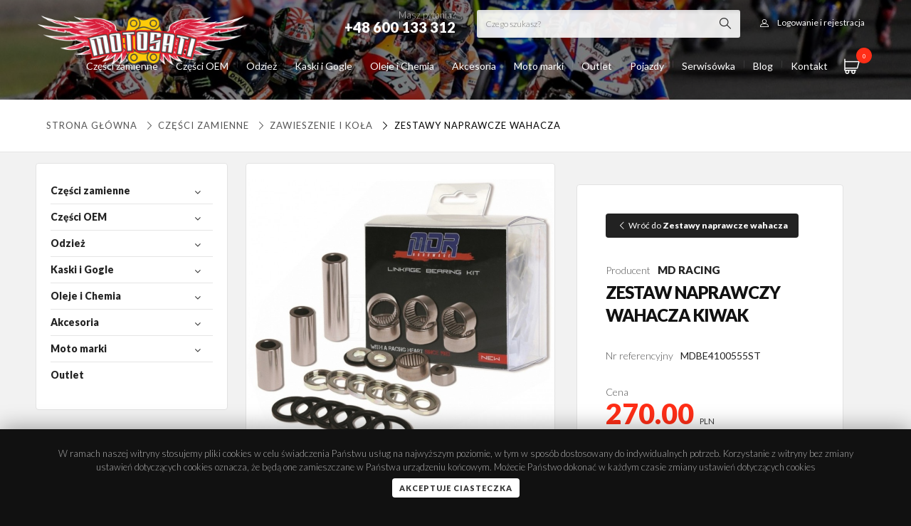

--- FILE ---
content_type: text/html; charset=UTF-8
request_url: https://www.motosati.pl/zestawy-naprawcze-wahacza/1818--zestaw-naprawczy-wahacza-kiwak.html
body_size: 38063
content:

<!DOCTYPE html>
<!--[if lt IE 7]> <html class="lt-ie9 lt-ie8 lt-ie7"> <![endif]-->
<!--[if IE 7]>    <html class="lt-ie9 lt-ie8"> <![endif]-->
<!--[if IE 8]>    <html class="lt-ie9"> <![endif]-->
<!--[if gt IE 8]><!-->
<html class="">
<!--<![endif]-->

<head>
  <!-- Google tag (gtag.js) -->
  <script async src="https://www.googletagmanager.com/gtag/js?id=UA-112741307-1"></script>
  <script>
    window.dataLayer = window.dataLayer || [];

    function gtag() {
      dataLayer.push(arguments);
    }
    gtag('js', new Date());
    gtag('config', 'UA-112741307-1');
  </script>
  <script>
    const baseUrl = 'https://www.motosati.pl/';
  </script>
  <meta charset="utf-8">
  <title> ZESTAW NAPRAWCZY WAHACZA KIWAK</title>
  <meta name="description" content="MDR ZESTAW NAPRAWCZY WAHACZA KIWAK YZ WR YZF WRF">
  <meta name="author" content="www.vules-studio.pl">
  <meta property="og:locale" content="pl_PL">
  <meta property="og:type" content="website">
  <meta property="og:title" content=" ZESTAW NAPRAWCZY WAHACZA KIWAK Motosati.pl ">
  <meta property="og:description" content="MDR ZESTAW NAPRAWCZY WAHACZA KIWAK YZ WR YZF WRF">
  <meta property="og:url" content="https://www.motosati.pl/zestawy-naprawcze-wahacza/1818--zestaw-naprawczy-wahacza-kiwak.html">
  <meta property="og:site_name" content="Motosati.pl">
      <meta property="og:image" content="https://www.motosati.pl/uploads/thumb/-zestaw-naprawczy-wahacza-kiwak238.jpg">
    <script src="https://www.motosati.pl/js/jquery-2.1.1.min.js" type="text/javascript"></script>
    <!-- Le HTML5 shim, for IE6-8 support of HTML elements -->
  <!--[if lt IE 9]>
  <script src="http://html5shim.googlecode.com/svn/trunk/html5.js"></script>
  <![endif]-->
  <!-- Le styles -->
  <script defer src="https://www.motosati.pl/js/jquery.mask.js" type="text/javascript"></script>
  <meta name="viewport" content="initial-scale=1.0,maximum-scale=1.0,user-scalable=0,width=device-width,height=device-height">
    <link href="https://www.motosati.pl/css/bootstrap.css" rel="stylesheet">
  <link href="https://www.motosati.pl/css/beshop.css?v41" rel="stylesheet">
      <link href="https://www.motosati.pl/css/newglobal.css?v65" rel="stylesheet">
    <link href="https://www.motosati.pl/css/newresponsive.css?v63" rel="stylesheet">
    <link href="https://www.motosati.pl/css/font-awesome.css" rel="stylesheet">
  <link href="https://www.motosati.pl/css/motosati.css?v40" rel="stylesheet">
  <link href="https://www.motosati.pl/css/slick.css" rel="stylesheet">
  <link type="text/css" media="screen" rel="stylesheet" href="https://www.motosati.pl/css/meanmenu.css">
  <link href="https://www.motosati.pl/css/easy-autocomplete.min.css" rel="stylesheet">
  <link href="https://www.motosati.pl/css/easy-autocomplete.themes.css" rel="stylesheet">
  <script defer type="text/javascript" src="https://www.motosati.pl/js/jquery.easy-autocomplete.min.js"></script>
  <script defer src="https://www.motosati.pl/js/slick.min.js" type="text/javascript"></script>
  <link type="text/css" media="screen" rel="stylesheet" href="https://www.motosati.pl/css/menu/core.css">
  <link type="text/css" media="screen" rel="stylesheet" href="https://www.motosati.pl/css/menu/lgray.css">
  <link type="text/css" media="screen" rel="stylesheet" href="https://www.motosati.pl/css/menu/slide.css">
  <link href="https://www.motosati.pl/css/jquery.treeview2.css" rel="stylesheet">
  <link rel="stylesheet" type="text/css" href="https://www.motosati.pl/css/demo_page.css">
  <link rel="stylesheet" type="text/css" href="https://www.motosati.pl/css/demo_table.css">
  <link rel="stylesheet" href="https://cdn.jsdelivr.net/gh/fancyapps/fancybox@3.5.2/dist/jquery.fancybox.min.css">
  <script defer src="https://cdn.jsdelivr.net/gh/fancyapps/fancybox@3.5.2/dist/jquery.fancybox.min.js"></script>
  <link href="https://fonts.googleapis.com/css?family=Montserrat:200,300,400,600,900" rel="stylesheet">
  <link href="https://fonts.googleapis.com/css?family=Lato:200,300,400,600,900" rel="stylesheet">
  <style>
    :root {
      --font-family: 'Lato';
    }
  </style>
  <script defer type="text/javascript" src="https://www.motosati.pl/js/jquery.treeview.js"></script>
  <script defer type="text/javascript" src="https://www.motosati.pl/js/jquery.dataTables.js"></script>
  <script defer type="text/javascript" src="https://www.motosati.pl/js/jquery.meanmenu.js"></script>
  <script type="text/javascript">
        var global_freeshipping = 500;
    var global_carrierprice = 15;
          var currencyRate = 1;
      var currencySign = 'PLN';
      </script>
  <script defer type="text/javascript" src="https://www.motosati.pl/js/jquery.range.js"></script>
  <script defer type="text/javascript" src="https://www.motosati.pl/js/funkcje.js?v62"></script>
  <!-- Le fav and touch icons -->
  <link rel="shortcut icon" href="https://www.motosati.pl/images/favmoto.png">
  <meta name="google-site-verification" content="0m3AxkbPvQLmlnsDiaIdI9lFAYZz9VbNifIc9WWridQ">
</head>

<body id="body-produkty" class=" 302-czesci-zamienne 51-zawieszenie-i-kola 52-zestawy-naprawcze-wahacza  fullwidth">
  <section id="page">
    <div class="topbar">
      <div class="topstrip">
        <div class="container">
          <div class="auth">
                          <a class="login-open"><i class="icon-user"></i><span>Logowanie i rejestracja</span></a>
                      </div>
          <div class="searchform">
            <form method="post" class="searchstd" action="https://www.motosati.pl/wyniki">
              <input type="text" name="fraza" id="searchfield" class="autosearch" value="" placeholder="Czego szukasz?" onfocus="clearText(this)">
              <button type="submit" value=" " class="submit">
            </form>
          </div>
          <div class="phone">Masz pytania?<strong>+48 600 133 312</strong></div>
        </div>
      </div>
      <div class="container relative">
        <a class="searchform-open"><i class="icon-magnifying-glass"></i></a>
        <div id="shoppingcart">
	<a class="cartopen" href="https://www.motosati.pl/zamowienie">
		<i class="icon-shopping-cart"></i> <span id="items">0</span>
	</a>
	<div id="cartcontents">
		<div class="productlist">
					</div>
		<div class="cartbottom noproducts">
			<div class="total">
				Suma zamówienia: <span id="total"><span class="price">0.00 </span> <small>PLN</small></span>
			</div>
			<a class="btn fw" href="https://www.motosati.pl/zamowienie">Finalizuj zamówienie</a>
		</div>
	</div>
</div>        <a class="logo" href="https://www.motosati.pl/"><img src="https://www.motosati.pl/images/logo.png" alt="Internetowy Sklep Motocyklowy - Hurtownia Części, Odzież  | Motosati.pl"></a>
        		<a class="menumobiletoggle"></a>
	<script type="text/javascript">
		$(document).ready(function() {
			$("#mobilenavigation").treeview({
				persist: "location",
				collapsed: true,
				unique: true
			});
		});
	</script>
	<div class="sidepanel">
		<ul id="mobilenavigation" class="filetree submenu">
				<li id="kat-302">
		<a class="" href="https://www.motosati.pl/302-czesci-zamienne">
			Części zamienne					</a>
								<ul>
					<li id="kat-25">
		<a class="" href="https://www.motosati.pl/25-nadwozie">
			NADWOZIE							<span class="counter">
					(4051)
				</span>
					</a>
									<i class="icon-right-open-big"></i>
						<ul>
					<li id="kat-34">
		<a class="" href="https://www.motosati.pl/34-dzwignie-sprzegla-i-hamulca">
			DŹWIGNIE SPRZĘGŁA I HAMULCA							<span class="counter">
					(464)
				</span>
					</a>
									<i class="icon-right-open-big"></i>
						<ul>
					<li id="kat-35">
		<a class="" href="https://www.motosati.pl/35-dzwignia-hamulca">
			DŹWIGNIA HAMULCA							<span class="counter">
					(64)
				</span>
					</a>
			</li>
	<li id="kat-332">
		<a class="" href="https://www.motosati.pl/332-dzwignie-cnc-szosa">
			DŹWIGNIE CNC SZOSA							<span class="counter">
					(232)
				</span>
					</a>
			</li>
	<li id="kat-36">
		<a class="" href="https://www.motosati.pl/36-dzwignie-sprzegla">
			DŹWIGNIA SPRZĘGŁA							<span class="counter">
					(68)
				</span>
					</a>
			</li>
	<li id="kat-69">
		<a class="" href="https://www.motosati.pl/69-dzwignie-lamane-flexi">
			DŹWIGNIE CROSS ENDURO							<span class="counter">
					(43)
				</span>
					</a>
			</li>
	<li id="kat-40">
		<a class="" href="https://www.motosati.pl/40-uchwyty-dzwigni-sprzegla">
			UCHWYTY DŹWIGNI SPRZĘGŁA							<span class="counter">
					(12)
				</span>
					</a>
			</li>
	<li id="kat-37">
		<a class="" href="https://www.motosati.pl/37-zestaw-dzwigni-sprzegla">
			ZESTAW DŹWIGNI SPRZĘGŁA							<span class="counter">
					(10)
				</span>
					</a>
			</li>
	<li id="kat-38">
		<a class="" href="https://www.motosati.pl/38-dzwignie-uniwersalne">
			DŹWIGNIE UNIWERSALNE							<span class="counter">
					(6)
				</span>
					</a>
			</li>
			</ul>
			</li>
	<li id="kat-295">
		<a class="" href="https://www.motosati.pl/295-linki">
			LINKI							<span class="counter">
					(319)
				</span>
					</a>
									<i class="icon-right-open-big"></i>
						<ul>
					<li id="kat-296">
		<a class="" href="https://www.motosati.pl/296-linka-gazu">
			LINKI GAZU							<span class="counter">
					(160)
				</span>
					</a>
			</li>
	<li id="kat-310">
		<a class="" href="https://www.motosati.pl/310-linka-sprzegla">
			LINKI SPRZĘGŁA							<span class="counter">
					(157)
				</span>
					</a>
			</li>
			</ul>
			</li>
	<li id="kat-368">
		<a class="" href="https://www.motosati.pl/368-szyby">
			SZYBY							<span class="counter">
					(15)
				</span>
					</a>
			</li>
	<li id="kat-39">
		<a class="" href="https://www.motosati.pl/39-dzwignie-zmiany-biegow">
			DŹWIGNIE ZMIANY BIEGÓW							<span class="counter">
					(183)
				</span>
					</a>
			</li>
	<li id="kat-43">
		<a class="" href="https://www.motosati.pl/43-dzwignie-hamulca-noznego">
			DŹWIGNIE HAMULCA NOŻNEGO							<span class="counter">
					(77)
				</span>
					</a>
			</li>
	<li id="kat-60">
		<a class="" href="https://www.motosati.pl/60-podnozki-stopki">
			PODNÓŻKI STOPKI							<span class="counter">
					(113)
				</span>
					</a>
			</li>
	<li id="kat-87">
		<a class="" href="https://www.motosati.pl/87-kierownice-i-osprzet">
			KIEROWNICE I OSPRZĘT							<span class="counter">
					(177)
				</span>
					</a>
									<i class="icon-right-open-big"></i>
						<ul>
					<li id="kat-160">
		<a class="" href="https://www.motosati.pl/160-kierownica-aluminiowa">
			KIEROWNICA ALUMINIOWA							<span class="counter">
					(36)
				</span>
					</a>
									<i class="icon-right-open-big"></i>
						<ul>
					<li id="kat-161">
		<a class="" href="https://www.motosati.pl/161-22mm">
			Kierownice 22 mm							<span class="counter">
					(8)
				</span>
					</a>
			</li>
	<li id="kat-162">
		<a class="" href="https://www.motosati.pl/162-286mm">
			Kierownice 28 6 mm							<span class="counter">
					(26)
				</span>
					</a>
			</li>
			</ul>
			</li>
	<li id="kat-1694">
		<a class="" href="https://www.motosati.pl/1694-kierownice">
			Kierownice							<span class="counter">
					(97)
				</span>
					</a>
			</li>
	<li id="kat-167">
		<a class="" href="https://www.motosati.pl/167-oslona-kierownicy-pad">
			OSŁONY KIEROWNICY PADY							<span class="counter">
					(21)
				</span>
					</a>
			</li>
	<li id="kat-166">
		<a class="" href="https://www.motosati.pl/166-kierownica-dwuczesciowa-palki">
			KIEROWNICA SPORT							<span class="counter">
					(1)
				</span>
					</a>
			</li>
	<li id="kat-61">
		<a class="" href="https://www.motosati.pl/61-podwyzki-i-mocowania-kierownicy">
			PODWYŻKI MOCOWANIA KIEROWNICY							<span class="counter">
					(67)
				</span>
					</a>
			</li>
	<li id="kat-169">
		<a class="" href="https://www.motosati.pl/169-kocowki-ciezarki-kierownicy">
			CIĘŻARKI KIEROWNICY							<span class="counter">
					(55)
				</span>
					</a>
			</li>
			</ul>
			</li>
	<li id="kat-44">
		<a class="" href="https://www.motosati.pl/44-rolgazy-i-manetki-gripy">
			ROLGAZY MANETKI GRIPY							<span class="counter">
					(181)
				</span>
					</a>
									<i class="icon-right-open-big"></i>
						<ul>
					<li id="kat-82">
		<a class="" href="https://www.motosati.pl/82-rolgaz-aluminiowy-z-lozyskiem-">
			ROLGAZ ALUMINIOWY							<span class="counter">
					(24)
				</span>
					</a>
			</li>
	<li id="kat-70">
		<a class="" href="https://www.motosati.pl/70-rolgaz-kompletny">
			ROLGAZ KOMPLETNY							<span class="counter">
					(7)
				</span>
					</a>
			</li>
	<li id="kat-171">
		<a class="" href="https://www.motosati.pl/171-manetki-i-gripy">
			MANETKI GRIPY							<span class="counter">
					(126)
				</span>
					</a>
			</li>
	<li id="kat-46">
		<a class="" href="https://www.motosati.pl/46-pianki-i-druty">
			PIANKI DRUTY							<span class="counter">
					(3)
				</span>
					</a>
			</li>
			</ul>
			</li>
	<li id="kat-112">
		<a class="" href="https://www.motosati.pl/112-crash-pady-i-oslony">
			CRASH PADY OSŁONY							<span class="counter">
					(483)
				</span>
					</a>
									<i class="icon-right-open-big"></i>
						<ul>
					<li id="kat-334">
		<a class="" href="https://www.motosati.pl/334-crash-pady-slizgacze">
			CRASH PADY ŚLIZGACZE							<span class="counter">
					(122)
				</span>
					</a>
			</li>
	<li id="kat-335">
		<a class="" href="https://www.motosati.pl/335-slizgacze-osi">
			ŚLIZGACZE OSI							<span class="counter">
					(72)
				</span>
					</a>
			</li>
	<li id="kat-375">
		<a class="" href="https://www.motosati.pl/375-zestaw-oslon">
			ZESTAW OSŁON							<span class="counter">
					(24)
				</span>
					</a>
			</li>
	<li id="kat-376">
		<a class="" href="https://www.motosati.pl/376-oslony">
			OSŁONY							<span class="counter">
					(163)
				</span>
					</a>
			</li>
	<li id="kat-409">
		<a class="" href="https://www.motosati.pl/409-oslony-dekla">
			OSŁONY DEKLA							<span class="counter">
					(34)
				</span>
					</a>
			</li>
			</ul>
			</li>
	<li id="kat-172">
		<a class="" href="https://www.motosati.pl/172-handbary-i-listki">
			Handbary i Listki							<span class="counter">
					(262)
				</span>
					</a>
			</li>
	<li id="kat-58">
		<a class="" href="https://www.motosati.pl/58-akcesoria-tuning">
			Akcesoria Tuning							<span class="counter">
					(204)
				</span>
					</a>
									<i class="icon-right-open-big"></i>
						<ul>
					<li id="kat-251">
		<a class="" href="https://www.motosati.pl/251-pokrywy-pompy">
			Pokrywy pompy							<span class="counter">
					(39)
				</span>
					</a>
			</li>
	<li id="kat-336">
		<a class="" href="https://www.motosati.pl/336-sruby">
			ŚRUBY SPUSTU OLEJU							<span class="counter">
					(3)
				</span>
					</a>
			</li>
	<li id="kat-378">
		<a class="" href="https://www.motosati.pl/378-zaslepki">
			ZAŚLEPKI							<span class="counter">
					(10)
				</span>
					</a>
			</li>
	<li id="kat-79">
		<a class="" href="https://www.motosati.pl/79-nakretki-tuning">
			Nakrętki Tuning							<span class="counter">
					(35)
				</span>
					</a>
			</li>
	<li id="kat-99">
		<a class="" href="https://www.motosati.pl/99-pokrywy-filtra-oleju">
			Pokrywy Filtra Oleju							<span class="counter">
					(29)
				</span>
					</a>
			</li>
	<li id="kat-268">
		<a class="" href="https://www.motosati.pl/268-korki-wlewu-oleju">
			Korki Wlewu Oleju							<span class="counter">
					(27)
				</span>
					</a>
			</li>
	<li id="kat-260">
		<a class="" href="https://www.motosati.pl/260-korki-inspekcyjne">
			Korki Inspekcyjne							<span class="counter">
					(25)
				</span>
					</a>
			</li>
	<li id="kat-281">
		<a class="" href="https://www.motosati.pl/281-dekle-silnika">
			Dekle Silnika							<span class="counter">
					(30)
				</span>
					</a>
			</li>
	<li id="kat-252">
		<a class="" href="https://www.motosati.pl/252-uklad-paliwowy">
			Odpowietrzniki paliwa							<span class="counter">
					(12)
				</span>
					</a>
			</li>
			</ul>
			</li>
	<li id="kat-113">
		<a class="" href="https://www.motosati.pl/113-kopniki">
			Kopniki							<span class="counter">
					(86)
				</span>
					</a>
			</li>
	<li id="kat-63">
		<a class="" href="https://www.motosati.pl/63-sruby-nakretki-zestawy">
			Śruby nakrętki zestawy							<span class="counter">
					(70)
				</span>
					</a>
			</li>
	<li id="kat-288">
		<a class="" href="https://www.motosati.pl/288-poszycia-plastiki-cross-enduro">
			Poszycia Siedzeń Plastiki Okleiny cross							<span class="counter">
					(369)
				</span>
					</a>
			</li>
	<li id="kat-360">
		<a class="" href="https://www.motosati.pl/360-oswietlenie">
			OŚWIETLENIE							<span class="counter">
					(1283)
				</span>
					</a>
									<i class="icon-right-open-big"></i>
						<ul>
					<li id="kat-361">
		<a class="" href="https://www.motosati.pl/361-kierunkowskazy">
			KIERUNKOWSKAZY							<span class="counter">
					(587)
				</span>
					</a>
			</li>
	<li id="kat-362">
		<a class="" href="https://www.motosati.pl/362-lampy-tylne">
			LAMPY TYLNE							<span class="counter">
					(10)
				</span>
					</a>
			</li>
	<li id="kat-370">
		<a class="" href="https://www.motosati.pl/370-zestawy-montazowe">
			ZESTAWY MONTAŻOWE							<span class="counter">
					(37)
				</span>
					</a>
			</li>
	<li id="kat-379">
		<a class="" href="https://www.motosati.pl/379-lampy">
			LAMPY							<span class="counter">
					(328)
				</span>
					</a>
			</li>
	<li id="kat-837">
		<a class="" href="https://www.motosati.pl/837-zarowki">
			Żarówki							<span class="counter">
					(324)
				</span>
					</a>
			</li>
			</ul>
			</li>
			</ul>
			</li>
	<li id="kat-30">
		<a class="" href="https://www.motosati.pl/30-uklad-napedowy">
			UKŁAD NAPĘDOWY							<span class="counter">
					(1328)
				</span>
					</a>
									<i class="icon-right-open-big"></i>
						<ul>
					<li id="kat-31">
		<a class="" href="https://www.motosati.pl/31-zebatki-przednie">
			Zębatki przednie							<span class="counter">
					(372)
				</span>
					</a>
			</li>
	<li id="kat-32">
		<a class="" href="https://www.motosati.pl/32-zebatki-tylne">
			Zębatki tylne							<span class="counter">
					(555)
				</span>
					</a>
			</li>
	<li id="kat-279">
		<a class="" href="https://www.motosati.pl/279-lancuchy-napedowe">
			Łańcuchy Napędowe							<span class="counter">
					(107)
				</span>
					</a>
			</li>
	<li id="kat-297">
		<a class="" href="https://www.motosati.pl/297-paski-napedowe">
			Paski napędowe							<span class="counter">
					(200)
				</span>
					</a>
			</li>
	<li id="kat-81">
		<a class="" href="https://www.motosati.pl/81-zestaw-napedowy">
			Zestaw napędowy							<span class="counter">
					(30)
				</span>
					</a>
			</li>
	<li id="kat-173">
		<a class="" href="https://www.motosati.pl/173-slizgi-i-rolki-lacucha">
			Ślizgi i Rolki łańcucha							<span class="counter">
					(165)
				</span>
					</a>
			</li>
			</ul>
			</li>
	<li id="kat-48">
		<a class="" href="https://www.motosati.pl/48-uklad-hamulcowy">
			UKŁAD HAMULCOWY							<span class="counter">
					(2958)
				</span>
					</a>
									<i class="icon-right-open-big"></i>
						<ul>
					<li id="kat-329">
		<a class="" href="https://www.motosati.pl/329-zestawy-naprawcze">
			Zestawy Naprawcze							<span class="counter">
					(24)
				</span>
					</a>
			</li>
	<li id="kat-50">
		<a class="" href="https://www.motosati.pl/50-klocki-hamulcowe">
			Klocki Hamulcowe							<span class="counter">
					(1485)
				</span>
					</a>
			</li>
	<li id="kat-49">
		<a class="" href="https://www.motosati.pl/49-tarcze-hamulcowe">
			Tarcze Hamulcowe							<span class="counter">
					(1365)
				</span>
					</a>
			</li>
	<li id="kat-287">
		<a class="" href="https://www.motosati.pl/287-oslona-tarczy-hamulcowej">
			Osłona Tarczy Hamulcowej							<span class="counter">
					(46)
				</span>
					</a>
			</li>
			</ul>
			</li>
	<li id="kat-225">
		<a class="" href="https://www.motosati.pl/225-uklad-elektryczny">
			UKŁAD ELEKTRYCZNY							<span class="counter">
					(1218)
				</span>
					</a>
									<i class="icon-right-open-big"></i>
						<ul>
					<li id="kat-283">
		<a class="" href="https://www.motosati.pl/283-akumulatory">
			Akumulatory							<span class="counter">
					(286)
				</span>
					</a>
			</li>
	<li id="kat-331">
		<a class="" href="https://www.motosati.pl/331-">
			REGULATORY NAPIĘCIA							<span class="counter">
					(169)
				</span>
					</a>
			</li>
	<li id="kat-5333">
		<a class="" href="https://www.motosati.pl/5333-zegary">
			Zegary							<span class="counter">
					(1)
				</span>
					</a>
									<i class="icon-right-open-big"></i>
						<ul>
					<li id="kat-5334">
		<a class="" href="https://www.motosati.pl/5334-zegary-do-motoroweru">
			Zegary do motoroweru							<span class="counter">
					(1)
				</span>
					</a>
			</li>
	<li id="kat-5335">
		<a class="" href="https://www.motosati.pl/5335-zegary-do-motocykla">
			Zegary do motocykla							<span class="counter">
					(0)
				</span>
					</a>
			</li>
			</ul>
			</li>
	<li id="kat-298">
		<a class="" href="https://www.motosati.pl/298-swiece-zaplonowe">
			Świece Zapłonowe							<span class="counter">
					(497)
				</span>
					</a>
			</li>
	<li id="kat-280">
		<a class="" href="https://www.motosati.pl/280-licznik-motogodzin">
			Licznik Motogodzin							<span class="counter">
					(18)
				</span>
					</a>
			</li>
	<li id="kat-269">
		<a class="" href="https://www.motosati.pl/269-przycisk-startowy">
			Przycisk Startowy							<span class="counter">
					(5)
				</span>
					</a>
			</li>
	<li id="kat-270">
		<a class="" href="https://www.motosati.pl/270-wlacznik-swiatel">
			Włącznik Świateł							<span class="counter">
					(1)
				</span>
					</a>
			</li>
	<li id="kat-59">
		<a class="" href="https://www.motosati.pl/59-wylacznik-zaplonu">
			Wyłącznik Zapłonu							<span class="counter">
					(19)
				</span>
					</a>
			</li>
			</ul>
			</li>
	<li id="kat-88">
		<a class="" href="https://www.motosati.pl/88-silnik">
			SILNIK							<span class="counter">
					(3473)
				</span>
					</a>
									<i class="icon-right-open-big"></i>
						<ul>
					<li id="kat-199">
		<a class="" href="https://www.motosati.pl/199-tloki-pierscienie-i-sworznie">
			Tłoki pierścienie i sworznie							<span class="counter">
					(2649)
				</span>
					</a>
			</li>
	<li id="kat-828">
		<a class="" href="https://www.motosati.pl/828-silnik-kompletny">
			SILNIK KOMPLETNY							<span class="counter">
					(332)
				</span>
					</a>
			</li>
	<li id="kat-200">
		<a class="" href="https://www.motosati.pl/200-korbowody">
			Korbowody							<span class="counter">
					(223)
				</span>
					</a>
			</li>
	<li id="kat-210">
		<a class="" href="https://www.motosati.pl/210-cylindry">
			Cylindry							<span class="counter">
					(39)
				</span>
					</a>
			</li>
	<li id="kat-198">
		<a class="" href="https://www.motosati.pl/198-uszczelki-i-uszczelniacze">
			Uszczelki i uszczelniacze							<span class="counter">
					(528)
				</span>
					</a>
									<i class="icon-right-open-big"></i>
						<ul>
					<li id="kat-201">
		<a class="" href="https://www.motosati.pl/201-komplety-uszczelek">
			Komplety uszczelek							<span class="counter">
					(405)
				</span>
					</a>
			</li>
	<li id="kat-202">
		<a class="" href="https://www.motosati.pl/202-komplety-uszczelek-top-end-">
			Komplety uszczelek Top-End 							<span class="counter">
					(122)
				</span>
					</a>
			</li>
			</ul>
			</li>
	<li id="kat-110">
		<a class="" href="https://www.motosati.pl/110-sprzeglo">
			Sprzęgło							<span class="counter">
					(378)
				</span>
					</a>
									<i class="icon-right-open-big"></i>
						<ul>
					<li id="kat-208">
		<a class="" href="https://www.motosati.pl/208-tarcze-sprzeglowe">
			Tarcze Sprzęgłowe							<span class="counter">
					(347)
				</span>
					</a>
			</li>
	<li id="kat-209">
		<a class="" href="https://www.motosati.pl/209-kosz-sprzeglowy">
			Kosz sprzęgłowy							<span class="counter">
					(18)
				</span>
					</a>
			</li>
	<li id="kat-5341">
		<a class="" href="https://www.motosati.pl/5341-wysprzeglik---silownik">
			WYSPRZĘGLIK - SIŁOWNIK							<span class="counter">
					(17)
				</span>
					</a>
			</li>
	<li id="kat-5342">
		<a class="" href="https://www.motosati.pl/5342-sprezyna-sprzegla">
			SPRĘŻYNA SPRZĘGŁA							<span class="counter">
					(1)
				</span>
					</a>
			</li>
			</ul>
			</li>
	<li id="kat-278">
		<a class="" href="https://www.motosati.pl/278-dysze-gazniki">
			Dysze Gaźniki							<span class="counter">
					(4)
				</span>
					</a>
			</li>
	<li id="kat-896">
		<a class="" href="https://www.motosati.pl/896-rozrzad-">
			Rozrząd 							<span class="counter">
					(0)
				</span>
					</a>
			</li>
			</ul>
			</li>
	<li id="kat-174">
		<a class="" href="https://www.motosati.pl/174-filtry">
			FILTRY							<span class="counter">
					(1689)
				</span>
					</a>
									<i class="icon-right-open-big"></i>
						<ul>
					<li id="kat-175">
		<a class="" href="https://www.motosati.pl/175-filtry-oleju">
			Filtry oleju							<span class="counter">
					(481)
				</span>
					</a>
			</li>
	<li id="kat-836">
		<a class="" href="https://www.motosati.pl/836-filtry-paliwa">
			Filtry paliwa							<span class="counter">
					(58)
				</span>
					</a>
			</li>
	<li id="kat-176">
		<a class="" href="https://www.motosati.pl/176-filtry-powietrza">
			Filtry powietrza							<span class="counter">
					(1155)
				</span>
					</a>
									<i class="icon-right-open-big"></i>
						<ul>
					<li id="kat-1719">
		<a class="" href="https://www.motosati.pl/1719-filtry-powietrza-wklady">
			Filtry powietrza wkłady							<span class="counter">
					(49)
				</span>
					</a>
			</li>
			</ul>
			</li>
	<li id="kat-177">
		<a class="" href="https://www.motosati.pl/177-oleje-i-spray-do-filtrow-powietrza">
			Oleje i spray do filtrów powietrza							<span class="counter">
					(2)
				</span>
					</a>
			</li>
			</ul>
			</li>
	<li id="kat-51">
		<a class="" href="https://www.motosati.pl/51-zawieszenie-i-kola">
			ZAWIESZENIE I KOŁA							<span class="counter">
					(2052)
				</span>
					</a>
									<i class="icon-right-open-big"></i>
						<ul>
					<li id="kat-224">
		<a class="" href="https://www.motosati.pl/224-opony-i-detki">
			Opony i Dętki							<span class="counter">
					(302)
				</span>
					</a>
									<i class="icon-right-open-big"></i>
						<ul>
					<li id="kat-5002">
		<a class="" href="https://www.motosati.pl/5002-tubliss">
			Tubliss							<span class="counter">
					(5)
				</span>
					</a>
			</li>
			</ul>
			</li>
	<li id="kat-90">
		<a class="" href="https://www.motosati.pl/90-kola-szprychy">
			Koła i Szprychy							<span class="counter">
					(32)
				</span>
					</a>
			</li>
	<li id="kat-266">
		<a class="" href="https://www.motosati.pl/266-trzymaki-opon">
			Trzymaki opon							<span class="counter">
					(4)
				</span>
					</a>
			</li>
	<li id="kat-75">
		<a class="" href="https://www.motosati.pl/75-dystanse-kola">
			Dystanse Koła							<span class="counter">
					(31)
				</span>
					</a>
			</li>
	<li id="kat-83">
		<a class="" href="https://www.motosati.pl/83-napinacze-tylna-os">
			Napinacze Łańcucha Tylnej osi							<span class="counter">
					(23)
				</span>
					</a>
			</li>
	<li id="kat-228">
		<a class="" href="https://www.motosati.pl/228-blokada-amortyzatorow-starter">
			Blokada Amortyzatorów Starter							<span class="counter">
					(38)
				</span>
					</a>
			</li>
	<li id="kat-5431">
		<a class="" href="https://www.motosati.pl/5431-uszczelniacze-przedniego-zawieszenia">
			Uszczelniacze przedniego zawieszenia							<span class="counter">
					(47)
				</span>
					</a>
									<i class="icon-right-open-big"></i>
						<ul>
					<li id="kat-5432">
		<a class="" href="https://www.motosati.pl/5432-uszczelniacze-pylowe-lag">
			Uszczelniacze pyłowe lag							<span class="counter">
					(26)
				</span>
					</a>
			</li>
	<li id="kat-5433">
		<a class="" href="https://www.motosati.pl/5433-komplet-uszczelniaczy">
			Komplet uszczelniaczy							<span class="counter">
					(2)
				</span>
					</a>
			</li>
	<li id="kat-271">
		<a class="" href="https://www.motosati.pl/271-uszczelniacze-olejowe-lag">
			Uszczelniacze Olejowe Lag							<span class="counter">
					(80)
				</span>
					</a>
			</li>
			</ul>
			</li>
	<li id="kat-52">
		<a class="" href="https://www.motosati.pl/52-zestawy-naprawcze-wahacza">
			Zestawy naprawcze wahacza							<span class="counter">
					(108)
				</span>
					</a>
			</li>
	<li id="kat-250">
		<a class="" href="https://www.motosati.pl/250-lozyska-glowki-ramy">
			Łożyska główki ramy							<span class="counter">
					(212)
				</span>
					</a>
			</li>
	<li id="kat-261">
		<a class="" href="https://www.motosati.pl/261-lozyska-amortyzatora">
			Łożyska Amortyzatora							<span class="counter">
					(176)
				</span>
					</a>
			</li>
	<li id="kat-262">
		<a class="" href="https://www.motosati.pl/262-lozyska-kol">
			Łożyska Kół							<span class="counter">
					(981)
				</span>
					</a>
			</li>
	<li id="kat-80">
		<a class="" href="https://www.motosati.pl/80-odpowietrzniki-amortyzatoro">
			Odpowietrzniki Amortyzatorów							<span class="counter">
					(10)
				</span>
					</a>
			</li>
	<li id="kat-254">
		<a class="" href="https://www.motosati.pl/254-oslona-amortyzatorow">
			Osłona amortyzatorów							<span class="counter">
					(25)
				</span>
					</a>
			</li>
	<li id="kat-308">
		<a class="" href="https://www.motosati.pl/308-pokretla-regulacja-zawieszenia">
			Pokrętła regulacja zawieszenia							<span class="counter">
					(7)
				</span>
					</a>
			</li>
	<li id="kat-328">
		<a class="" href="https://www.motosati.pl/328-rury-przedniego-zawieszenia">
			Rury przedniego zawieszenia							<span class="counter">
					(10)
				</span>
					</a>
			</li>
	<li id="kat-341">
		<a class="" href="https://www.motosati.pl/341-polki-amortyzatora">
			PÓŁKI AMORTYZATORA							<span class="counter">
					(18)
				</span>
					</a>
			</li>
			</ul>
			</li>
	<li id="kat-204">
		<a class="" href="https://www.motosati.pl/204-tlumiki">
			UKŁAD WYDECHOWY							<span class="counter">
					(437)
				</span>
					</a>
									<i class="icon-right-open-big"></i>
						<ul>
					<li id="kat-337">
		<a class="" href="https://www.motosati.pl/337-">
			DYFUZORY							<span class="counter">
					(4)
				</span>
					</a>
			</li>
	<li id="kat-205">
		<a class="" href="https://www.motosati.pl/205-tlumik-kocowy">
			TŁUMIKI							<span class="counter">
					(348)
				</span>
					</a>
			</li>
	<li id="kat-207">
		<a class="" href="https://www.motosati.pl/207-wata-do-tlumika">
			Wata do tłumika							<span class="counter">
					(4)
				</span>
					</a>
			</li>
			</ul>
			</li>
	<li id="kat-952">
		<a class="" href="https://www.motosati.pl/952-przod-dystanse-zestawy-hamulca-tarcze">
			Przód Dystanse Zestawy Hamulca Tarcze							<span class="counter">
					(0)
				</span>
					</a>
			</li>
	<li id="kat-339">
		<a class="" href="https://www.motosati.pl/339-atv">
			ATV UTV QUAD							<span class="counter">
					(319)
				</span>
					</a>
									<i class="icon-right-open-big"></i>
						<ul>
					<li id="kat-340">
		<a class="" href="https://www.motosati.pl/340-felgi">
			FELGI ATV UTV							<span class="counter">
					(119)
				</span>
					</a>
			</li>
	<li id="kat-342">
		<a class="" href="https://www.motosati.pl/342-wciagarki">
			WCIĄGARKI							<span class="counter">
					(59)
				</span>
					</a>
			</li>
	<li id="kat-346">
		<a class="" href="https://www.motosati.pl/346-gasienice-atv">
			GĄSIENICE ATV UTV							<span class="counter">
					(16)
				</span>
					</a>
			</li>
	<li id="kat-4065">
		<a class="" href="https://www.motosati.pl/4065-oslony-podwozia-atv">
			Osłony podwozia ATV							<span class="counter">
					(95)
				</span>
					</a>
			</li>
	<li id="kat-4066">
		<a class="" href="https://www.motosati.pl/4066-kufer-quad-atv-">
			Kufer Quad ATV 							<span class="counter">
					(30)
				</span>
					</a>
			</li>
			</ul>
			</li>
	<li id="kat-338">
		<a class="" href="https://www.motosati.pl/338-snow-gasienice-czesci-skuter-sniezny">
			SNOW							<span class="counter">
					(82)
				</span>
					</a>
			</li>
			</ul>
			</li>
	<li id="kat-524">
		<a class="" href="https://www.motosati.pl/524-czesci-oem">
			Części OEM					</a>
								<ul>
					<li id="kat-289">
		<a class="" href="https://www.motosati.pl/289-swm">
			SWM							<span class="counter">
					(4172)
				</span>
					</a>
			</li>
	<li id="kat-4097">
		<a class="" href="https://www.motosati.pl/4097-grupa-piaggio">
			GRUPA Piaggio							<span class="counter">
					(70926)
				</span>
					</a>
			</li>
	<li id="kat-840">
		<a class="" href="https://www.motosati.pl/840-voge">
			VOGE							<span class="counter">
					(310)
				</span>
					</a>
			</li>
	<li id="kat-841">
		<a class="" href="https://www.motosati.pl/841-barton">
			BARTON							<span class="counter">
					(5213)
				</span>
					</a>
									<i class="icon-right-open-big"></i>
						<ul>
					<li id="kat-885">
		<a class="" href="https://www.motosati.pl/885-barton-primo">
			BARTON Primo							<span class="counter">
					(94)
				</span>
					</a>
			</li>
	<li id="kat-874">
		<a class="" href="https://www.motosati.pl/874-barton-galactic">
			BARTON Galactic							<span class="counter">
					(160)
				</span>
					</a>
			</li>
	<li id="kat-875">
		<a class="" href="https://www.motosati.pl/875-barton-gt-125">
			BARTON GT 125							<span class="counter">
					(135)
				</span>
					</a>
			</li>
	<li id="kat-876">
		<a class="" href="https://www.motosati.pl/876-barton-huragan">
			BARTON Huragan							<span class="counter">
					(539)
				</span>
					</a>
			</li>
	<li id="kat-877">
		<a class="" href="https://www.motosati.pl/877-barton-hyper-125">
			BARTON Hyper 125							<span class="counter">
					(211)
				</span>
					</a>
			</li>
	<li id="kat-879">
		<a class="" href="https://www.motosati.pl/879-barton-mikilon-180">
			BARTON Mikilon 180							<span class="counter">
					(0)
				</span>
					</a>
			</li>
	<li id="kat-880">
		<a class="" href="https://www.motosati.pl/880-barton-n-125">
			BARTON N 125							<span class="counter">
					(129)
				</span>
					</a>
			</li>
	<li id="kat-881">
		<a class="" href="https://www.motosati.pl/881-barton-nxt-125">
			BARTON NXT 250							<span class="counter">
					(55)
				</span>
					</a>
			</li>
	<li id="kat-883">
		<a class="" href="https://www.motosati.pl/883-barton-nxt-300">
			BARTON NXT 300							<span class="counter">
					(37)
				</span>
					</a>
			</li>
	<li id="kat-884">
		<a class="" href="https://www.motosati.pl/884-barton-patrol-50">
			BARTON Patrol 50							<span class="counter">
					(77)
				</span>
					</a>
			</li>
	<li id="kat-873">
		<a class="" href="https://www.motosati.pl/873-barton-fr-50">
			BARTON FR 50							<span class="counter">
					(146)
				</span>
					</a>
			</li>
	<li id="kat-886">
		<a class="" href="https://www.motosati.pl/886-barton-ranger-classic">
			BARTON Ranger Classic							<span class="counter">
					(243)
				</span>
					</a>
			</li>
	<li id="kat-887">
		<a class="" href="https://www.motosati.pl/887-barton-scalpel">
			BARTON Scalpel							<span class="counter">
					(117)
				</span>
					</a>
			</li>
	<li id="kat-888">
		<a class="" href="https://www.motosati.pl/888-barton-sprint">
			BARTON Sprint							<span class="counter">
					(561)
				</span>
					</a>
			</li>
	<li id="kat-889">
		<a class="" href="https://www.motosati.pl/889-barton-travel-125">
			BARTON Travel 125							<span class="counter">
					(161)
				</span>
					</a>
			</li>
	<li id="kat-890">
		<a class="" href="https://www.motosati.pl/890-barton-tres">
			BARTON Tres							<span class="counter">
					(42)
				</span>
					</a>
			</li>
	<li id="kat-891">
		<a class="" href="https://www.motosati.pl/891-barton-tzr-50">
			BARTON TZR 50							<span class="counter">
					(22)
				</span>
					</a>
			</li>
	<li id="kat-892">
		<a class="" href="https://www.motosati.pl/892-barton-tz-125">
			BARTON TZ 125							<span class="counter">
					(145)
				</span>
					</a>
			</li>
	<li id="kat-893">
		<a class="" href="https://www.motosati.pl/893-barton-volcano-50">
			BARTON Volcano 50							<span class="counter">
					(130)
				</span>
					</a>
			</li>
	<li id="kat-864">
		<a class="" href="https://www.motosati.pl/864-barton-e-max">
			BARTON E-Max							<span class="counter">
					(54)
				</span>
					</a>
			</li>
	<li id="kat-844">
		<a class="" href="https://www.motosati.pl/844-barton-active">
			BARTON ACTIVE							<span class="counter">
					(160)
				</span>
					</a>
			</li>
	<li id="kat-846">
		<a class="" href="https://www.motosati.pl/846-barton-atv125-9">
			BARTON ATV 125-9							<span class="counter">
					(75)
				</span>
					</a>
			</li>
	<li id="kat-850">
		<a class="" href="https://www.motosati.pl/850-barton-atv125-x">
			BARTON ATV125-X							<span class="counter">
					(67)
				</span>
					</a>
			</li>
	<li id="kat-851">
		<a class="" href="https://www.motosati.pl/851-barton-b-max">
			BARTON B-max							<span class="counter">
					(237)
				</span>
					</a>
			</li>
	<li id="kat-853">
		<a class="" href="https://www.motosati.pl/853-barton--blade-125">
			Barton  Blade 125							<span class="counter">
					(167)
				</span>
					</a>
			</li>
	<li id="kat-855">
		<a class="" href="https://www.motosati.pl/855-barton-cafe-racer">
			BARTON Cafe Racer							<span class="counter">
					(101)
				</span>
					</a>
			</li>
	<li id="kat-861">
		<a class="" href="https://www.motosati.pl/861-barton-challenger">
			BARTON Challenger							<span class="counter">
					(112)
				</span>
					</a>
			</li>
	<li id="kat-862">
		<a class="" href="https://www.motosati.pl/862-barton-classic-125">
			BARTON Classic 125							<span class="counter">
					(183)
				</span>
					</a>
			</li>
	<li id="kat-863">
		<a class="" href="https://www.motosati.pl/863-barton-crossy-db-101427">
			BARTON Crossy DB 10,14,27							<span class="counter">
					(233)
				</span>
					</a>
			</li>
	<li id="kat-843">
		<a class="" href="https://www.motosati.pl/843-barton21">
			BARTON 21							<span class="counter">
					(0)
				</span>
					</a>
			</li>
	<li id="kat-865">
		<a class="" href="https://www.motosati.pl/865-barton-eagle-atv">
			BARTON Eagle ATV							<span class="counter">
					(98)
				</span>
					</a>
			</li>
	<li id="kat-866">
		<a class="" href="https://www.motosati.pl/866-barton-energy--20">
			BARTON Energy  2.0							<span class="counter">
					(73)
				</span>
					</a>
			</li>
	<li id="kat-867">
		<a class="" href="https://www.motosati.pl/867-barton-falcon-50">
			BARTON Falcon 50							<span class="counter">
					(347)
				</span>
					</a>
			</li>
	<li id="kat-868">
		<a class="" href="https://www.motosati.pl/868-barton-falcon-125">
			BARTON Falcon 125							<span class="counter">
					(201)
				</span>
					</a>
			</li>
	<li id="kat-869">
		<a class="" href="https://www.motosati.pl/869-barton-fighter-eco">
			BARTON Fighter Eco							<span class="counter">
					(514)
				</span>
					</a>
			</li>
	<li id="kat-870">
		<a class="" href="https://www.motosati.pl/870-barton-firefox">
			BARTON Firefox							<span class="counter">
					(170)
				</span>
					</a>
			</li>
	<li id="kat-871">
		<a class="" href="https://www.motosati.pl/871-barton-flex">
			BARTON Flex							<span class="counter">
					(51)
				</span>
					</a>
			</li>
	<li id="kat-872">
		<a class="" href="https://www.motosati.pl/872-barton-force-atv">
			BARTON Force ATV							<span class="counter">
					(89)
				</span>
					</a>
			</li>
			</ul>
			</li>
	<li id="kat-4603">
		<a class="" href="https://www.motosati.pl/4603-segway">
			Segway							<span class="counter">
					(176)
				</span>
					</a>
			</li>
	<li id="kat-5346">
		<a class="" href="https://www.motosati.pl/5346-cfmoto">
			CFMOTO							<span class="counter">
					(106)
				</span>
					</a>
			</li>
	<li id="kat-525">
		<a class="" href="https://www.motosati.pl/525-romet">
			ROMET							<span class="counter">
					(37112)
				</span>
					</a>
			</li>
	<li id="kat-829">
		<a class="" href="https://www.motosati.pl/829-czesci-pity-kayo-mrf">
			CZĘŚCI PITY KAYO MRF							<span class="counter">
					(1439)
				</span>
					</a>
			</li>
	<li id="kat-839">
		<a class="" href="https://www.motosati.pl/839-hisun">
			HISUN							<span class="counter">
					(303)
				</span>
					</a>
			</li>
	<li id="kat-4058">
		<a class="" href="https://www.motosati.pl/4058-tgb">
			TGB							<span class="counter">
					(16254)
				</span>
					</a>
			</li>
	<li id="kat-4057">
		<a class="" href="https://www.motosati.pl/4057-linhai">
			LINHAI							<span class="counter">
					(7256)
				</span>
					</a>
			</li>
			</ul>
			</li>
	<li id="kat-2">
		<a class="" href="https://www.motosati.pl/2-odziez">
			Odzież					</a>
								<ul>
					<li id="kat-85">
		<a class="" href="https://www.motosati.pl/85-odziez-i-ochrona-off-road">
			Odzież Off-Road MX							<span class="counter">
					(2830)
				</span>
					</a>
									<i class="icon-right-open-big"></i>
						<ul>
					<li id="kat-123">
		<a class="" href="https://www.motosati.pl/123-bluza-offroad-cross-enduro">
			Bluza Offroad Cross Enduro							<span class="counter">
					(1057)
				</span>
					</a>
			</li>
	<li id="kat-89">
		<a class="" href="https://www.motosati.pl/89-spodnie-cross-atv">
			Spodnie Cross Atv							<span class="counter">
					(880)
				</span>
					</a>
			</li>
	<li id="kat-125">
		<a class="" href="https://www.motosati.pl/125-spodnie-enduro">
			Spodnie Enduro							<span class="counter">
					(30)
				</span>
					</a>
			</li>
	<li id="kat-92">
		<a class="" href="https://www.motosati.pl/92-rekawice-offroad-cross">
			Rękawice offroad cross							<span class="counter">
					(581)
				</span>
					</a>
			</li>
	<li id="kat-93">
		<a class="" href="https://www.motosati.pl/93-kurtka-enduro-offroad-">
			Kurtka Enduro Offroad 							<span class="counter">
					(159)
				</span>
					</a>
			</li>
			</ul>
			</li>
	<li id="kat-214">
		<a class="" href="https://www.motosati.pl/214-odziez-szosowo-turystyczna">
			Odzież Szosowo Turystyczna							<span class="counter">
					(5547)
				</span>
					</a>
									<i class="icon-right-open-big"></i>
						<ul>
					<li id="kat-215">
		<a class="" href="https://www.motosati.pl/215-kurtki-skorzane">
			Kurtki Skórzane							<span class="counter">
					(1100)
				</span>
					</a>
			</li>
	<li id="kat-216">
		<a class="" href="https://www.motosati.pl/216-kurtki-tekstylne">
			Kurtki Tekstylne							<span class="counter">
					(1226)
				</span>
					</a>
			</li>
	<li id="kat-217">
		<a class="" href="https://www.motosati.pl/217-kurtki-turystyczne">
			Kurtki Turystyczne							<span class="counter">
					(155)
				</span>
					</a>
			</li>
	<li id="kat-218">
		<a class="" href="https://www.motosati.pl/218-spodnie-skorzane">
			Spodnie Skórzane							<span class="counter">
					(363)
				</span>
					</a>
			</li>
	<li id="kat-219">
		<a class="" href="https://www.motosati.pl/219-spodnie-textylne">
			Spodnie Tekstylne							<span class="counter">
					(668)
				</span>
					</a>
			</li>
	<li id="kat-258">
		<a class="" href="https://www.motosati.pl/258-moto-jeansy">
			Moto Jeansy							<span class="counter">
					(170)
				</span>
					</a>
			</li>
	<li id="kat-222">
		<a class="" href="https://www.motosati.pl/222-kombinezony">
			Kombinezony							<span class="counter">
					(149)
				</span>
					</a>
			</li>
	<li id="kat-220">
		<a class="" href="https://www.motosati.pl/220-rekawice-krotkie">
			Rękawice Krótkie							<span class="counter">
					(599)
				</span>
					</a>
			</li>
	<li id="kat-221">
		<a class="" href="https://www.motosati.pl/221-rekawice-dlugie">
			Rękawice Długie							<span class="counter">
					(897)
				</span>
					</a>
			</li>
	<li id="kat-229">
		<a class="" href="https://www.motosati.pl/229-ochraniacze-szosa">
			Ochraniacze Szosa							<span class="counter">
					(5)
				</span>
					</a>
			</li>
	<li id="kat-230">
		<a class="" href="https://www.motosati.pl/230-plecaki">
			Plecaki							<span class="counter">
					(61)
				</span>
					</a>
			</li>
	<li id="kat-151">
		<a class="" href="https://www.motosati.pl/151-kominiarka-motocyklowa">
			Kominiarka motocyklowa							<span class="counter">
					(34)
				</span>
					</a>
			</li>
	<li id="kat-351">
		<a class="" href="https://www.motosati.pl/351-kamizelki">
			Kamizelki							<span class="counter">
					(52)
				</span>
					</a>
			</li>
	<li id="kat-356">
		<a class="" href="https://www.motosati.pl/356-koszule-motocyklowe">
			Koszule motocyklowe							<span class="counter">
					(36)
				</span>
					</a>
			</li>
			</ul>
			</li>
	<li id="kat-253">
		<a class="" href="https://www.motosati.pl/253-odziez-przeciwdeszczowa">
			Odzież przeciwdeszczowa							<span class="counter">
					(334)
				</span>
					</a>
									<i class="icon-right-open-big"></i>
						<ul>
					<li id="kat-2366">
		<a class="" href="https://www.motosati.pl/2366-inne---przeciwdeszczowe">
			Inne - przeciwdeszczowe							<span class="counter">
					(22)
				</span>
					</a>
			</li>
	<li id="kat-2456">
		<a class="" href="https://www.motosati.pl/2456-spodnie-przeciwdeszczowe">
			Spodnie przeciwdeszczowe							<span class="counter">
					(85)
				</span>
					</a>
			</li>
	<li id="kat-2474">
		<a class="" href="https://www.motosati.pl/2474-kurtki-przeciwdeszczowe">
			Kurtki przeciwdeszczowe							<span class="counter">
					(92)
				</span>
					</a>
			</li>
	<li id="kat-2511">
		<a class="" href="https://www.motosati.pl/2511-kombinezony-przeciwdeszczowe">
			Kombinezony przeciwdeszczowe							<span class="counter">
					(65)
				</span>
					</a>
			</li>
			</ul>
			</li>
	<li id="kat-231">
		<a class="" href="https://www.motosati.pl/231-ubior-i-ochrona-diecieca">
			Ubiór i Ochrona Diecięca							<span class="counter">
					(361)
				</span>
					</a>
									<i class="icon-right-open-big"></i>
						<ul>
					<li id="kat-232">
		<a class="" href="https://www.motosati.pl/232-kaski-dla-dzieci">
			Kaski dla dzieci							<span class="counter">
					(70)
				</span>
					</a>
			</li>
	<li id="kat-256">
		<a class="" href="https://www.motosati.pl/256-kurtki-dzieciece">
			Kurtki dziecięce							<span class="counter">
					(2)
				</span>
					</a>
			</li>
	<li id="kat-267">
		<a class="" href="https://www.motosati.pl/267-gogle-dzieciece">
			Gogle Dziecięce							<span class="counter">
					(3)
				</span>
					</a>
			</li>
	<li id="kat-233">
		<a class="" href="https://www.motosati.pl/233-buty-dla-dzieci">
			Buty dla dzieci 							<span class="counter">
					(68)
				</span>
					</a>
			</li>
	<li id="kat-237">
		<a class="" href="https://www.motosati.pl/237-bluzy-motocyklowe-dla-dzieci">
			Bluzy motocyklowe dla dzieci							<span class="counter">
					(98)
				</span>
					</a>
			</li>
	<li id="kat-234">
		<a class="" href="https://www.motosati.pl/234-spodnie-dla-dzieci">
			Spodnie dla dzieci							<span class="counter">
					(68)
				</span>
					</a>
			</li>
	<li id="kat-235">
		<a class="" href="https://www.motosati.pl/235-rekawice-dla-dzieci">
			Rękawice dla dzieci							<span class="counter">
					(27)
				</span>
					</a>
			</li>
	<li id="kat-236">
		<a class="" href="https://www.motosati.pl/236-ochraniacze-dla-dzieci">
			Ochraniacze dla dzieci							<span class="counter">
					(23)
				</span>
					</a>
			</li>
	<li id="kat-386">
		<a class="" href="https://www.motosati.pl/386-kombinezony-dzieciece">
			KOMBINEZONY DZIECIĘCE							<span class="counter">
					(4)
				</span>
					</a>
			</li>
			</ul>
			</li>
	<li id="kat-150">
		<a class="" href="https://www.motosati.pl/150-odziez-termoaktywna">
			Bielizna termoaktywna							<span class="counter">
					(142)
				</span>
					</a>
									<i class="icon-right-open-big"></i>
						<ul>
					<li id="kat-101">
		<a class="" href="https://www.motosati.pl/101-skarpety">
			Skarpety							<span class="counter">
					(6)
				</span>
					</a>
			</li>
	<li id="kat-153">
		<a class="" href="https://www.motosati.pl/153-spodnie-termoaktywne">
			Spodnie termoaktywne							<span class="counter">
					(54)
				</span>
					</a>
			</li>
	<li id="kat-152">
		<a class="" href="https://www.motosati.pl/152-bluzy-termoaktywne">
			Bluzy termoaktywne							<span class="counter">
					(68)
				</span>
					</a>
			</li>
			</ul>
			</li>
	<li id="kat-242">
		<a class="" href="https://www.motosati.pl/242-odziez-motocyklowa-damska">
			Odzież motocyklowa Damska							<span class="counter">
					(776)
				</span>
					</a>
									<i class="icon-right-open-big"></i>
						<ul>
					<li id="kat-243">
		<a class="" href="https://www.motosati.pl/243-rekawice-motocyklowe-damskie">
			Rękawice motocyklowe Damskie							<span class="counter">
					(184)
				</span>
					</a>
			</li>
	<li id="kat-244">
		<a class="" href="https://www.motosati.pl/244-kaski-damskie">
			Kaski Damskie							<span class="counter">
					(6)
				</span>
					</a>
			</li>
	<li id="kat-248">
		<a class="" href="https://www.motosati.pl/248-kurtki-motocyklowe-damskie">
			Kurtki Motocyklowe Damskie							<span class="counter">
					(245)
				</span>
					</a>
			</li>
	<li id="kat-249">
		<a class="" href="https://www.motosati.pl/249-spodnie-motocyklowe-damskie">
			Spodnie Motocyklowe Damskie							<span class="counter">
					(231)
				</span>
					</a>
			</li>
	<li id="kat-282">
		<a class="" href="https://www.motosati.pl/282-off-road">
			Off Road							<span class="counter">
					(10)
				</span>
					</a>
			</li>
	<li id="kat-239">
		<a class="" href="https://www.motosati.pl/239-buty-damskie-motocyklowe">
			Buty Damskie motocyklowe							<span class="counter">
					(53)
				</span>
					</a>
			</li>
	<li id="kat-357">
		<a class="" href="https://www.motosati.pl/357-koszule-motocyklowe">
			Koszule motocyklowe							<span class="counter">
					(12)
				</span>
					</a>
			</li>
	<li id="kat-387">
		<a class="" href="https://www.motosati.pl/387-kombinezony-motocyklowe-damskie">
			Kombinezony motocyklowe damskie							<span class="counter">
					(18)
				</span>
					</a>
			</li>
			</ul>
			</li>
	<li id="kat-263">
		<a class="" href="https://www.motosati.pl/263-snow-ubior">
			ATV Snow Odzież							<span class="counter">
					(1189)
				</span>
					</a>
									<i class="icon-right-open-big"></i>
						<ul>
					<li id="kat-265">
		<a class="" href="https://www.motosati.pl/265-buty-na-skuter-sniezny-quad">
			Buty Skuter Śnieżny ATV							<span class="counter">
					(157)
				</span>
					</a>
			</li>
	<li id="kat-276">
		<a class="" href="https://www.motosati.pl/276-kominiarki-atv-skuter-sniezny">
			Kominiarki Atv Snow							<span class="counter">
					(33)
				</span>
					</a>
			</li>
	<li id="kat-264">
		<a class="" href="https://www.motosati.pl/264-kombinezony-skuter-sniezny-atv-quady">
			KOMBINEZON ATV-SNOW							<span class="counter">
					(231)
				</span>
					</a>
			</li>
	<li id="kat-272">
		<a class="" href="https://www.motosati.pl/272-kaski">
			Kaski Snow							<span class="counter">
					(273)
				</span>
					</a>
			</li>
	<li id="kat-273">
		<a class="" href="https://www.motosati.pl/273-rekawice-atv-snow">
			Rękawice ATV Skuter Snieżny							<span class="counter">
					(173)
				</span>
					</a>
			</li>
	<li id="kat-274">
		<a class="" href="https://www.motosati.pl/274-kurtki-zimowe-quad-snow">
			Kurtki zimowe QUAD SNOW							<span class="counter">
					(152)
				</span>
					</a>
			</li>
	<li id="kat-275">
		<a class="" href="https://www.motosati.pl/275-spodnie-zimowe-snow-atv">
			Spodnie zimowe Snow ATV							<span class="counter">
					(137)
				</span>
					</a>
			</li>
	<li id="kat-277">
		<a class="" href="https://www.motosati.pl/277-gogle-zimowe">
			Gogle zimowe							<span class="counter">
					(65)
				</span>
					</a>
			</li>
			</ul>
			</li>
	<li id="kat-145">
		<a class="" href="https://www.motosati.pl/145-buty-motocyklowe">
			Buty motocyklowe							<span class="counter">
					(3871)
				</span>
					</a>
									<i class="icon-right-open-big"></i>
						<ul>
					<li id="kat-4810">
		<a class="" href="https://www.motosati.pl/4810-buty-sportowe">
			Buty sportowe							<span class="counter">
					(0)
				</span>
					</a>
			</li>
	<li id="kat-146">
		<a class="" href="https://www.motosati.pl/146-buty-szosowe-sport">
			Buty szosowe sport							<span class="counter">
					(187)
				</span>
					</a>
			</li>
	<li id="kat-147">
		<a class="" href="https://www.motosati.pl/147-buty-szosowe-krotkie-">
			Buty szosowe krótkie 							<span class="counter">
					(433)
				</span>
					</a>
			</li>
	<li id="kat-148">
		<a class="" href="https://www.motosati.pl/148-buty-szosowe-turystyczne">
			Buty szosowe turystyczne							<span class="counter">
					(2382)
				</span>
					</a>
			</li>
	<li id="kat-106">
		<a class="" href="https://www.motosati.pl/106-buty-offroad-cross-i-atv">
			Buty offroad Cross i Atv							<span class="counter">
					(684)
				</span>
					</a>
			</li>
	<li id="kat-149">
		<a class="" href="https://www.motosati.pl/149-buty-chopper">
			Buty Chopper							<span class="counter">
					(9)
				</span>
					</a>
			</li>
			</ul>
			</li>
	<li id="kat-96">
		<a class="" href="https://www.motosati.pl/96-ochraniacze">
			Ochraniacze							<span class="counter">
					(788)
				</span>
					</a>
									<i class="icon-right-open-big"></i>
						<ul>
					<li id="kat-98">
		<a class="" href="https://www.motosati.pl/98-ortezy">
			Ortezy							<span class="counter">
					(103)
				</span>
					</a>
			</li>
	<li id="kat-95">
		<a class="" href="https://www.motosati.pl/95-zbroja-buzer-">
			Zbroja Buzer 							<span class="counter">
					(362)
				</span>
					</a>
			</li>
	<li id="kat-142">
		<a class="" href="https://www.motosati.pl/142-ochraniacze-kolan-">
			Ochraniacze kolan 							<span class="counter">
					(87)
				</span>
					</a>
			</li>
	<li id="kat-143">
		<a class="" href="https://www.motosati.pl/143-nalokietniki-ochroniacz-lokcia">
			Nałokietniki ochroniacz łokcia							<span class="counter">
					(20)
				</span>
					</a>
			</li>
	<li id="kat-94">
		<a class="" href="https://www.motosati.pl/94-szorty-ochronne">
			Szorty ochronne							<span class="counter">
					(50)
				</span>
					</a>
			</li>
	<li id="kat-144">
		<a class="" href="https://www.motosati.pl/144-ochraniacz-szyi-stabilizator-karku">
			Ochraniacz szyi Stabilizator karku							<span class="counter">
					(49)
				</span>
					</a>
			</li>
	<li id="kat-223">
		<a class="" href="https://www.motosati.pl/223-pasy-nerkowe">
			Pasy Nerkowe							<span class="counter">
					(27)
				</span>
					</a>
			</li>
			</ul>
			</li>
	<li id="kat-141">
		<a class="" href="https://www.motosati.pl/141-odziez-codzienna-">
			Odzież codzienna 							<span class="counter">
					(541)
				</span>
					</a>
									<i class="icon-right-open-big"></i>
						<ul>
					<li id="kat-353">
		<a class="" href="https://www.motosati.pl/353-spodnie">
			Spodnie							<span class="counter">
					(112)
				</span>
					</a>
			</li>
	<li id="kat-5338">
		<a class="" href="https://www.motosati.pl/5338-bluzy">
			Bluzy							<span class="counter">
					(29)
				</span>
					</a>
			</li>
	<li id="kat-5339">
		<a class="" href="https://www.motosati.pl/5339-szorty">
			Szorty							<span class="counter">
					(0)
				</span>
					</a>
			</li>
	<li id="kat-105">
		<a class="" href="https://www.motosati.pl/105-czapka">
			Czapka							<span class="counter">
					(58)
				</span>
					</a>
			</li>
	<li id="kat-107">
		<a class="" href="https://www.motosati.pl/107-t-shirt">
			T-shirt							<span class="counter">
					(209)
				</span>
					</a>
			</li>
	<li id="kat-354">
		<a class="" href="https://www.motosati.pl/354-paski">
			Paski							<span class="counter">
					(15)
				</span>
					</a>
			</li>
	<li id="kat-355">
		<a class="" href="https://www.motosati.pl/355-t-shirt-damski">
			T-Shirt damski							<span class="counter">
					(13)
				</span>
					</a>
			</li>
			</ul>
			</li>
			</ul>
			</li>
	<li id="kat-74">
		<a class="" href="https://www.motosati.pl/74-kaski-i-gogle">
			Kaski i Gogle					</a>
								<ul>
					<li id="kat-135">
		<a class="" href="https://www.motosati.pl/135--kask-integralny">
			Kask Integralny							<span class="counter">
					(4445)
				</span>
					</a>
			</li>
	<li id="kat-5428">
		<a class="" href="https://www.motosati.pl/5428-kaski-adventure">
			Kask Adventure							<span class="counter">
					(2)
				</span>
					</a>
			</li>
	<li id="kat-136">
		<a class="" href="https://www.motosati.pl/136-crosowy-i-offroad">
			Kask Cross							<span class="counter">
					(2884)
				</span>
					</a>
			</li>
	<li id="kat-137">
		<a class="" href="https://www.motosati.pl/137-kask-otwarty">
			Kask Otwarty                                        							<span class="counter">
					(1376)
				</span>
					</a>
			</li>
	<li id="kat-138">
		<a class="" href="https://www.motosati.pl/138-szczekowy">
			Kask Szczękowy                                                   							<span class="counter">
					(1475)
				</span>
					</a>
			</li>
	<li id="kat-139">
		<a class="" href="https://www.motosati.pl/139-dual-enduro">
			Dual Enduro							<span class="counter">
					(142)
				</span>
					</a>
			</li>
	<li id="kat-97">
		<a class="" href="https://www.motosati.pl/97-gogle">
			Gogle							<span class="counter">
					(504)
				</span>
					</a>
			</li>
	<li id="kat-140">
		<a class="" href="https://www.motosati.pl/140-akcesoria-do-kaskow-i-gogli">
			Akcesoria do kasków i gogli							<span class="counter">
					(890)
				</span>
					</a>
									<i class="icon-right-open-big"></i>
						<ul>
					<li id="kat-5445">
		<a class="" href="https://www.motosati.pl/5445-szyby-do-kasku">
			Szyby do kasku							<span class="counter">
					(0)
				</span>
					</a>
			</li>
			</ul>
			</li>
			</ul>
			</li>
	<li id="kat-102">
		<a class="" href="https://www.motosati.pl/102-oleje-i-chemia">
			Oleje i Chemia					</a>
								<ul>
					<li id="kat-103">
		<a class="" href="https://www.motosati.pl/103-oleje-silnikowe-4t">
			Oleje silnikowe 4T							<span class="counter">
					(98)
				</span>
					</a>
			</li>
	<li id="kat-179">
		<a class="" href="https://www.motosati.pl/179-oleje-silnikowe-2t">
			Oleje silnikowe 2T							<span class="counter">
					(10)
				</span>
					</a>
			</li>
	<li id="kat-184">
		<a class="" href="https://www.motosati.pl/184-oleje-do-quadow">
			Oleje do quadów							<span class="counter">
					(0)
				</span>
					</a>
			</li>
	<li id="kat-185">
		<a class="" href="https://www.motosati.pl/185-oleje-do-skuterow">
			Oleje do skuterów							<span class="counter">
					(4)
				</span>
					</a>
			</li>
	<li id="kat-183">
		<a class="" href="https://www.motosati.pl/183-oleje-do-amortyzatorow">
			Oleje do amortyzatorów							<span class="counter">
					(9)
				</span>
					</a>
			</li>
	<li id="kat-182">
		<a class="" href="https://www.motosati.pl/182-oleje-przekladniowe">
			Oleje przekładniowe							<span class="counter">
					(4)
				</span>
					</a>
			</li>
	<li id="kat-180">
		<a class="" href="https://www.motosati.pl/180-smary-do-lancuchow">
			Smary do łańcuchów							<span class="counter">
					(26)
				</span>
					</a>
			</li>
	<li id="kat-294">
		<a class="" href="https://www.motosati.pl/294-plyn-chlodniczy">
			Płyn Chłodniczy							<span class="counter">
					(5)
				</span>
					</a>
			</li>
	<li id="kat-197">
		<a class="" href="https://www.motosati.pl/197-srodki-do-filtrow-powietrza">
			Środki do filtrów powietrza							<span class="counter">
					(10)
				</span>
					</a>
			</li>
	<li id="kat-186">
		<a class="" href="https://www.motosati.pl/186-plyn-hamulcowy">
			Płyn Hamulcowy							<span class="counter">
					(11)
				</span>
					</a>
			</li>
	<li id="kat-188">
		<a class="" href="https://www.motosati.pl/188-srodki-czyszczace">
			Środki czyszczące							<span class="counter">
					(81)
				</span>
					</a>
									<i class="icon-right-open-big"></i>
						<ul>
					<li id="kat-189">
		<a class="" href="https://www.motosati.pl/189-srodki-do-kaskow">
			Środki do kasków							<span class="counter">
					(10)
				</span>
					</a>
			</li>
	<li id="kat-192">
		<a class="" href="https://www.motosati.pl/192-srodki-do-odziezy">
			Środki do odzieży							<span class="counter">
					(8)
				</span>
					</a>
			</li>
	<li id="kat-190">
		<a class="" href="https://www.motosati.pl/190-srodki-czyszczace-do-nadwozia">
			Środki czyszczące do nadwozia							<span class="counter">
					(26)
				</span>
					</a>
			</li>
	<li id="kat-193">
		<a class="" href="https://www.motosati.pl/193-srodki-do-rak">
			Środki do rąk							<span class="counter">
					(1)
				</span>
					</a>
			</li>
			</ul>
			</li>
	<li id="kat-194">
		<a class="" href="https://www.motosati.pl/194-chemia-warsztatowa">
			Chemia warsztatowa							<span class="counter">
					(27)
				</span>
					</a>
			</li>
	<li id="kat-195">
		<a class="" href="https://www.motosati.pl/195-smary">
			Smary							<span class="counter">
					(9)
				</span>
					</a>
			</li>
	<li id="kat-196">
		<a class="" href="https://www.motosati.pl/196-dodatki-do-paliw">
			Dodatki do paliw							<span class="counter">
					(2)
				</span>
					</a>
			</li>
			</ul>
			</li>
	<li id="kat-47">
		<a class="" href="https://www.motosati.pl/47-akcesoria-i-warsztat">
			Akcesoria 					</a>
								<ul>
					<li id="kat-344">
		<a class="" href="https://www.motosati.pl/344-chopper">
			CHOPPER							<span class="counter">
					(2836)
				</span>
					</a>
									<i class="icon-right-open-big"></i>
						<ul>
					<li id="kat-345">
		<a class="" href="https://www.motosati.pl/345-dzwignie">
			DZWIGNIE CHOPPER							<span class="counter">
					(57)
				</span>
					</a>
			</li>
	<li id="kat-348">
		<a class="" href="https://www.motosati.pl/348-lusterka-chopper">
			LUSTERKA CHOPPER							<span class="counter">
					(35)
				</span>
					</a>
			</li>
	<li id="kat-349">
		<a class="" href="https://www.motosati.pl/349-gmole">
			GMOLE							<span class="counter">
					(130)
				</span>
					</a>
			</li>
	<li id="kat-350">
		<a class="" href="https://www.motosati.pl/350-tlumiki-chopper">
			TŁUMIKI CHOPPER							<span class="counter">
					(1242)
				</span>
					</a>
			</li>
	<li id="kat-412">
		<a class="" href="https://www.motosati.pl/412-bagaze-kufry">
			BAGAŻE KUFRY							<span class="counter">
					(541)
				</span>
					</a>
			</li>
	<li id="kat-385">
		<a class="" href="https://www.motosati.pl/385-pokrywa-filty-oslona-powietrza">
			POKRYWY FILTRY POWIETRZA							<span class="counter">
					(71)
				</span>
					</a>
			</li>
	<li id="kat-388">
		<a class="" href="https://www.motosati.pl/388-owiewka-szyba-chopper">
			OWIEWKA SZYBA CHOPPER							<span class="counter">
					(745)
				</span>
					</a>
			</li>
			</ul>
			</li>
	<li id="kat-369">
		<a class="" href="https://www.motosati.pl/369-poduszki">
			PODUSZKI							<span class="counter">
					(3)
				</span>
					</a>
			</li>
	<li id="kat-5427">
		<a class="" href="https://www.motosati.pl/5427-buklaki">
			Bukłaki							<span class="counter">
					(2)
				</span>
					</a>
			</li>
	<li id="kat-5413">
		<a class="" href="https://www.motosati.pl/5413-torby-na-noge">
			Torby na nogę							<span class="counter">
					(5)
				</span>
					</a>
			</li>
	<li id="kat-5412">
		<a class="" href="https://www.motosati.pl/5412-torby-podrozne">
			Torby podróżne							<span class="counter">
					(15)
				</span>
					</a>
			</li>
	<li id="kat-4809">
		<a class="" href="https://www.motosati.pl/4809-obuwie">
			Obuwie							<span class="counter">
					(60)
				</span>
					</a>
			</li>
	<li id="kat-1154">
		<a class="" href="https://www.motosati.pl/1154-kamery">
			Kamery							<span class="counter">
					(19)
				</span>
					</a>
			</li>
	<li id="kat-380">
		<a class="" href="https://www.motosati.pl/380-nakladka-podnozki-bocznej">
			NAKŁADKA PODNÓŻKI BOCZNEJ							<span class="counter">
					(48)
				</span>
					</a>
			</li>
	<li id="kat-377">
		<a class="" href="https://www.motosati.pl/377-stopki-centralne">
			STOPKI CENTRALNE							<span class="counter">
					(81)
				</span>
					</a>
			</li>
	<li id="kat-367">
		<a class="" href="https://www.motosati.pl/367-pokrowce">
			POKROWCE							<span class="counter">
					(31)
				</span>
					</a>
			</li>
	<li id="kat-327">
		<a class="" href="https://www.motosati.pl/327-lusterka">
			Lusterka							<span class="counter">
					(93)
				</span>
					</a>
			</li>
	<li id="kat-301">
		<a class="" href="https://www.motosati.pl/301-gadzety-motocyklowe">
			Gadżety motocyklowe							<span class="counter">
					(86)
				</span>
					</a>
			</li>
	<li id="kat-299">
		<a class="" href="https://www.motosati.pl/299-uchwyty-telefoniczne">
			UCHWYTY GPS I SMARTFON							<span class="counter">
					(295)
				</span>
					</a>
			</li>
	<li id="kat-57">
		<a class="" href="https://www.motosati.pl/57-narzedzia-warsztatowe">
			Narzędzia warsztatowe							<span class="counter">
					(356)
				</span>
					</a>
			</li>
	<li id="kat-56">
		<a class="" href="https://www.motosati.pl/56-stojaki-motocyklowe">
			Stojaki motocyklowe							<span class="counter">
					(55)
				</span>
					</a>
			</li>
	<li id="kat-211">
		<a class="" href="https://www.motosati.pl/211-tankpady-i-okleiny">
			Tankpady i okleiny							<span class="counter">
					(2345)
				</span>
					</a>
									<i class="icon-right-open-big"></i>
						<ul>
					<li id="kat-111">
		<a class="" href="https://www.motosati.pl/111-tankpady">
			Tankpady							<span class="counter">
					(1663)
				</span>
					</a>
			</li>
	<li id="kat-213">
		<a class="" href="https://www.motosati.pl/213-okleiny-motocyklowe">
			Okleiny motocyklowe							<span class="counter">
					(740)
				</span>
					</a>
			</li>
			</ul>
			</li>
	<li id="kat-414">
		<a class="" href="https://www.motosati.pl/414-interkomy">
			INTERKOMY							<span class="counter">
					(328)
				</span>
					</a>
			</li>
	<li id="kat-226">
		<a class="" href="https://www.motosati.pl/226-kufry-bagaze">
			Kufry Bagaże							<span class="counter">
					(2128)
				</span>
					</a>
									<i class="icon-right-open-big"></i>
						<ul>
					<li id="kat-371">
		<a class="" href="https://www.motosati.pl/371-adaptery-pod-kufer">
			ADAPTERY I STELAŻE							<span class="counter">
					(542)
				</span>
					</a>
			</li>
	<li id="kat-372">
		<a class="" href="https://www.motosati.pl/372-czesci-zamienne">
			CZĘŚCI ZAMIENNE I AKCESORIA							<span class="counter">
					(122)
				</span>
					</a>
			</li>
	<li id="kat-383">
		<a class="" href="https://www.motosati.pl/383-zestawy-kufrow">
			ZESTAWY KUFRÓW I BAGAŻY							<span class="counter">
					(1013)
				</span>
					</a>
			</li>
			</ul>
			</li>
	<li id="kat-365">
		<a class="" href="https://www.motosati.pl/365-nawigacje">
			NAWIGACJE I GPS							<span class="counter">
					(107)
				</span>
					</a>
			</li>
	<li id="kat-366">
		<a class="" href="https://www.motosati.pl/366-ladowarki-usb">
			ŁADOWARKI USB							<span class="counter">
					(70)
				</span>
					</a>
			</li>
	<li id="kat-381">
		<a class="" href="https://www.motosati.pl/381-blotniki">
			BŁOTNIKI							<span class="counter">
					(17)
				</span>
					</a>
			</li>
	<li id="kat-415">
		<a class="" href="https://www.motosati.pl/415-wideorejestratory">
			WIDEOREJESTRATORY							<span class="counter">
					(31)
				</span>
					</a>
			</li>
	<li id="kat-363">
		<a class="" href="https://www.motosati.pl/363-gmole">
			GMOLE							<span class="counter">
					(157)
				</span>
					</a>
			</li>
	<li id="kat-4134">
		<a class="" href="https://www.motosati.pl/4134-koce-grzewcze">
			KOCE GRZEWCZE							<span class="counter">
					(3)
				</span>
					</a>
			</li>
	<li id="kat-326">
		<a class="" href="https://www.motosati.pl/326-zabezpieczenia-moto">
			Zabezpieczenia Moto							<span class="counter">
					(162)
				</span>
					</a>
			</li>
	<li id="kat-382">
		<a class="" href="https://www.motosati.pl/382-power-commander">
			POWER COMMANDER							<span class="counter">
					(94)
				</span>
					</a>
			</li>
			</ul>
			</li>
	<li id="kat-26">
		<a class="" href="https://www.motosati.pl/26-marki-motocykli">
			Moto marki					</a>
								<ul>
					<li id="kat-29">
		<a class="" href="https://www.motosati.pl/29-honda">
			Honda							<span class="counter">
					(957)
				</span>
					</a>
			</li>
	<li id="kat-64">
		<a class="" href="https://www.motosati.pl/64-kawasaki">
			Kawasaki							<span class="counter">
					(948)
				</span>
					</a>
			</li>
	<li id="kat-27">
		<a class="" href="https://www.motosati.pl/27-suzuki">
			Suzuki							<span class="counter">
					(819)
				</span>
					</a>
			</li>
	<li id="kat-28">
		<a class="" href="https://www.motosati.pl/28-yamaha">
			Yamaha							<span class="counter">
					(1060)
				</span>
					</a>
			</li>
	<li id="kat-65">
		<a class="" href="https://www.motosati.pl/65-ktm">
			KTM							<span class="counter">
					(792)
				</span>
					</a>
			</li>
	<li id="kat-66">
		<a class="" href="https://www.motosati.pl/66-husqvarna">
			Husqvarna							<span class="counter">
					(454)
				</span>
					</a>
			</li>
	<li id="kat-67">
		<a class="" href="https://www.motosati.pl/67-husaberg">
			Husaberg							<span class="counter">
					(186)
				</span>
					</a>
			</li>
	<li id="kat-238">
		<a class="" href="https://www.motosati.pl/238-beta">
			Beta							<span class="counter">
					(191)
				</span>
					</a>
			</li>
	<li id="kat-78">
		<a class="" href="https://www.motosati.pl/78-gas-gas">
			Gas Gas							<span class="counter">
					(148)
				</span>
					</a>
			</li>
	<li id="kat-255">
		<a class="" href="https://www.motosati.pl/255-sherco">
			Sherco							<span class="counter">
					(119)
				</span>
					</a>
			</li>
	<li id="kat-240">
		<a class="" href="https://www.motosati.pl/240-aprilia">
			Aprilia							<span class="counter">
					(158)
				</span>
					</a>
			</li>
	<li id="kat-247">
		<a class="" href="https://www.motosati.pl/247-mv-agusta">
			MV Agusta							<span class="counter">
					(48)
				</span>
					</a>
			</li>
	<li id="kat-286">
		<a class="" href="https://www.motosati.pl/286-kymco">
			Kymco							<span class="counter">
					(559)
				</span>
					</a>
			</li>
	<li id="kat-285">
		<a class="" href="https://www.motosati.pl/285-bimota">
			Bimota							<span class="counter">
					(17)
				</span>
					</a>
			</li>
	<li id="kat-284">
		<a class="" href="https://www.motosati.pl/284-arctic-cat">
			Arctic Cat							<span class="counter">
					(27)
				</span>
					</a>
			</li>
	<li id="kat-259">
		<a class="" href="https://www.motosati.pl/259-montesa">
			Montesa							<span class="counter">
					(32)
				</span>
					</a>
			</li>
	<li id="kat-257">
		<a class="" href="https://www.motosati.pl/257-cagiva">
			Cagiva							<span class="counter">
					(37)
				</span>
					</a>
			</li>
	<li id="kat-246">
		<a class="" href="https://www.motosati.pl/246-ducati">
			Ducati							<span class="counter">
					(123)
				</span>
					</a>
			</li>
	<li id="kat-68">
		<a class="" href="https://www.motosati.pl/68-tm">
			TM							<span class="counter">
					(97)
				</span>
					</a>
			</li>
	<li id="kat-241">
		<a class="" href="https://www.motosati.pl/241-bmw">
			Bmw							<span class="counter">
					(364)
				</span>
					</a>
			</li>
	<li id="kat-245">
		<a class="" href="https://www.motosati.pl/245-triumph">
			Triumph							<span class="counter">
					(202)
				</span>
					</a>
			</li>
	<li id="kat-300">
		<a class="" href="https://www.motosati.pl/300-harley-davidson">
			Harley Davidson							<span class="counter">
					(318)
				</span>
					</a>
			</li>
	<li id="kat-292">
		<a class="" href="https://www.motosati.pl/292-moto-guzzi">
			Moto Guzzi							<span class="counter">
					(18)
				</span>
					</a>
			</li>
	<li id="kat-293">
		<a class="" href="https://www.motosati.pl/293-piaggio">
			Piaggio							<span class="counter">
					(795)
				</span>
					</a>
			</li>
	<li id="kat-323">
		<a class="" href="https://www.motosati.pl/323-polaris">
			Polaris							<span class="counter">
					(15)
				</span>
					</a>
			</li>
	<li id="kat-324">
		<a class="" href="https://www.motosati.pl/324-">
			Sym							<span class="counter">
					(7)
				</span>
					</a>
			</li>
	<li id="kat-325">
		<a class="" href="https://www.motosati.pl/325-">
			Hyosung							<span class="counter">
					(6)
				</span>
					</a>
			</li>
			</ul>
			</li>
	<li id="kat-227">
		<a class="" href="https://www.motosati.pl/227-outlet">
			Outlet					</a>
			</li>
			<li><a href="https://www.motosati.pl/pojazdy" class="">Pojazdy</a></li>
			<li><a href="https://www.motosati.pl/serwis" class="">Serwisówka</a></li>
			<li><a href="https://www.motosati.pl/blog" class="">Blog</a></li>
			<li><a href="https://www.motosati.pl/kontakt" class="">Kontakt</a></li>
		</ul>
	</div>
        <div class="nav">
          <ul class="menu lgray slide hidden-phone" id="menulist">
            	<li id="kat-302">
		<a class="" href="https://www.motosati.pl/302-czesci-zamienne">
			Części zamienne					</a>
								<ul>
					<li id="kat-25">
		<a class="" href="https://www.motosati.pl/25-nadwozie">
			NADWOZIE							<span class="counter">
					(4051)
				</span>
					</a>
									<i class="icon-right-open-big"></i>
						<ul>
					<li id="kat-34">
		<a class="" href="https://www.motosati.pl/34-dzwignie-sprzegla-i-hamulca">
			DŹWIGNIE SPRZĘGŁA I HAMULCA							<span class="counter">
					(464)
				</span>
					</a>
									<i class="icon-right-open-big"></i>
						<ul>
					<li id="kat-35">
		<a class="" href="https://www.motosati.pl/35-dzwignia-hamulca">
			DŹWIGNIA HAMULCA							<span class="counter">
					(64)
				</span>
					</a>
			</li>
	<li id="kat-332">
		<a class="" href="https://www.motosati.pl/332-dzwignie-cnc-szosa">
			DŹWIGNIE CNC SZOSA							<span class="counter">
					(232)
				</span>
					</a>
			</li>
	<li id="kat-36">
		<a class="" href="https://www.motosati.pl/36-dzwignie-sprzegla">
			DŹWIGNIA SPRZĘGŁA							<span class="counter">
					(68)
				</span>
					</a>
			</li>
	<li id="kat-69">
		<a class="" href="https://www.motosati.pl/69-dzwignie-lamane-flexi">
			DŹWIGNIE CROSS ENDURO							<span class="counter">
					(43)
				</span>
					</a>
			</li>
	<li id="kat-40">
		<a class="" href="https://www.motosati.pl/40-uchwyty-dzwigni-sprzegla">
			UCHWYTY DŹWIGNI SPRZĘGŁA							<span class="counter">
					(12)
				</span>
					</a>
			</li>
	<li id="kat-37">
		<a class="" href="https://www.motosati.pl/37-zestaw-dzwigni-sprzegla">
			ZESTAW DŹWIGNI SPRZĘGŁA							<span class="counter">
					(10)
				</span>
					</a>
			</li>
	<li id="kat-38">
		<a class="" href="https://www.motosati.pl/38-dzwignie-uniwersalne">
			DŹWIGNIE UNIWERSALNE							<span class="counter">
					(6)
				</span>
					</a>
			</li>
			</ul>
			</li>
	<li id="kat-295">
		<a class="" href="https://www.motosati.pl/295-linki">
			LINKI							<span class="counter">
					(319)
				</span>
					</a>
									<i class="icon-right-open-big"></i>
						<ul>
					<li id="kat-296">
		<a class="" href="https://www.motosati.pl/296-linka-gazu">
			LINKI GAZU							<span class="counter">
					(160)
				</span>
					</a>
			</li>
	<li id="kat-310">
		<a class="" href="https://www.motosati.pl/310-linka-sprzegla">
			LINKI SPRZĘGŁA							<span class="counter">
					(157)
				</span>
					</a>
			</li>
			</ul>
			</li>
	<li id="kat-368">
		<a class="" href="https://www.motosati.pl/368-szyby">
			SZYBY							<span class="counter">
					(15)
				</span>
					</a>
			</li>
	<li id="kat-39">
		<a class="" href="https://www.motosati.pl/39-dzwignie-zmiany-biegow">
			DŹWIGNIE ZMIANY BIEGÓW							<span class="counter">
					(183)
				</span>
					</a>
			</li>
	<li id="kat-43">
		<a class="" href="https://www.motosati.pl/43-dzwignie-hamulca-noznego">
			DŹWIGNIE HAMULCA NOŻNEGO							<span class="counter">
					(77)
				</span>
					</a>
			</li>
	<li id="kat-60">
		<a class="" href="https://www.motosati.pl/60-podnozki-stopki">
			PODNÓŻKI STOPKI							<span class="counter">
					(113)
				</span>
					</a>
			</li>
	<li id="kat-87">
		<a class="" href="https://www.motosati.pl/87-kierownice-i-osprzet">
			KIEROWNICE I OSPRZĘT							<span class="counter">
					(177)
				</span>
					</a>
									<i class="icon-right-open-big"></i>
						<ul>
					<li id="kat-160">
		<a class="" href="https://www.motosati.pl/160-kierownica-aluminiowa">
			KIEROWNICA ALUMINIOWA							<span class="counter">
					(36)
				</span>
					</a>
									<i class="icon-right-open-big"></i>
						<ul>
					<li id="kat-161">
		<a class="" href="https://www.motosati.pl/161-22mm">
			Kierownice 22 mm							<span class="counter">
					(8)
				</span>
					</a>
			</li>
	<li id="kat-162">
		<a class="" href="https://www.motosati.pl/162-286mm">
			Kierownice 28 6 mm							<span class="counter">
					(26)
				</span>
					</a>
			</li>
			</ul>
			</li>
	<li id="kat-1694">
		<a class="" href="https://www.motosati.pl/1694-kierownice">
			Kierownice							<span class="counter">
					(97)
				</span>
					</a>
			</li>
	<li id="kat-167">
		<a class="" href="https://www.motosati.pl/167-oslona-kierownicy-pad">
			OSŁONY KIEROWNICY PADY							<span class="counter">
					(21)
				</span>
					</a>
			</li>
	<li id="kat-166">
		<a class="" href="https://www.motosati.pl/166-kierownica-dwuczesciowa-palki">
			KIEROWNICA SPORT							<span class="counter">
					(1)
				</span>
					</a>
			</li>
	<li id="kat-61">
		<a class="" href="https://www.motosati.pl/61-podwyzki-i-mocowania-kierownicy">
			PODWYŻKI MOCOWANIA KIEROWNICY							<span class="counter">
					(67)
				</span>
					</a>
			</li>
	<li id="kat-169">
		<a class="" href="https://www.motosati.pl/169-kocowki-ciezarki-kierownicy">
			CIĘŻARKI KIEROWNICY							<span class="counter">
					(55)
				</span>
					</a>
			</li>
			</ul>
			</li>
	<li id="kat-44">
		<a class="" href="https://www.motosati.pl/44-rolgazy-i-manetki-gripy">
			ROLGAZY MANETKI GRIPY							<span class="counter">
					(181)
				</span>
					</a>
									<i class="icon-right-open-big"></i>
						<ul>
					<li id="kat-82">
		<a class="" href="https://www.motosati.pl/82-rolgaz-aluminiowy-z-lozyskiem-">
			ROLGAZ ALUMINIOWY							<span class="counter">
					(24)
				</span>
					</a>
			</li>
	<li id="kat-70">
		<a class="" href="https://www.motosati.pl/70-rolgaz-kompletny">
			ROLGAZ KOMPLETNY							<span class="counter">
					(7)
				</span>
					</a>
			</li>
	<li id="kat-171">
		<a class="" href="https://www.motosati.pl/171-manetki-i-gripy">
			MANETKI GRIPY							<span class="counter">
					(126)
				</span>
					</a>
			</li>
	<li id="kat-46">
		<a class="" href="https://www.motosati.pl/46-pianki-i-druty">
			PIANKI DRUTY							<span class="counter">
					(3)
				</span>
					</a>
			</li>
			</ul>
			</li>
	<li id="kat-112">
		<a class="" href="https://www.motosati.pl/112-crash-pady-i-oslony">
			CRASH PADY OSŁONY							<span class="counter">
					(483)
				</span>
					</a>
									<i class="icon-right-open-big"></i>
						<ul>
					<li id="kat-334">
		<a class="" href="https://www.motosati.pl/334-crash-pady-slizgacze">
			CRASH PADY ŚLIZGACZE							<span class="counter">
					(122)
				</span>
					</a>
			</li>
	<li id="kat-335">
		<a class="" href="https://www.motosati.pl/335-slizgacze-osi">
			ŚLIZGACZE OSI							<span class="counter">
					(72)
				</span>
					</a>
			</li>
	<li id="kat-375">
		<a class="" href="https://www.motosati.pl/375-zestaw-oslon">
			ZESTAW OSŁON							<span class="counter">
					(24)
				</span>
					</a>
			</li>
	<li id="kat-376">
		<a class="" href="https://www.motosati.pl/376-oslony">
			OSŁONY							<span class="counter">
					(163)
				</span>
					</a>
			</li>
	<li id="kat-409">
		<a class="" href="https://www.motosati.pl/409-oslony-dekla">
			OSŁONY DEKLA							<span class="counter">
					(34)
				</span>
					</a>
			</li>
			</ul>
			</li>
	<li id="kat-172">
		<a class="" href="https://www.motosati.pl/172-handbary-i-listki">
			Handbary i Listki							<span class="counter">
					(262)
				</span>
					</a>
			</li>
	<li id="kat-58">
		<a class="" href="https://www.motosati.pl/58-akcesoria-tuning">
			Akcesoria Tuning							<span class="counter">
					(204)
				</span>
					</a>
									<i class="icon-right-open-big"></i>
						<ul>
					<li id="kat-251">
		<a class="" href="https://www.motosati.pl/251-pokrywy-pompy">
			Pokrywy pompy							<span class="counter">
					(39)
				</span>
					</a>
			</li>
	<li id="kat-336">
		<a class="" href="https://www.motosati.pl/336-sruby">
			ŚRUBY SPUSTU OLEJU							<span class="counter">
					(3)
				</span>
					</a>
			</li>
	<li id="kat-378">
		<a class="" href="https://www.motosati.pl/378-zaslepki">
			ZAŚLEPKI							<span class="counter">
					(10)
				</span>
					</a>
			</li>
	<li id="kat-79">
		<a class="" href="https://www.motosati.pl/79-nakretki-tuning">
			Nakrętki Tuning							<span class="counter">
					(35)
				</span>
					</a>
			</li>
	<li id="kat-99">
		<a class="" href="https://www.motosati.pl/99-pokrywy-filtra-oleju">
			Pokrywy Filtra Oleju							<span class="counter">
					(29)
				</span>
					</a>
			</li>
	<li id="kat-268">
		<a class="" href="https://www.motosati.pl/268-korki-wlewu-oleju">
			Korki Wlewu Oleju							<span class="counter">
					(27)
				</span>
					</a>
			</li>
	<li id="kat-260">
		<a class="" href="https://www.motosati.pl/260-korki-inspekcyjne">
			Korki Inspekcyjne							<span class="counter">
					(25)
				</span>
					</a>
			</li>
	<li id="kat-281">
		<a class="" href="https://www.motosati.pl/281-dekle-silnika">
			Dekle Silnika							<span class="counter">
					(30)
				</span>
					</a>
			</li>
	<li id="kat-252">
		<a class="" href="https://www.motosati.pl/252-uklad-paliwowy">
			Odpowietrzniki paliwa							<span class="counter">
					(12)
				</span>
					</a>
			</li>
			</ul>
			</li>
	<li id="kat-113">
		<a class="" href="https://www.motosati.pl/113-kopniki">
			Kopniki							<span class="counter">
					(86)
				</span>
					</a>
			</li>
	<li id="kat-63">
		<a class="" href="https://www.motosati.pl/63-sruby-nakretki-zestawy">
			Śruby nakrętki zestawy							<span class="counter">
					(70)
				</span>
					</a>
			</li>
	<li id="kat-288">
		<a class="" href="https://www.motosati.pl/288-poszycia-plastiki-cross-enduro">
			Poszycia Siedzeń Plastiki Okleiny cross							<span class="counter">
					(369)
				</span>
					</a>
			</li>
	<li id="kat-360">
		<a class="" href="https://www.motosati.pl/360-oswietlenie">
			OŚWIETLENIE							<span class="counter">
					(1283)
				</span>
					</a>
									<i class="icon-right-open-big"></i>
						<ul>
					<li id="kat-361">
		<a class="" href="https://www.motosati.pl/361-kierunkowskazy">
			KIERUNKOWSKAZY							<span class="counter">
					(587)
				</span>
					</a>
			</li>
	<li id="kat-362">
		<a class="" href="https://www.motosati.pl/362-lampy-tylne">
			LAMPY TYLNE							<span class="counter">
					(10)
				</span>
					</a>
			</li>
	<li id="kat-370">
		<a class="" href="https://www.motosati.pl/370-zestawy-montazowe">
			ZESTAWY MONTAŻOWE							<span class="counter">
					(37)
				</span>
					</a>
			</li>
	<li id="kat-379">
		<a class="" href="https://www.motosati.pl/379-lampy">
			LAMPY							<span class="counter">
					(328)
				</span>
					</a>
			</li>
	<li id="kat-837">
		<a class="" href="https://www.motosati.pl/837-zarowki">
			Żarówki							<span class="counter">
					(324)
				</span>
					</a>
			</li>
			</ul>
			</li>
			</ul>
			</li>
	<li id="kat-30">
		<a class="" href="https://www.motosati.pl/30-uklad-napedowy">
			UKŁAD NAPĘDOWY							<span class="counter">
					(1328)
				</span>
					</a>
									<i class="icon-right-open-big"></i>
						<ul>
					<li id="kat-31">
		<a class="" href="https://www.motosati.pl/31-zebatki-przednie">
			Zębatki przednie							<span class="counter">
					(372)
				</span>
					</a>
			</li>
	<li id="kat-32">
		<a class="" href="https://www.motosati.pl/32-zebatki-tylne">
			Zębatki tylne							<span class="counter">
					(555)
				</span>
					</a>
			</li>
	<li id="kat-279">
		<a class="" href="https://www.motosati.pl/279-lancuchy-napedowe">
			Łańcuchy Napędowe							<span class="counter">
					(107)
				</span>
					</a>
			</li>
	<li id="kat-297">
		<a class="" href="https://www.motosati.pl/297-paski-napedowe">
			Paski napędowe							<span class="counter">
					(200)
				</span>
					</a>
			</li>
	<li id="kat-81">
		<a class="" href="https://www.motosati.pl/81-zestaw-napedowy">
			Zestaw napędowy							<span class="counter">
					(30)
				</span>
					</a>
			</li>
	<li id="kat-173">
		<a class="" href="https://www.motosati.pl/173-slizgi-i-rolki-lacucha">
			Ślizgi i Rolki łańcucha							<span class="counter">
					(165)
				</span>
					</a>
			</li>
			</ul>
			</li>
	<li id="kat-48">
		<a class="" href="https://www.motosati.pl/48-uklad-hamulcowy">
			UKŁAD HAMULCOWY							<span class="counter">
					(2958)
				</span>
					</a>
									<i class="icon-right-open-big"></i>
						<ul>
					<li id="kat-329">
		<a class="" href="https://www.motosati.pl/329-zestawy-naprawcze">
			Zestawy Naprawcze							<span class="counter">
					(24)
				</span>
					</a>
			</li>
	<li id="kat-50">
		<a class="" href="https://www.motosati.pl/50-klocki-hamulcowe">
			Klocki Hamulcowe							<span class="counter">
					(1485)
				</span>
					</a>
			</li>
	<li id="kat-49">
		<a class="" href="https://www.motosati.pl/49-tarcze-hamulcowe">
			Tarcze Hamulcowe							<span class="counter">
					(1365)
				</span>
					</a>
			</li>
	<li id="kat-287">
		<a class="" href="https://www.motosati.pl/287-oslona-tarczy-hamulcowej">
			Osłona Tarczy Hamulcowej							<span class="counter">
					(46)
				</span>
					</a>
			</li>
			</ul>
			</li>
	<li id="kat-225">
		<a class="" href="https://www.motosati.pl/225-uklad-elektryczny">
			UKŁAD ELEKTRYCZNY							<span class="counter">
					(1218)
				</span>
					</a>
									<i class="icon-right-open-big"></i>
						<ul>
					<li id="kat-283">
		<a class="" href="https://www.motosati.pl/283-akumulatory">
			Akumulatory							<span class="counter">
					(286)
				</span>
					</a>
			</li>
	<li id="kat-331">
		<a class="" href="https://www.motosati.pl/331-">
			REGULATORY NAPIĘCIA							<span class="counter">
					(169)
				</span>
					</a>
			</li>
	<li id="kat-5333">
		<a class="" href="https://www.motosati.pl/5333-zegary">
			Zegary							<span class="counter">
					(1)
				</span>
					</a>
									<i class="icon-right-open-big"></i>
						<ul>
					<li id="kat-5334">
		<a class="" href="https://www.motosati.pl/5334-zegary-do-motoroweru">
			Zegary do motoroweru							<span class="counter">
					(1)
				</span>
					</a>
			</li>
	<li id="kat-5335">
		<a class="" href="https://www.motosati.pl/5335-zegary-do-motocykla">
			Zegary do motocykla							<span class="counter">
					(0)
				</span>
					</a>
			</li>
			</ul>
			</li>
	<li id="kat-298">
		<a class="" href="https://www.motosati.pl/298-swiece-zaplonowe">
			Świece Zapłonowe							<span class="counter">
					(497)
				</span>
					</a>
			</li>
	<li id="kat-280">
		<a class="" href="https://www.motosati.pl/280-licznik-motogodzin">
			Licznik Motogodzin							<span class="counter">
					(18)
				</span>
					</a>
			</li>
	<li id="kat-269">
		<a class="" href="https://www.motosati.pl/269-przycisk-startowy">
			Przycisk Startowy							<span class="counter">
					(5)
				</span>
					</a>
			</li>
	<li id="kat-270">
		<a class="" href="https://www.motosati.pl/270-wlacznik-swiatel">
			Włącznik Świateł							<span class="counter">
					(1)
				</span>
					</a>
			</li>
	<li id="kat-59">
		<a class="" href="https://www.motosati.pl/59-wylacznik-zaplonu">
			Wyłącznik Zapłonu							<span class="counter">
					(19)
				</span>
					</a>
			</li>
			</ul>
			</li>
	<li id="kat-88">
		<a class="" href="https://www.motosati.pl/88-silnik">
			SILNIK							<span class="counter">
					(3473)
				</span>
					</a>
									<i class="icon-right-open-big"></i>
						<ul>
					<li id="kat-199">
		<a class="" href="https://www.motosati.pl/199-tloki-pierscienie-i-sworznie">
			Tłoki pierścienie i sworznie							<span class="counter">
					(2649)
				</span>
					</a>
			</li>
	<li id="kat-828">
		<a class="" href="https://www.motosati.pl/828-silnik-kompletny">
			SILNIK KOMPLETNY							<span class="counter">
					(332)
				</span>
					</a>
			</li>
	<li id="kat-200">
		<a class="" href="https://www.motosati.pl/200-korbowody">
			Korbowody							<span class="counter">
					(223)
				</span>
					</a>
			</li>
	<li id="kat-210">
		<a class="" href="https://www.motosati.pl/210-cylindry">
			Cylindry							<span class="counter">
					(39)
				</span>
					</a>
			</li>
	<li id="kat-198">
		<a class="" href="https://www.motosati.pl/198-uszczelki-i-uszczelniacze">
			Uszczelki i uszczelniacze							<span class="counter">
					(528)
				</span>
					</a>
									<i class="icon-right-open-big"></i>
						<ul>
					<li id="kat-201">
		<a class="" href="https://www.motosati.pl/201-komplety-uszczelek">
			Komplety uszczelek							<span class="counter">
					(405)
				</span>
					</a>
			</li>
	<li id="kat-202">
		<a class="" href="https://www.motosati.pl/202-komplety-uszczelek-top-end-">
			Komplety uszczelek Top-End 							<span class="counter">
					(122)
				</span>
					</a>
			</li>
			</ul>
			</li>
	<li id="kat-110">
		<a class="" href="https://www.motosati.pl/110-sprzeglo">
			Sprzęgło							<span class="counter">
					(378)
				</span>
					</a>
									<i class="icon-right-open-big"></i>
						<ul>
					<li id="kat-208">
		<a class="" href="https://www.motosati.pl/208-tarcze-sprzeglowe">
			Tarcze Sprzęgłowe							<span class="counter">
					(347)
				</span>
					</a>
			</li>
	<li id="kat-209">
		<a class="" href="https://www.motosati.pl/209-kosz-sprzeglowy">
			Kosz sprzęgłowy							<span class="counter">
					(18)
				</span>
					</a>
			</li>
	<li id="kat-5341">
		<a class="" href="https://www.motosati.pl/5341-wysprzeglik---silownik">
			WYSPRZĘGLIK - SIŁOWNIK							<span class="counter">
					(17)
				</span>
					</a>
			</li>
	<li id="kat-5342">
		<a class="" href="https://www.motosati.pl/5342-sprezyna-sprzegla">
			SPRĘŻYNA SPRZĘGŁA							<span class="counter">
					(1)
				</span>
					</a>
			</li>
			</ul>
			</li>
	<li id="kat-278">
		<a class="" href="https://www.motosati.pl/278-dysze-gazniki">
			Dysze Gaźniki							<span class="counter">
					(4)
				</span>
					</a>
			</li>
	<li id="kat-896">
		<a class="" href="https://www.motosati.pl/896-rozrzad-">
			Rozrząd 							<span class="counter">
					(0)
				</span>
					</a>
			</li>
			</ul>
			</li>
	<li id="kat-174">
		<a class="" href="https://www.motosati.pl/174-filtry">
			FILTRY							<span class="counter">
					(1689)
				</span>
					</a>
									<i class="icon-right-open-big"></i>
						<ul>
					<li id="kat-175">
		<a class="" href="https://www.motosati.pl/175-filtry-oleju">
			Filtry oleju							<span class="counter">
					(481)
				</span>
					</a>
			</li>
	<li id="kat-836">
		<a class="" href="https://www.motosati.pl/836-filtry-paliwa">
			Filtry paliwa							<span class="counter">
					(58)
				</span>
					</a>
			</li>
	<li id="kat-176">
		<a class="" href="https://www.motosati.pl/176-filtry-powietrza">
			Filtry powietrza							<span class="counter">
					(1155)
				</span>
					</a>
									<i class="icon-right-open-big"></i>
						<ul>
					<li id="kat-1719">
		<a class="" href="https://www.motosati.pl/1719-filtry-powietrza-wklady">
			Filtry powietrza wkłady							<span class="counter">
					(49)
				</span>
					</a>
			</li>
			</ul>
			</li>
	<li id="kat-177">
		<a class="" href="https://www.motosati.pl/177-oleje-i-spray-do-filtrow-powietrza">
			Oleje i spray do filtrów powietrza							<span class="counter">
					(2)
				</span>
					</a>
			</li>
			</ul>
			</li>
	<li id="kat-51">
		<a class="" href="https://www.motosati.pl/51-zawieszenie-i-kola">
			ZAWIESZENIE I KOŁA							<span class="counter">
					(2052)
				</span>
					</a>
									<i class="icon-right-open-big"></i>
						<ul>
					<li id="kat-224">
		<a class="" href="https://www.motosati.pl/224-opony-i-detki">
			Opony i Dętki							<span class="counter">
					(302)
				</span>
					</a>
									<i class="icon-right-open-big"></i>
						<ul>
					<li id="kat-5002">
		<a class="" href="https://www.motosati.pl/5002-tubliss">
			Tubliss							<span class="counter">
					(5)
				</span>
					</a>
			</li>
			</ul>
			</li>
	<li id="kat-90">
		<a class="" href="https://www.motosati.pl/90-kola-szprychy">
			Koła i Szprychy							<span class="counter">
					(32)
				</span>
					</a>
			</li>
	<li id="kat-266">
		<a class="" href="https://www.motosati.pl/266-trzymaki-opon">
			Trzymaki opon							<span class="counter">
					(4)
				</span>
					</a>
			</li>
	<li id="kat-75">
		<a class="" href="https://www.motosati.pl/75-dystanse-kola">
			Dystanse Koła							<span class="counter">
					(31)
				</span>
					</a>
			</li>
	<li id="kat-83">
		<a class="" href="https://www.motosati.pl/83-napinacze-tylna-os">
			Napinacze Łańcucha Tylnej osi							<span class="counter">
					(23)
				</span>
					</a>
			</li>
	<li id="kat-228">
		<a class="" href="https://www.motosati.pl/228-blokada-amortyzatorow-starter">
			Blokada Amortyzatorów Starter							<span class="counter">
					(38)
				</span>
					</a>
			</li>
	<li id="kat-5431">
		<a class="" href="https://www.motosati.pl/5431-uszczelniacze-przedniego-zawieszenia">
			Uszczelniacze przedniego zawieszenia							<span class="counter">
					(47)
				</span>
					</a>
									<i class="icon-right-open-big"></i>
						<ul>
					<li id="kat-5432">
		<a class="" href="https://www.motosati.pl/5432-uszczelniacze-pylowe-lag">
			Uszczelniacze pyłowe lag							<span class="counter">
					(26)
				</span>
					</a>
			</li>
	<li id="kat-5433">
		<a class="" href="https://www.motosati.pl/5433-komplet-uszczelniaczy">
			Komplet uszczelniaczy							<span class="counter">
					(2)
				</span>
					</a>
			</li>
	<li id="kat-271">
		<a class="" href="https://www.motosati.pl/271-uszczelniacze-olejowe-lag">
			Uszczelniacze Olejowe Lag							<span class="counter">
					(80)
				</span>
					</a>
			</li>
			</ul>
			</li>
	<li id="kat-52">
		<a class="" href="https://www.motosati.pl/52-zestawy-naprawcze-wahacza">
			Zestawy naprawcze wahacza							<span class="counter">
					(108)
				</span>
					</a>
			</li>
	<li id="kat-250">
		<a class="" href="https://www.motosati.pl/250-lozyska-glowki-ramy">
			Łożyska główki ramy							<span class="counter">
					(212)
				</span>
					</a>
			</li>
	<li id="kat-261">
		<a class="" href="https://www.motosati.pl/261-lozyska-amortyzatora">
			Łożyska Amortyzatora							<span class="counter">
					(176)
				</span>
					</a>
			</li>
	<li id="kat-262">
		<a class="" href="https://www.motosati.pl/262-lozyska-kol">
			Łożyska Kół							<span class="counter">
					(981)
				</span>
					</a>
			</li>
	<li id="kat-80">
		<a class="" href="https://www.motosati.pl/80-odpowietrzniki-amortyzatoro">
			Odpowietrzniki Amortyzatorów							<span class="counter">
					(10)
				</span>
					</a>
			</li>
	<li id="kat-254">
		<a class="" href="https://www.motosati.pl/254-oslona-amortyzatorow">
			Osłona amortyzatorów							<span class="counter">
					(25)
				</span>
					</a>
			</li>
	<li id="kat-308">
		<a class="" href="https://www.motosati.pl/308-pokretla-regulacja-zawieszenia">
			Pokrętła regulacja zawieszenia							<span class="counter">
					(7)
				</span>
					</a>
			</li>
	<li id="kat-328">
		<a class="" href="https://www.motosati.pl/328-rury-przedniego-zawieszenia">
			Rury przedniego zawieszenia							<span class="counter">
					(10)
				</span>
					</a>
			</li>
	<li id="kat-341">
		<a class="" href="https://www.motosati.pl/341-polki-amortyzatora">
			PÓŁKI AMORTYZATORA							<span class="counter">
					(18)
				</span>
					</a>
			</li>
			</ul>
			</li>
	<li id="kat-204">
		<a class="" href="https://www.motosati.pl/204-tlumiki">
			UKŁAD WYDECHOWY							<span class="counter">
					(437)
				</span>
					</a>
									<i class="icon-right-open-big"></i>
						<ul>
					<li id="kat-337">
		<a class="" href="https://www.motosati.pl/337-">
			DYFUZORY							<span class="counter">
					(4)
				</span>
					</a>
			</li>
	<li id="kat-205">
		<a class="" href="https://www.motosati.pl/205-tlumik-kocowy">
			TŁUMIKI							<span class="counter">
					(348)
				</span>
					</a>
			</li>
	<li id="kat-207">
		<a class="" href="https://www.motosati.pl/207-wata-do-tlumika">
			Wata do tłumika							<span class="counter">
					(4)
				</span>
					</a>
			</li>
			</ul>
			</li>
	<li id="kat-952">
		<a class="" href="https://www.motosati.pl/952-przod-dystanse-zestawy-hamulca-tarcze">
			Przód Dystanse Zestawy Hamulca Tarcze							<span class="counter">
					(0)
				</span>
					</a>
			</li>
	<li id="kat-339">
		<a class="" href="https://www.motosati.pl/339-atv">
			ATV UTV QUAD							<span class="counter">
					(319)
				</span>
					</a>
									<i class="icon-right-open-big"></i>
						<ul>
					<li id="kat-340">
		<a class="" href="https://www.motosati.pl/340-felgi">
			FELGI ATV UTV							<span class="counter">
					(119)
				</span>
					</a>
			</li>
	<li id="kat-342">
		<a class="" href="https://www.motosati.pl/342-wciagarki">
			WCIĄGARKI							<span class="counter">
					(59)
				</span>
					</a>
			</li>
	<li id="kat-346">
		<a class="" href="https://www.motosati.pl/346-gasienice-atv">
			GĄSIENICE ATV UTV							<span class="counter">
					(16)
				</span>
					</a>
			</li>
	<li id="kat-4065">
		<a class="" href="https://www.motosati.pl/4065-oslony-podwozia-atv">
			Osłony podwozia ATV							<span class="counter">
					(95)
				</span>
					</a>
			</li>
	<li id="kat-4066">
		<a class="" href="https://www.motosati.pl/4066-kufer-quad-atv-">
			Kufer Quad ATV 							<span class="counter">
					(30)
				</span>
					</a>
			</li>
			</ul>
			</li>
	<li id="kat-338">
		<a class="" href="https://www.motosati.pl/338-snow-gasienice-czesci-skuter-sniezny">
			SNOW							<span class="counter">
					(82)
				</span>
					</a>
			</li>
			</ul>
			</li>
	<li id="kat-524">
		<a class="" href="https://www.motosati.pl/524-czesci-oem">
			Części OEM					</a>
								<ul>
					<li id="kat-289">
		<a class="" href="https://www.motosati.pl/289-swm">
			SWM							<span class="counter">
					(4172)
				</span>
					</a>
			</li>
	<li id="kat-4097">
		<a class="" href="https://www.motosati.pl/4097-grupa-piaggio">
			GRUPA Piaggio							<span class="counter">
					(70926)
				</span>
					</a>
			</li>
	<li id="kat-840">
		<a class="" href="https://www.motosati.pl/840-voge">
			VOGE							<span class="counter">
					(310)
				</span>
					</a>
			</li>
	<li id="kat-841">
		<a class="" href="https://www.motosati.pl/841-barton">
			BARTON							<span class="counter">
					(5213)
				</span>
					</a>
									<i class="icon-right-open-big"></i>
						<ul>
					<li id="kat-885">
		<a class="" href="https://www.motosati.pl/885-barton-primo">
			BARTON Primo							<span class="counter">
					(94)
				</span>
					</a>
			</li>
	<li id="kat-874">
		<a class="" href="https://www.motosati.pl/874-barton-galactic">
			BARTON Galactic							<span class="counter">
					(160)
				</span>
					</a>
			</li>
	<li id="kat-875">
		<a class="" href="https://www.motosati.pl/875-barton-gt-125">
			BARTON GT 125							<span class="counter">
					(135)
				</span>
					</a>
			</li>
	<li id="kat-876">
		<a class="" href="https://www.motosati.pl/876-barton-huragan">
			BARTON Huragan							<span class="counter">
					(539)
				</span>
					</a>
			</li>
	<li id="kat-877">
		<a class="" href="https://www.motosati.pl/877-barton-hyper-125">
			BARTON Hyper 125							<span class="counter">
					(211)
				</span>
					</a>
			</li>
	<li id="kat-879">
		<a class="" href="https://www.motosati.pl/879-barton-mikilon-180">
			BARTON Mikilon 180							<span class="counter">
					(0)
				</span>
					</a>
			</li>
	<li id="kat-880">
		<a class="" href="https://www.motosati.pl/880-barton-n-125">
			BARTON N 125							<span class="counter">
					(129)
				</span>
					</a>
			</li>
	<li id="kat-881">
		<a class="" href="https://www.motosati.pl/881-barton-nxt-125">
			BARTON NXT 250							<span class="counter">
					(55)
				</span>
					</a>
			</li>
	<li id="kat-883">
		<a class="" href="https://www.motosati.pl/883-barton-nxt-300">
			BARTON NXT 300							<span class="counter">
					(37)
				</span>
					</a>
			</li>
	<li id="kat-884">
		<a class="" href="https://www.motosati.pl/884-barton-patrol-50">
			BARTON Patrol 50							<span class="counter">
					(77)
				</span>
					</a>
			</li>
	<li id="kat-873">
		<a class="" href="https://www.motosati.pl/873-barton-fr-50">
			BARTON FR 50							<span class="counter">
					(146)
				</span>
					</a>
			</li>
	<li id="kat-886">
		<a class="" href="https://www.motosati.pl/886-barton-ranger-classic">
			BARTON Ranger Classic							<span class="counter">
					(243)
				</span>
					</a>
			</li>
	<li id="kat-887">
		<a class="" href="https://www.motosati.pl/887-barton-scalpel">
			BARTON Scalpel							<span class="counter">
					(117)
				</span>
					</a>
			</li>
	<li id="kat-888">
		<a class="" href="https://www.motosati.pl/888-barton-sprint">
			BARTON Sprint							<span class="counter">
					(561)
				</span>
					</a>
			</li>
	<li id="kat-889">
		<a class="" href="https://www.motosati.pl/889-barton-travel-125">
			BARTON Travel 125							<span class="counter">
					(161)
				</span>
					</a>
			</li>
	<li id="kat-890">
		<a class="" href="https://www.motosati.pl/890-barton-tres">
			BARTON Tres							<span class="counter">
					(42)
				</span>
					</a>
			</li>
	<li id="kat-891">
		<a class="" href="https://www.motosati.pl/891-barton-tzr-50">
			BARTON TZR 50							<span class="counter">
					(22)
				</span>
					</a>
			</li>
	<li id="kat-892">
		<a class="" href="https://www.motosati.pl/892-barton-tz-125">
			BARTON TZ 125							<span class="counter">
					(145)
				</span>
					</a>
			</li>
	<li id="kat-893">
		<a class="" href="https://www.motosati.pl/893-barton-volcano-50">
			BARTON Volcano 50							<span class="counter">
					(130)
				</span>
					</a>
			</li>
	<li id="kat-864">
		<a class="" href="https://www.motosati.pl/864-barton-e-max">
			BARTON E-Max							<span class="counter">
					(54)
				</span>
					</a>
			</li>
	<li id="kat-844">
		<a class="" href="https://www.motosati.pl/844-barton-active">
			BARTON ACTIVE							<span class="counter">
					(160)
				</span>
					</a>
			</li>
	<li id="kat-846">
		<a class="" href="https://www.motosati.pl/846-barton-atv125-9">
			BARTON ATV 125-9							<span class="counter">
					(75)
				</span>
					</a>
			</li>
	<li id="kat-850">
		<a class="" href="https://www.motosati.pl/850-barton-atv125-x">
			BARTON ATV125-X							<span class="counter">
					(67)
				</span>
					</a>
			</li>
	<li id="kat-851">
		<a class="" href="https://www.motosati.pl/851-barton-b-max">
			BARTON B-max							<span class="counter">
					(237)
				</span>
					</a>
			</li>
	<li id="kat-853">
		<a class="" href="https://www.motosati.pl/853-barton--blade-125">
			Barton  Blade 125							<span class="counter">
					(167)
				</span>
					</a>
			</li>
	<li id="kat-855">
		<a class="" href="https://www.motosati.pl/855-barton-cafe-racer">
			BARTON Cafe Racer							<span class="counter">
					(101)
				</span>
					</a>
			</li>
	<li id="kat-861">
		<a class="" href="https://www.motosati.pl/861-barton-challenger">
			BARTON Challenger							<span class="counter">
					(112)
				</span>
					</a>
			</li>
	<li id="kat-862">
		<a class="" href="https://www.motosati.pl/862-barton-classic-125">
			BARTON Classic 125							<span class="counter">
					(183)
				</span>
					</a>
			</li>
	<li id="kat-863">
		<a class="" href="https://www.motosati.pl/863-barton-crossy-db-101427">
			BARTON Crossy DB 10,14,27							<span class="counter">
					(233)
				</span>
					</a>
			</li>
	<li id="kat-843">
		<a class="" href="https://www.motosati.pl/843-barton21">
			BARTON 21							<span class="counter">
					(0)
				</span>
					</a>
			</li>
	<li id="kat-865">
		<a class="" href="https://www.motosati.pl/865-barton-eagle-atv">
			BARTON Eagle ATV							<span class="counter">
					(98)
				</span>
					</a>
			</li>
	<li id="kat-866">
		<a class="" href="https://www.motosati.pl/866-barton-energy--20">
			BARTON Energy  2.0							<span class="counter">
					(73)
				</span>
					</a>
			</li>
	<li id="kat-867">
		<a class="" href="https://www.motosati.pl/867-barton-falcon-50">
			BARTON Falcon 50							<span class="counter">
					(347)
				</span>
					</a>
			</li>
	<li id="kat-868">
		<a class="" href="https://www.motosati.pl/868-barton-falcon-125">
			BARTON Falcon 125							<span class="counter">
					(201)
				</span>
					</a>
			</li>
	<li id="kat-869">
		<a class="" href="https://www.motosati.pl/869-barton-fighter-eco">
			BARTON Fighter Eco							<span class="counter">
					(514)
				</span>
					</a>
			</li>
	<li id="kat-870">
		<a class="" href="https://www.motosati.pl/870-barton-firefox">
			BARTON Firefox							<span class="counter">
					(170)
				</span>
					</a>
			</li>
	<li id="kat-871">
		<a class="" href="https://www.motosati.pl/871-barton-flex">
			BARTON Flex							<span class="counter">
					(51)
				</span>
					</a>
			</li>
	<li id="kat-872">
		<a class="" href="https://www.motosati.pl/872-barton-force-atv">
			BARTON Force ATV							<span class="counter">
					(89)
				</span>
					</a>
			</li>
			</ul>
			</li>
	<li id="kat-4603">
		<a class="" href="https://www.motosati.pl/4603-segway">
			Segway							<span class="counter">
					(176)
				</span>
					</a>
			</li>
	<li id="kat-5346">
		<a class="" href="https://www.motosati.pl/5346-cfmoto">
			CFMOTO							<span class="counter">
					(106)
				</span>
					</a>
			</li>
	<li id="kat-525">
		<a class="" href="https://www.motosati.pl/525-romet">
			ROMET							<span class="counter">
					(37112)
				</span>
					</a>
			</li>
	<li id="kat-829">
		<a class="" href="https://www.motosati.pl/829-czesci-pity-kayo-mrf">
			CZĘŚCI PITY KAYO MRF							<span class="counter">
					(1439)
				</span>
					</a>
			</li>
	<li id="kat-839">
		<a class="" href="https://www.motosati.pl/839-hisun">
			HISUN							<span class="counter">
					(303)
				</span>
					</a>
			</li>
	<li id="kat-4058">
		<a class="" href="https://www.motosati.pl/4058-tgb">
			TGB							<span class="counter">
					(16254)
				</span>
					</a>
			</li>
	<li id="kat-4057">
		<a class="" href="https://www.motosati.pl/4057-linhai">
			LINHAI							<span class="counter">
					(7256)
				</span>
					</a>
			</li>
			</ul>
			</li>
	<li id="kat-2">
		<a class="" href="https://www.motosati.pl/2-odziez">
			Odzież					</a>
								<ul>
					<li id="kat-85">
		<a class="" href="https://www.motosati.pl/85-odziez-i-ochrona-off-road">
			Odzież Off-Road MX							<span class="counter">
					(2830)
				</span>
					</a>
									<i class="icon-right-open-big"></i>
						<ul>
					<li id="kat-123">
		<a class="" href="https://www.motosati.pl/123-bluza-offroad-cross-enduro">
			Bluza Offroad Cross Enduro							<span class="counter">
					(1057)
				</span>
					</a>
			</li>
	<li id="kat-89">
		<a class="" href="https://www.motosati.pl/89-spodnie-cross-atv">
			Spodnie Cross Atv							<span class="counter">
					(880)
				</span>
					</a>
			</li>
	<li id="kat-125">
		<a class="" href="https://www.motosati.pl/125-spodnie-enduro">
			Spodnie Enduro							<span class="counter">
					(30)
				</span>
					</a>
			</li>
	<li id="kat-92">
		<a class="" href="https://www.motosati.pl/92-rekawice-offroad-cross">
			Rękawice offroad cross							<span class="counter">
					(581)
				</span>
					</a>
			</li>
	<li id="kat-93">
		<a class="" href="https://www.motosati.pl/93-kurtka-enduro-offroad-">
			Kurtka Enduro Offroad 							<span class="counter">
					(159)
				</span>
					</a>
			</li>
			</ul>
			</li>
	<li id="kat-214">
		<a class="" href="https://www.motosati.pl/214-odziez-szosowo-turystyczna">
			Odzież Szosowo Turystyczna							<span class="counter">
					(5547)
				</span>
					</a>
									<i class="icon-right-open-big"></i>
						<ul>
					<li id="kat-215">
		<a class="" href="https://www.motosati.pl/215-kurtki-skorzane">
			Kurtki Skórzane							<span class="counter">
					(1100)
				</span>
					</a>
			</li>
	<li id="kat-216">
		<a class="" href="https://www.motosati.pl/216-kurtki-tekstylne">
			Kurtki Tekstylne							<span class="counter">
					(1226)
				</span>
					</a>
			</li>
	<li id="kat-217">
		<a class="" href="https://www.motosati.pl/217-kurtki-turystyczne">
			Kurtki Turystyczne							<span class="counter">
					(155)
				</span>
					</a>
			</li>
	<li id="kat-218">
		<a class="" href="https://www.motosati.pl/218-spodnie-skorzane">
			Spodnie Skórzane							<span class="counter">
					(363)
				</span>
					</a>
			</li>
	<li id="kat-219">
		<a class="" href="https://www.motosati.pl/219-spodnie-textylne">
			Spodnie Tekstylne							<span class="counter">
					(668)
				</span>
					</a>
			</li>
	<li id="kat-258">
		<a class="" href="https://www.motosati.pl/258-moto-jeansy">
			Moto Jeansy							<span class="counter">
					(170)
				</span>
					</a>
			</li>
	<li id="kat-222">
		<a class="" href="https://www.motosati.pl/222-kombinezony">
			Kombinezony							<span class="counter">
					(149)
				</span>
					</a>
			</li>
	<li id="kat-220">
		<a class="" href="https://www.motosati.pl/220-rekawice-krotkie">
			Rękawice Krótkie							<span class="counter">
					(599)
				</span>
					</a>
			</li>
	<li id="kat-221">
		<a class="" href="https://www.motosati.pl/221-rekawice-dlugie">
			Rękawice Długie							<span class="counter">
					(897)
				</span>
					</a>
			</li>
	<li id="kat-229">
		<a class="" href="https://www.motosati.pl/229-ochraniacze-szosa">
			Ochraniacze Szosa							<span class="counter">
					(5)
				</span>
					</a>
			</li>
	<li id="kat-230">
		<a class="" href="https://www.motosati.pl/230-plecaki">
			Plecaki							<span class="counter">
					(61)
				</span>
					</a>
			</li>
	<li id="kat-151">
		<a class="" href="https://www.motosati.pl/151-kominiarka-motocyklowa">
			Kominiarka motocyklowa							<span class="counter">
					(34)
				</span>
					</a>
			</li>
	<li id="kat-351">
		<a class="" href="https://www.motosati.pl/351-kamizelki">
			Kamizelki							<span class="counter">
					(52)
				</span>
					</a>
			</li>
	<li id="kat-356">
		<a class="" href="https://www.motosati.pl/356-koszule-motocyklowe">
			Koszule motocyklowe							<span class="counter">
					(36)
				</span>
					</a>
			</li>
			</ul>
			</li>
	<li id="kat-253">
		<a class="" href="https://www.motosati.pl/253-odziez-przeciwdeszczowa">
			Odzież przeciwdeszczowa							<span class="counter">
					(334)
				</span>
					</a>
									<i class="icon-right-open-big"></i>
						<ul>
					<li id="kat-2366">
		<a class="" href="https://www.motosati.pl/2366-inne---przeciwdeszczowe">
			Inne - przeciwdeszczowe							<span class="counter">
					(22)
				</span>
					</a>
			</li>
	<li id="kat-2456">
		<a class="" href="https://www.motosati.pl/2456-spodnie-przeciwdeszczowe">
			Spodnie przeciwdeszczowe							<span class="counter">
					(85)
				</span>
					</a>
			</li>
	<li id="kat-2474">
		<a class="" href="https://www.motosati.pl/2474-kurtki-przeciwdeszczowe">
			Kurtki przeciwdeszczowe							<span class="counter">
					(92)
				</span>
					</a>
			</li>
	<li id="kat-2511">
		<a class="" href="https://www.motosati.pl/2511-kombinezony-przeciwdeszczowe">
			Kombinezony przeciwdeszczowe							<span class="counter">
					(65)
				</span>
					</a>
			</li>
			</ul>
			</li>
	<li id="kat-231">
		<a class="" href="https://www.motosati.pl/231-ubior-i-ochrona-diecieca">
			Ubiór i Ochrona Diecięca							<span class="counter">
					(361)
				</span>
					</a>
									<i class="icon-right-open-big"></i>
						<ul>
					<li id="kat-232">
		<a class="" href="https://www.motosati.pl/232-kaski-dla-dzieci">
			Kaski dla dzieci							<span class="counter">
					(70)
				</span>
					</a>
			</li>
	<li id="kat-256">
		<a class="" href="https://www.motosati.pl/256-kurtki-dzieciece">
			Kurtki dziecięce							<span class="counter">
					(2)
				</span>
					</a>
			</li>
	<li id="kat-267">
		<a class="" href="https://www.motosati.pl/267-gogle-dzieciece">
			Gogle Dziecięce							<span class="counter">
					(3)
				</span>
					</a>
			</li>
	<li id="kat-233">
		<a class="" href="https://www.motosati.pl/233-buty-dla-dzieci">
			Buty dla dzieci 							<span class="counter">
					(68)
				</span>
					</a>
			</li>
	<li id="kat-237">
		<a class="" href="https://www.motosati.pl/237-bluzy-motocyklowe-dla-dzieci">
			Bluzy motocyklowe dla dzieci							<span class="counter">
					(98)
				</span>
					</a>
			</li>
	<li id="kat-234">
		<a class="" href="https://www.motosati.pl/234-spodnie-dla-dzieci">
			Spodnie dla dzieci							<span class="counter">
					(68)
				</span>
					</a>
			</li>
	<li id="kat-235">
		<a class="" href="https://www.motosati.pl/235-rekawice-dla-dzieci">
			Rękawice dla dzieci							<span class="counter">
					(27)
				</span>
					</a>
			</li>
	<li id="kat-236">
		<a class="" href="https://www.motosati.pl/236-ochraniacze-dla-dzieci">
			Ochraniacze dla dzieci							<span class="counter">
					(23)
				</span>
					</a>
			</li>
	<li id="kat-386">
		<a class="" href="https://www.motosati.pl/386-kombinezony-dzieciece">
			KOMBINEZONY DZIECIĘCE							<span class="counter">
					(4)
				</span>
					</a>
			</li>
			</ul>
			</li>
	<li id="kat-150">
		<a class="" href="https://www.motosati.pl/150-odziez-termoaktywna">
			Bielizna termoaktywna							<span class="counter">
					(142)
				</span>
					</a>
									<i class="icon-right-open-big"></i>
						<ul>
					<li id="kat-101">
		<a class="" href="https://www.motosati.pl/101-skarpety">
			Skarpety							<span class="counter">
					(6)
				</span>
					</a>
			</li>
	<li id="kat-153">
		<a class="" href="https://www.motosati.pl/153-spodnie-termoaktywne">
			Spodnie termoaktywne							<span class="counter">
					(54)
				</span>
					</a>
			</li>
	<li id="kat-152">
		<a class="" href="https://www.motosati.pl/152-bluzy-termoaktywne">
			Bluzy termoaktywne							<span class="counter">
					(68)
				</span>
					</a>
			</li>
			</ul>
			</li>
	<li id="kat-242">
		<a class="" href="https://www.motosati.pl/242-odziez-motocyklowa-damska">
			Odzież motocyklowa Damska							<span class="counter">
					(776)
				</span>
					</a>
									<i class="icon-right-open-big"></i>
						<ul>
					<li id="kat-243">
		<a class="" href="https://www.motosati.pl/243-rekawice-motocyklowe-damskie">
			Rękawice motocyklowe Damskie							<span class="counter">
					(184)
				</span>
					</a>
			</li>
	<li id="kat-244">
		<a class="" href="https://www.motosati.pl/244-kaski-damskie">
			Kaski Damskie							<span class="counter">
					(6)
				</span>
					</a>
			</li>
	<li id="kat-248">
		<a class="" href="https://www.motosati.pl/248-kurtki-motocyklowe-damskie">
			Kurtki Motocyklowe Damskie							<span class="counter">
					(245)
				</span>
					</a>
			</li>
	<li id="kat-249">
		<a class="" href="https://www.motosati.pl/249-spodnie-motocyklowe-damskie">
			Spodnie Motocyklowe Damskie							<span class="counter">
					(231)
				</span>
					</a>
			</li>
	<li id="kat-282">
		<a class="" href="https://www.motosati.pl/282-off-road">
			Off Road							<span class="counter">
					(10)
				</span>
					</a>
			</li>
	<li id="kat-239">
		<a class="" href="https://www.motosati.pl/239-buty-damskie-motocyklowe">
			Buty Damskie motocyklowe							<span class="counter">
					(53)
				</span>
					</a>
			</li>
	<li id="kat-357">
		<a class="" href="https://www.motosati.pl/357-koszule-motocyklowe">
			Koszule motocyklowe							<span class="counter">
					(12)
				</span>
					</a>
			</li>
	<li id="kat-387">
		<a class="" href="https://www.motosati.pl/387-kombinezony-motocyklowe-damskie">
			Kombinezony motocyklowe damskie							<span class="counter">
					(18)
				</span>
					</a>
			</li>
			</ul>
			</li>
	<li id="kat-263">
		<a class="" href="https://www.motosati.pl/263-snow-ubior">
			ATV Snow Odzież							<span class="counter">
					(1189)
				</span>
					</a>
									<i class="icon-right-open-big"></i>
						<ul>
					<li id="kat-265">
		<a class="" href="https://www.motosati.pl/265-buty-na-skuter-sniezny-quad">
			Buty Skuter Śnieżny ATV							<span class="counter">
					(157)
				</span>
					</a>
			</li>
	<li id="kat-276">
		<a class="" href="https://www.motosati.pl/276-kominiarki-atv-skuter-sniezny">
			Kominiarki Atv Snow							<span class="counter">
					(33)
				</span>
					</a>
			</li>
	<li id="kat-264">
		<a class="" href="https://www.motosati.pl/264-kombinezony-skuter-sniezny-atv-quady">
			KOMBINEZON ATV-SNOW							<span class="counter">
					(231)
				</span>
					</a>
			</li>
	<li id="kat-272">
		<a class="" href="https://www.motosati.pl/272-kaski">
			Kaski Snow							<span class="counter">
					(273)
				</span>
					</a>
			</li>
	<li id="kat-273">
		<a class="" href="https://www.motosati.pl/273-rekawice-atv-snow">
			Rękawice ATV Skuter Snieżny							<span class="counter">
					(173)
				</span>
					</a>
			</li>
	<li id="kat-274">
		<a class="" href="https://www.motosati.pl/274-kurtki-zimowe-quad-snow">
			Kurtki zimowe QUAD SNOW							<span class="counter">
					(152)
				</span>
					</a>
			</li>
	<li id="kat-275">
		<a class="" href="https://www.motosati.pl/275-spodnie-zimowe-snow-atv">
			Spodnie zimowe Snow ATV							<span class="counter">
					(137)
				</span>
					</a>
			</li>
	<li id="kat-277">
		<a class="" href="https://www.motosati.pl/277-gogle-zimowe">
			Gogle zimowe							<span class="counter">
					(65)
				</span>
					</a>
			</li>
			</ul>
			</li>
	<li id="kat-145">
		<a class="" href="https://www.motosati.pl/145-buty-motocyklowe">
			Buty motocyklowe							<span class="counter">
					(3871)
				</span>
					</a>
									<i class="icon-right-open-big"></i>
						<ul>
					<li id="kat-4810">
		<a class="" href="https://www.motosati.pl/4810-buty-sportowe">
			Buty sportowe							<span class="counter">
					(0)
				</span>
					</a>
			</li>
	<li id="kat-146">
		<a class="" href="https://www.motosati.pl/146-buty-szosowe-sport">
			Buty szosowe sport							<span class="counter">
					(187)
				</span>
					</a>
			</li>
	<li id="kat-147">
		<a class="" href="https://www.motosati.pl/147-buty-szosowe-krotkie-">
			Buty szosowe krótkie 							<span class="counter">
					(433)
				</span>
					</a>
			</li>
	<li id="kat-148">
		<a class="" href="https://www.motosati.pl/148-buty-szosowe-turystyczne">
			Buty szosowe turystyczne							<span class="counter">
					(2382)
				</span>
					</a>
			</li>
	<li id="kat-106">
		<a class="" href="https://www.motosati.pl/106-buty-offroad-cross-i-atv">
			Buty offroad Cross i Atv							<span class="counter">
					(684)
				</span>
					</a>
			</li>
	<li id="kat-149">
		<a class="" href="https://www.motosati.pl/149-buty-chopper">
			Buty Chopper							<span class="counter">
					(9)
				</span>
					</a>
			</li>
			</ul>
			</li>
	<li id="kat-96">
		<a class="" href="https://www.motosati.pl/96-ochraniacze">
			Ochraniacze							<span class="counter">
					(788)
				</span>
					</a>
									<i class="icon-right-open-big"></i>
						<ul>
					<li id="kat-98">
		<a class="" href="https://www.motosati.pl/98-ortezy">
			Ortezy							<span class="counter">
					(103)
				</span>
					</a>
			</li>
	<li id="kat-95">
		<a class="" href="https://www.motosati.pl/95-zbroja-buzer-">
			Zbroja Buzer 							<span class="counter">
					(362)
				</span>
					</a>
			</li>
	<li id="kat-142">
		<a class="" href="https://www.motosati.pl/142-ochraniacze-kolan-">
			Ochraniacze kolan 							<span class="counter">
					(87)
				</span>
					</a>
			</li>
	<li id="kat-143">
		<a class="" href="https://www.motosati.pl/143-nalokietniki-ochroniacz-lokcia">
			Nałokietniki ochroniacz łokcia							<span class="counter">
					(20)
				</span>
					</a>
			</li>
	<li id="kat-94">
		<a class="" href="https://www.motosati.pl/94-szorty-ochronne">
			Szorty ochronne							<span class="counter">
					(50)
				</span>
					</a>
			</li>
	<li id="kat-144">
		<a class="" href="https://www.motosati.pl/144-ochraniacz-szyi-stabilizator-karku">
			Ochraniacz szyi Stabilizator karku							<span class="counter">
					(49)
				</span>
					</a>
			</li>
	<li id="kat-223">
		<a class="" href="https://www.motosati.pl/223-pasy-nerkowe">
			Pasy Nerkowe							<span class="counter">
					(27)
				</span>
					</a>
			</li>
			</ul>
			</li>
	<li id="kat-141">
		<a class="" href="https://www.motosati.pl/141-odziez-codzienna-">
			Odzież codzienna 							<span class="counter">
					(541)
				</span>
					</a>
									<i class="icon-right-open-big"></i>
						<ul>
					<li id="kat-353">
		<a class="" href="https://www.motosati.pl/353-spodnie">
			Spodnie							<span class="counter">
					(112)
				</span>
					</a>
			</li>
	<li id="kat-5338">
		<a class="" href="https://www.motosati.pl/5338-bluzy">
			Bluzy							<span class="counter">
					(29)
				</span>
					</a>
			</li>
	<li id="kat-5339">
		<a class="" href="https://www.motosati.pl/5339-szorty">
			Szorty							<span class="counter">
					(0)
				</span>
					</a>
			</li>
	<li id="kat-105">
		<a class="" href="https://www.motosati.pl/105-czapka">
			Czapka							<span class="counter">
					(58)
				</span>
					</a>
			</li>
	<li id="kat-107">
		<a class="" href="https://www.motosati.pl/107-t-shirt">
			T-shirt							<span class="counter">
					(209)
				</span>
					</a>
			</li>
	<li id="kat-354">
		<a class="" href="https://www.motosati.pl/354-paski">
			Paski							<span class="counter">
					(15)
				</span>
					</a>
			</li>
	<li id="kat-355">
		<a class="" href="https://www.motosati.pl/355-t-shirt-damski">
			T-Shirt damski							<span class="counter">
					(13)
				</span>
					</a>
			</li>
			</ul>
			</li>
			</ul>
			</li>
	<li id="kat-74">
		<a class="" href="https://www.motosati.pl/74-kaski-i-gogle">
			Kaski i Gogle					</a>
								<ul>
					<li id="kat-135">
		<a class="" href="https://www.motosati.pl/135--kask-integralny">
			Kask Integralny							<span class="counter">
					(4445)
				</span>
					</a>
			</li>
	<li id="kat-5428">
		<a class="" href="https://www.motosati.pl/5428-kaski-adventure">
			Kask Adventure							<span class="counter">
					(2)
				</span>
					</a>
			</li>
	<li id="kat-136">
		<a class="" href="https://www.motosati.pl/136-crosowy-i-offroad">
			Kask Cross							<span class="counter">
					(2884)
				</span>
					</a>
			</li>
	<li id="kat-137">
		<a class="" href="https://www.motosati.pl/137-kask-otwarty">
			Kask Otwarty                                        							<span class="counter">
					(1376)
				</span>
					</a>
			</li>
	<li id="kat-138">
		<a class="" href="https://www.motosati.pl/138-szczekowy">
			Kask Szczękowy                                                   							<span class="counter">
					(1475)
				</span>
					</a>
			</li>
	<li id="kat-139">
		<a class="" href="https://www.motosati.pl/139-dual-enduro">
			Dual Enduro							<span class="counter">
					(142)
				</span>
					</a>
			</li>
	<li id="kat-97">
		<a class="" href="https://www.motosati.pl/97-gogle">
			Gogle							<span class="counter">
					(504)
				</span>
					</a>
			</li>
	<li id="kat-140">
		<a class="" href="https://www.motosati.pl/140-akcesoria-do-kaskow-i-gogli">
			Akcesoria do kasków i gogli							<span class="counter">
					(890)
				</span>
					</a>
									<i class="icon-right-open-big"></i>
						<ul>
					<li id="kat-5445">
		<a class="" href="https://www.motosati.pl/5445-szyby-do-kasku">
			Szyby do kasku							<span class="counter">
					(0)
				</span>
					</a>
			</li>
			</ul>
			</li>
			</ul>
			</li>
	<li id="kat-102">
		<a class="" href="https://www.motosati.pl/102-oleje-i-chemia">
			Oleje i Chemia					</a>
								<ul>
					<li id="kat-103">
		<a class="" href="https://www.motosati.pl/103-oleje-silnikowe-4t">
			Oleje silnikowe 4T							<span class="counter">
					(98)
				</span>
					</a>
			</li>
	<li id="kat-179">
		<a class="" href="https://www.motosati.pl/179-oleje-silnikowe-2t">
			Oleje silnikowe 2T							<span class="counter">
					(10)
				</span>
					</a>
			</li>
	<li id="kat-184">
		<a class="" href="https://www.motosati.pl/184-oleje-do-quadow">
			Oleje do quadów							<span class="counter">
					(0)
				</span>
					</a>
			</li>
	<li id="kat-185">
		<a class="" href="https://www.motosati.pl/185-oleje-do-skuterow">
			Oleje do skuterów							<span class="counter">
					(4)
				</span>
					</a>
			</li>
	<li id="kat-183">
		<a class="" href="https://www.motosati.pl/183-oleje-do-amortyzatorow">
			Oleje do amortyzatorów							<span class="counter">
					(9)
				</span>
					</a>
			</li>
	<li id="kat-182">
		<a class="" href="https://www.motosati.pl/182-oleje-przekladniowe">
			Oleje przekładniowe							<span class="counter">
					(4)
				</span>
					</a>
			</li>
	<li id="kat-180">
		<a class="" href="https://www.motosati.pl/180-smary-do-lancuchow">
			Smary do łańcuchów							<span class="counter">
					(26)
				</span>
					</a>
			</li>
	<li id="kat-294">
		<a class="" href="https://www.motosati.pl/294-plyn-chlodniczy">
			Płyn Chłodniczy							<span class="counter">
					(5)
				</span>
					</a>
			</li>
	<li id="kat-197">
		<a class="" href="https://www.motosati.pl/197-srodki-do-filtrow-powietrza">
			Środki do filtrów powietrza							<span class="counter">
					(10)
				</span>
					</a>
			</li>
	<li id="kat-186">
		<a class="" href="https://www.motosati.pl/186-plyn-hamulcowy">
			Płyn Hamulcowy							<span class="counter">
					(11)
				</span>
					</a>
			</li>
	<li id="kat-188">
		<a class="" href="https://www.motosati.pl/188-srodki-czyszczace">
			Środki czyszczące							<span class="counter">
					(81)
				</span>
					</a>
									<i class="icon-right-open-big"></i>
						<ul>
					<li id="kat-189">
		<a class="" href="https://www.motosati.pl/189-srodki-do-kaskow">
			Środki do kasków							<span class="counter">
					(10)
				</span>
					</a>
			</li>
	<li id="kat-192">
		<a class="" href="https://www.motosati.pl/192-srodki-do-odziezy">
			Środki do odzieży							<span class="counter">
					(8)
				</span>
					</a>
			</li>
	<li id="kat-190">
		<a class="" href="https://www.motosati.pl/190-srodki-czyszczace-do-nadwozia">
			Środki czyszczące do nadwozia							<span class="counter">
					(26)
				</span>
					</a>
			</li>
	<li id="kat-193">
		<a class="" href="https://www.motosati.pl/193-srodki-do-rak">
			Środki do rąk							<span class="counter">
					(1)
				</span>
					</a>
			</li>
			</ul>
			</li>
	<li id="kat-194">
		<a class="" href="https://www.motosati.pl/194-chemia-warsztatowa">
			Chemia warsztatowa							<span class="counter">
					(27)
				</span>
					</a>
			</li>
	<li id="kat-195">
		<a class="" href="https://www.motosati.pl/195-smary">
			Smary							<span class="counter">
					(9)
				</span>
					</a>
			</li>
	<li id="kat-196">
		<a class="" href="https://www.motosati.pl/196-dodatki-do-paliw">
			Dodatki do paliw							<span class="counter">
					(2)
				</span>
					</a>
			</li>
			</ul>
			</li>
	<li id="kat-47">
		<a class="" href="https://www.motosati.pl/47-akcesoria-i-warsztat">
			Akcesoria 					</a>
								<ul>
					<li id="kat-344">
		<a class="" href="https://www.motosati.pl/344-chopper">
			CHOPPER							<span class="counter">
					(2836)
				</span>
					</a>
									<i class="icon-right-open-big"></i>
						<ul>
					<li id="kat-345">
		<a class="" href="https://www.motosati.pl/345-dzwignie">
			DZWIGNIE CHOPPER							<span class="counter">
					(57)
				</span>
					</a>
			</li>
	<li id="kat-348">
		<a class="" href="https://www.motosati.pl/348-lusterka-chopper">
			LUSTERKA CHOPPER							<span class="counter">
					(35)
				</span>
					</a>
			</li>
	<li id="kat-349">
		<a class="" href="https://www.motosati.pl/349-gmole">
			GMOLE							<span class="counter">
					(130)
				</span>
					</a>
			</li>
	<li id="kat-350">
		<a class="" href="https://www.motosati.pl/350-tlumiki-chopper">
			TŁUMIKI CHOPPER							<span class="counter">
					(1242)
				</span>
					</a>
			</li>
	<li id="kat-412">
		<a class="" href="https://www.motosati.pl/412-bagaze-kufry">
			BAGAŻE KUFRY							<span class="counter">
					(541)
				</span>
					</a>
			</li>
	<li id="kat-385">
		<a class="" href="https://www.motosati.pl/385-pokrywa-filty-oslona-powietrza">
			POKRYWY FILTRY POWIETRZA							<span class="counter">
					(71)
				</span>
					</a>
			</li>
	<li id="kat-388">
		<a class="" href="https://www.motosati.pl/388-owiewka-szyba-chopper">
			OWIEWKA SZYBA CHOPPER							<span class="counter">
					(745)
				</span>
					</a>
			</li>
			</ul>
			</li>
	<li id="kat-369">
		<a class="" href="https://www.motosati.pl/369-poduszki">
			PODUSZKI							<span class="counter">
					(3)
				</span>
					</a>
			</li>
	<li id="kat-5427">
		<a class="" href="https://www.motosati.pl/5427-buklaki">
			Bukłaki							<span class="counter">
					(2)
				</span>
					</a>
			</li>
	<li id="kat-5413">
		<a class="" href="https://www.motosati.pl/5413-torby-na-noge">
			Torby na nogę							<span class="counter">
					(5)
				</span>
					</a>
			</li>
	<li id="kat-5412">
		<a class="" href="https://www.motosati.pl/5412-torby-podrozne">
			Torby podróżne							<span class="counter">
					(15)
				</span>
					</a>
			</li>
	<li id="kat-4809">
		<a class="" href="https://www.motosati.pl/4809-obuwie">
			Obuwie							<span class="counter">
					(60)
				</span>
					</a>
			</li>
	<li id="kat-1154">
		<a class="" href="https://www.motosati.pl/1154-kamery">
			Kamery							<span class="counter">
					(19)
				</span>
					</a>
			</li>
	<li id="kat-380">
		<a class="" href="https://www.motosati.pl/380-nakladka-podnozki-bocznej">
			NAKŁADKA PODNÓŻKI BOCZNEJ							<span class="counter">
					(48)
				</span>
					</a>
			</li>
	<li id="kat-377">
		<a class="" href="https://www.motosati.pl/377-stopki-centralne">
			STOPKI CENTRALNE							<span class="counter">
					(81)
				</span>
					</a>
			</li>
	<li id="kat-367">
		<a class="" href="https://www.motosati.pl/367-pokrowce">
			POKROWCE							<span class="counter">
					(31)
				</span>
					</a>
			</li>
	<li id="kat-327">
		<a class="" href="https://www.motosati.pl/327-lusterka">
			Lusterka							<span class="counter">
					(93)
				</span>
					</a>
			</li>
	<li id="kat-301">
		<a class="" href="https://www.motosati.pl/301-gadzety-motocyklowe">
			Gadżety motocyklowe							<span class="counter">
					(86)
				</span>
					</a>
			</li>
	<li id="kat-299">
		<a class="" href="https://www.motosati.pl/299-uchwyty-telefoniczne">
			UCHWYTY GPS I SMARTFON							<span class="counter">
					(295)
				</span>
					</a>
			</li>
	<li id="kat-57">
		<a class="" href="https://www.motosati.pl/57-narzedzia-warsztatowe">
			Narzędzia warsztatowe							<span class="counter">
					(356)
				</span>
					</a>
			</li>
	<li id="kat-56">
		<a class="" href="https://www.motosati.pl/56-stojaki-motocyklowe">
			Stojaki motocyklowe							<span class="counter">
					(55)
				</span>
					</a>
			</li>
	<li id="kat-211">
		<a class="" href="https://www.motosati.pl/211-tankpady-i-okleiny">
			Tankpady i okleiny							<span class="counter">
					(2345)
				</span>
					</a>
									<i class="icon-right-open-big"></i>
						<ul>
					<li id="kat-111">
		<a class="" href="https://www.motosati.pl/111-tankpady">
			Tankpady							<span class="counter">
					(1663)
				</span>
					</a>
			</li>
	<li id="kat-213">
		<a class="" href="https://www.motosati.pl/213-okleiny-motocyklowe">
			Okleiny motocyklowe							<span class="counter">
					(740)
				</span>
					</a>
			</li>
			</ul>
			</li>
	<li id="kat-414">
		<a class="" href="https://www.motosati.pl/414-interkomy">
			INTERKOMY							<span class="counter">
					(328)
				</span>
					</a>
			</li>
	<li id="kat-226">
		<a class="" href="https://www.motosati.pl/226-kufry-bagaze">
			Kufry Bagaże							<span class="counter">
					(2128)
				</span>
					</a>
									<i class="icon-right-open-big"></i>
						<ul>
					<li id="kat-371">
		<a class="" href="https://www.motosati.pl/371-adaptery-pod-kufer">
			ADAPTERY I STELAŻE							<span class="counter">
					(542)
				</span>
					</a>
			</li>
	<li id="kat-372">
		<a class="" href="https://www.motosati.pl/372-czesci-zamienne">
			CZĘŚCI ZAMIENNE I AKCESORIA							<span class="counter">
					(122)
				</span>
					</a>
			</li>
	<li id="kat-383">
		<a class="" href="https://www.motosati.pl/383-zestawy-kufrow">
			ZESTAWY KUFRÓW I BAGAŻY							<span class="counter">
					(1013)
				</span>
					</a>
			</li>
			</ul>
			</li>
	<li id="kat-365">
		<a class="" href="https://www.motosati.pl/365-nawigacje">
			NAWIGACJE I GPS							<span class="counter">
					(107)
				</span>
					</a>
			</li>
	<li id="kat-366">
		<a class="" href="https://www.motosati.pl/366-ladowarki-usb">
			ŁADOWARKI USB							<span class="counter">
					(70)
				</span>
					</a>
			</li>
	<li id="kat-381">
		<a class="" href="https://www.motosati.pl/381-blotniki">
			BŁOTNIKI							<span class="counter">
					(17)
				</span>
					</a>
			</li>
	<li id="kat-415">
		<a class="" href="https://www.motosati.pl/415-wideorejestratory">
			WIDEOREJESTRATORY							<span class="counter">
					(31)
				</span>
					</a>
			</li>
	<li id="kat-363">
		<a class="" href="https://www.motosati.pl/363-gmole">
			GMOLE							<span class="counter">
					(157)
				</span>
					</a>
			</li>
	<li id="kat-4134">
		<a class="" href="https://www.motosati.pl/4134-koce-grzewcze">
			KOCE GRZEWCZE							<span class="counter">
					(3)
				</span>
					</a>
			</li>
	<li id="kat-326">
		<a class="" href="https://www.motosati.pl/326-zabezpieczenia-moto">
			Zabezpieczenia Moto							<span class="counter">
					(162)
				</span>
					</a>
			</li>
	<li id="kat-382">
		<a class="" href="https://www.motosati.pl/382-power-commander">
			POWER COMMANDER							<span class="counter">
					(94)
				</span>
					</a>
			</li>
			</ul>
			</li>
	<li id="kat-26">
		<a class="" href="https://www.motosati.pl/26-marki-motocykli">
			Moto marki					</a>
								<ul>
					<li id="kat-29">
		<a class="" href="https://www.motosati.pl/29-honda">
			Honda							<span class="counter">
					(957)
				</span>
					</a>
			</li>
	<li id="kat-64">
		<a class="" href="https://www.motosati.pl/64-kawasaki">
			Kawasaki							<span class="counter">
					(948)
				</span>
					</a>
			</li>
	<li id="kat-27">
		<a class="" href="https://www.motosati.pl/27-suzuki">
			Suzuki							<span class="counter">
					(819)
				</span>
					</a>
			</li>
	<li id="kat-28">
		<a class="" href="https://www.motosati.pl/28-yamaha">
			Yamaha							<span class="counter">
					(1060)
				</span>
					</a>
			</li>
	<li id="kat-65">
		<a class="" href="https://www.motosati.pl/65-ktm">
			KTM							<span class="counter">
					(792)
				</span>
					</a>
			</li>
	<li id="kat-66">
		<a class="" href="https://www.motosati.pl/66-husqvarna">
			Husqvarna							<span class="counter">
					(454)
				</span>
					</a>
			</li>
	<li id="kat-67">
		<a class="" href="https://www.motosati.pl/67-husaberg">
			Husaberg							<span class="counter">
					(186)
				</span>
					</a>
			</li>
	<li id="kat-238">
		<a class="" href="https://www.motosati.pl/238-beta">
			Beta							<span class="counter">
					(191)
				</span>
					</a>
			</li>
	<li id="kat-78">
		<a class="" href="https://www.motosati.pl/78-gas-gas">
			Gas Gas							<span class="counter">
					(148)
				</span>
					</a>
			</li>
	<li id="kat-255">
		<a class="" href="https://www.motosati.pl/255-sherco">
			Sherco							<span class="counter">
					(119)
				</span>
					</a>
			</li>
	<li id="kat-240">
		<a class="" href="https://www.motosati.pl/240-aprilia">
			Aprilia							<span class="counter">
					(158)
				</span>
					</a>
			</li>
	<li id="kat-247">
		<a class="" href="https://www.motosati.pl/247-mv-agusta">
			MV Agusta							<span class="counter">
					(48)
				</span>
					</a>
			</li>
	<li id="kat-286">
		<a class="" href="https://www.motosati.pl/286-kymco">
			Kymco							<span class="counter">
					(559)
				</span>
					</a>
			</li>
	<li id="kat-285">
		<a class="" href="https://www.motosati.pl/285-bimota">
			Bimota							<span class="counter">
					(17)
				</span>
					</a>
			</li>
	<li id="kat-284">
		<a class="" href="https://www.motosati.pl/284-arctic-cat">
			Arctic Cat							<span class="counter">
					(27)
				</span>
					</a>
			</li>
	<li id="kat-259">
		<a class="" href="https://www.motosati.pl/259-montesa">
			Montesa							<span class="counter">
					(32)
				</span>
					</a>
			</li>
	<li id="kat-257">
		<a class="" href="https://www.motosati.pl/257-cagiva">
			Cagiva							<span class="counter">
					(37)
				</span>
					</a>
			</li>
	<li id="kat-246">
		<a class="" href="https://www.motosati.pl/246-ducati">
			Ducati							<span class="counter">
					(123)
				</span>
					</a>
			</li>
	<li id="kat-68">
		<a class="" href="https://www.motosati.pl/68-tm">
			TM							<span class="counter">
					(97)
				</span>
					</a>
			</li>
	<li id="kat-241">
		<a class="" href="https://www.motosati.pl/241-bmw">
			Bmw							<span class="counter">
					(364)
				</span>
					</a>
			</li>
	<li id="kat-245">
		<a class="" href="https://www.motosati.pl/245-triumph">
			Triumph							<span class="counter">
					(202)
				</span>
					</a>
			</li>
	<li id="kat-300">
		<a class="" href="https://www.motosati.pl/300-harley-davidson">
			Harley Davidson							<span class="counter">
					(318)
				</span>
					</a>
			</li>
	<li id="kat-292">
		<a class="" href="https://www.motosati.pl/292-moto-guzzi">
			Moto Guzzi							<span class="counter">
					(18)
				</span>
					</a>
			</li>
	<li id="kat-293">
		<a class="" href="https://www.motosati.pl/293-piaggio">
			Piaggio							<span class="counter">
					(795)
				</span>
					</a>
			</li>
	<li id="kat-323">
		<a class="" href="https://www.motosati.pl/323-polaris">
			Polaris							<span class="counter">
					(15)
				</span>
					</a>
			</li>
	<li id="kat-324">
		<a class="" href="https://www.motosati.pl/324-">
			Sym							<span class="counter">
					(7)
				</span>
					</a>
			</li>
	<li id="kat-325">
		<a class="" href="https://www.motosati.pl/325-">
			Hyosung							<span class="counter">
					(6)
				</span>
					</a>
			</li>
			</ul>
			</li>
	<li id="kat-227">
		<a class="" href="https://www.motosati.pl/227-outlet">
			Outlet					</a>
			</li>
            <li><a href="https://www.motosati.pl/pojazdy" class="">Pojazdy</a></li>
            <li><a href="https://www.motosati.pl/serwis" class="">Serwisówka</a></li>
            <li><a href="https://www.motosati.pl/blog" class="">Blog</a></li>
            <li><a href="https://www.motosati.pl/kontakt" class="">Kontakt</a></li>
          </ul>
        </div>
      </div>
    </div>  <div class="baner-small fix" style="background-image:url(https://www.motosati.pl/uploads/a1.jpg); height:140px;">
  </div>
<div class="breadcrumb">
	<div class="container">
		<a href="https://www.motosati.pl/" title="Strona główna">Strona główna</a>
					<a href="https://www.motosati.pl/302-czesci-zamienne" title="Części zamienne"><span class="separator"><i class="icon-right-open-big"></i></span>Części zamienne</a>
					<a href="https://www.motosati.pl/51-zawieszenie-i-kola" title="ZAWIESZENIE I KOŁA"><span class="separator"><i class="icon-right-open-big"></i></span>ZAWIESZENIE I KOŁA</a>
					<a href="https://www.motosati.pl/52-zestawy-naprawcze-wahacza" title="Zestawy naprawcze wahacza"><span class="separator"><i class="icon-right-open-big"></i></span>Zestawy naprawcze wahacza</a>
			</div>
</div>    <section>
    <div class="container text pdet">
      <div class="navcolumn">
        <div class="navibox">
          <ul id="navigation" class="treeview submenu">
            	<li id="kat-302">
		<a class="" href="https://www.motosati.pl/302-czesci-zamienne">
			Części zamienne					</a>
								<ul>
					<li id="kat-25">
		<a class="" href="https://www.motosati.pl/25-nadwozie">
			NADWOZIE							<span class="counter">
					(4051)
				</span>
					</a>
									<i class="icon-right-open-big"></i>
						<ul>
					<li id="kat-34">
		<a class="" href="https://www.motosati.pl/34-dzwignie-sprzegla-i-hamulca">
			DŹWIGNIE SPRZĘGŁA I HAMULCA							<span class="counter">
					(464)
				</span>
					</a>
									<i class="icon-right-open-big"></i>
						<ul>
					<li id="kat-35">
		<a class="" href="https://www.motosati.pl/35-dzwignia-hamulca">
			DŹWIGNIA HAMULCA							<span class="counter">
					(64)
				</span>
					</a>
			</li>
	<li id="kat-332">
		<a class="" href="https://www.motosati.pl/332-dzwignie-cnc-szosa">
			DŹWIGNIE CNC SZOSA							<span class="counter">
					(232)
				</span>
					</a>
			</li>
	<li id="kat-36">
		<a class="" href="https://www.motosati.pl/36-dzwignie-sprzegla">
			DŹWIGNIA SPRZĘGŁA							<span class="counter">
					(68)
				</span>
					</a>
			</li>
	<li id="kat-69">
		<a class="" href="https://www.motosati.pl/69-dzwignie-lamane-flexi">
			DŹWIGNIE CROSS ENDURO							<span class="counter">
					(43)
				</span>
					</a>
			</li>
	<li id="kat-40">
		<a class="" href="https://www.motosati.pl/40-uchwyty-dzwigni-sprzegla">
			UCHWYTY DŹWIGNI SPRZĘGŁA							<span class="counter">
					(12)
				</span>
					</a>
			</li>
	<li id="kat-37">
		<a class="" href="https://www.motosati.pl/37-zestaw-dzwigni-sprzegla">
			ZESTAW DŹWIGNI SPRZĘGŁA							<span class="counter">
					(10)
				</span>
					</a>
			</li>
	<li id="kat-38">
		<a class="" href="https://www.motosati.pl/38-dzwignie-uniwersalne">
			DŹWIGNIE UNIWERSALNE							<span class="counter">
					(6)
				</span>
					</a>
			</li>
			</ul>
			</li>
	<li id="kat-295">
		<a class="" href="https://www.motosati.pl/295-linki">
			LINKI							<span class="counter">
					(319)
				</span>
					</a>
									<i class="icon-right-open-big"></i>
						<ul>
					<li id="kat-296">
		<a class="" href="https://www.motosati.pl/296-linka-gazu">
			LINKI GAZU							<span class="counter">
					(160)
				</span>
					</a>
			</li>
	<li id="kat-310">
		<a class="" href="https://www.motosati.pl/310-linka-sprzegla">
			LINKI SPRZĘGŁA							<span class="counter">
					(157)
				</span>
					</a>
			</li>
			</ul>
			</li>
	<li id="kat-368">
		<a class="" href="https://www.motosati.pl/368-szyby">
			SZYBY							<span class="counter">
					(15)
				</span>
					</a>
			</li>
	<li id="kat-39">
		<a class="" href="https://www.motosati.pl/39-dzwignie-zmiany-biegow">
			DŹWIGNIE ZMIANY BIEGÓW							<span class="counter">
					(183)
				</span>
					</a>
			</li>
	<li id="kat-43">
		<a class="" href="https://www.motosati.pl/43-dzwignie-hamulca-noznego">
			DŹWIGNIE HAMULCA NOŻNEGO							<span class="counter">
					(77)
				</span>
					</a>
			</li>
	<li id="kat-60">
		<a class="" href="https://www.motosati.pl/60-podnozki-stopki">
			PODNÓŻKI STOPKI							<span class="counter">
					(113)
				</span>
					</a>
			</li>
	<li id="kat-87">
		<a class="" href="https://www.motosati.pl/87-kierownice-i-osprzet">
			KIEROWNICE I OSPRZĘT							<span class="counter">
					(177)
				</span>
					</a>
									<i class="icon-right-open-big"></i>
						<ul>
					<li id="kat-160">
		<a class="" href="https://www.motosati.pl/160-kierownica-aluminiowa">
			KIEROWNICA ALUMINIOWA							<span class="counter">
					(36)
				</span>
					</a>
									<i class="icon-right-open-big"></i>
						<ul>
					<li id="kat-161">
		<a class="" href="https://www.motosati.pl/161-22mm">
			Kierownice 22 mm							<span class="counter">
					(8)
				</span>
					</a>
			</li>
	<li id="kat-162">
		<a class="" href="https://www.motosati.pl/162-286mm">
			Kierownice 28 6 mm							<span class="counter">
					(26)
				</span>
					</a>
			</li>
			</ul>
			</li>
	<li id="kat-1694">
		<a class="" href="https://www.motosati.pl/1694-kierownice">
			Kierownice							<span class="counter">
					(97)
				</span>
					</a>
			</li>
	<li id="kat-167">
		<a class="" href="https://www.motosati.pl/167-oslona-kierownicy-pad">
			OSŁONY KIEROWNICY PADY							<span class="counter">
					(21)
				</span>
					</a>
			</li>
	<li id="kat-166">
		<a class="" href="https://www.motosati.pl/166-kierownica-dwuczesciowa-palki">
			KIEROWNICA SPORT							<span class="counter">
					(1)
				</span>
					</a>
			</li>
	<li id="kat-61">
		<a class="" href="https://www.motosati.pl/61-podwyzki-i-mocowania-kierownicy">
			PODWYŻKI MOCOWANIA KIEROWNICY							<span class="counter">
					(67)
				</span>
					</a>
			</li>
	<li id="kat-169">
		<a class="" href="https://www.motosati.pl/169-kocowki-ciezarki-kierownicy">
			CIĘŻARKI KIEROWNICY							<span class="counter">
					(55)
				</span>
					</a>
			</li>
			</ul>
			</li>
	<li id="kat-44">
		<a class="" href="https://www.motosati.pl/44-rolgazy-i-manetki-gripy">
			ROLGAZY MANETKI GRIPY							<span class="counter">
					(181)
				</span>
					</a>
									<i class="icon-right-open-big"></i>
						<ul>
					<li id="kat-82">
		<a class="" href="https://www.motosati.pl/82-rolgaz-aluminiowy-z-lozyskiem-">
			ROLGAZ ALUMINIOWY							<span class="counter">
					(24)
				</span>
					</a>
			</li>
	<li id="kat-70">
		<a class="" href="https://www.motosati.pl/70-rolgaz-kompletny">
			ROLGAZ KOMPLETNY							<span class="counter">
					(7)
				</span>
					</a>
			</li>
	<li id="kat-171">
		<a class="" href="https://www.motosati.pl/171-manetki-i-gripy">
			MANETKI GRIPY							<span class="counter">
					(126)
				</span>
					</a>
			</li>
	<li id="kat-46">
		<a class="" href="https://www.motosati.pl/46-pianki-i-druty">
			PIANKI DRUTY							<span class="counter">
					(3)
				</span>
					</a>
			</li>
			</ul>
			</li>
	<li id="kat-112">
		<a class="" href="https://www.motosati.pl/112-crash-pady-i-oslony">
			CRASH PADY OSŁONY							<span class="counter">
					(483)
				</span>
					</a>
									<i class="icon-right-open-big"></i>
						<ul>
					<li id="kat-334">
		<a class="" href="https://www.motosati.pl/334-crash-pady-slizgacze">
			CRASH PADY ŚLIZGACZE							<span class="counter">
					(122)
				</span>
					</a>
			</li>
	<li id="kat-335">
		<a class="" href="https://www.motosati.pl/335-slizgacze-osi">
			ŚLIZGACZE OSI							<span class="counter">
					(72)
				</span>
					</a>
			</li>
	<li id="kat-375">
		<a class="" href="https://www.motosati.pl/375-zestaw-oslon">
			ZESTAW OSŁON							<span class="counter">
					(24)
				</span>
					</a>
			</li>
	<li id="kat-376">
		<a class="" href="https://www.motosati.pl/376-oslony">
			OSŁONY							<span class="counter">
					(163)
				</span>
					</a>
			</li>
	<li id="kat-409">
		<a class="" href="https://www.motosati.pl/409-oslony-dekla">
			OSŁONY DEKLA							<span class="counter">
					(34)
				</span>
					</a>
			</li>
			</ul>
			</li>
	<li id="kat-172">
		<a class="" href="https://www.motosati.pl/172-handbary-i-listki">
			Handbary i Listki							<span class="counter">
					(262)
				</span>
					</a>
			</li>
	<li id="kat-58">
		<a class="" href="https://www.motosati.pl/58-akcesoria-tuning">
			Akcesoria Tuning							<span class="counter">
					(204)
				</span>
					</a>
									<i class="icon-right-open-big"></i>
						<ul>
					<li id="kat-251">
		<a class="" href="https://www.motosati.pl/251-pokrywy-pompy">
			Pokrywy pompy							<span class="counter">
					(39)
				</span>
					</a>
			</li>
	<li id="kat-336">
		<a class="" href="https://www.motosati.pl/336-sruby">
			ŚRUBY SPUSTU OLEJU							<span class="counter">
					(3)
				</span>
					</a>
			</li>
	<li id="kat-378">
		<a class="" href="https://www.motosati.pl/378-zaslepki">
			ZAŚLEPKI							<span class="counter">
					(10)
				</span>
					</a>
			</li>
	<li id="kat-79">
		<a class="" href="https://www.motosati.pl/79-nakretki-tuning">
			Nakrętki Tuning							<span class="counter">
					(35)
				</span>
					</a>
			</li>
	<li id="kat-99">
		<a class="" href="https://www.motosati.pl/99-pokrywy-filtra-oleju">
			Pokrywy Filtra Oleju							<span class="counter">
					(29)
				</span>
					</a>
			</li>
	<li id="kat-268">
		<a class="" href="https://www.motosati.pl/268-korki-wlewu-oleju">
			Korki Wlewu Oleju							<span class="counter">
					(27)
				</span>
					</a>
			</li>
	<li id="kat-260">
		<a class="" href="https://www.motosati.pl/260-korki-inspekcyjne">
			Korki Inspekcyjne							<span class="counter">
					(25)
				</span>
					</a>
			</li>
	<li id="kat-281">
		<a class="" href="https://www.motosati.pl/281-dekle-silnika">
			Dekle Silnika							<span class="counter">
					(30)
				</span>
					</a>
			</li>
	<li id="kat-252">
		<a class="" href="https://www.motosati.pl/252-uklad-paliwowy">
			Odpowietrzniki paliwa							<span class="counter">
					(12)
				</span>
					</a>
			</li>
			</ul>
			</li>
	<li id="kat-113">
		<a class="" href="https://www.motosati.pl/113-kopniki">
			Kopniki							<span class="counter">
					(86)
				</span>
					</a>
			</li>
	<li id="kat-63">
		<a class="" href="https://www.motosati.pl/63-sruby-nakretki-zestawy">
			Śruby nakrętki zestawy							<span class="counter">
					(70)
				</span>
					</a>
			</li>
	<li id="kat-288">
		<a class="" href="https://www.motosati.pl/288-poszycia-plastiki-cross-enduro">
			Poszycia Siedzeń Plastiki Okleiny cross							<span class="counter">
					(369)
				</span>
					</a>
			</li>
	<li id="kat-360">
		<a class="" href="https://www.motosati.pl/360-oswietlenie">
			OŚWIETLENIE							<span class="counter">
					(1283)
				</span>
					</a>
									<i class="icon-right-open-big"></i>
						<ul>
					<li id="kat-361">
		<a class="" href="https://www.motosati.pl/361-kierunkowskazy">
			KIERUNKOWSKAZY							<span class="counter">
					(587)
				</span>
					</a>
			</li>
	<li id="kat-362">
		<a class="" href="https://www.motosati.pl/362-lampy-tylne">
			LAMPY TYLNE							<span class="counter">
					(10)
				</span>
					</a>
			</li>
	<li id="kat-370">
		<a class="" href="https://www.motosati.pl/370-zestawy-montazowe">
			ZESTAWY MONTAŻOWE							<span class="counter">
					(37)
				</span>
					</a>
			</li>
	<li id="kat-379">
		<a class="" href="https://www.motosati.pl/379-lampy">
			LAMPY							<span class="counter">
					(328)
				</span>
					</a>
			</li>
	<li id="kat-837">
		<a class="" href="https://www.motosati.pl/837-zarowki">
			Żarówki							<span class="counter">
					(324)
				</span>
					</a>
			</li>
			</ul>
			</li>
			</ul>
			</li>
	<li id="kat-30">
		<a class="" href="https://www.motosati.pl/30-uklad-napedowy">
			UKŁAD NAPĘDOWY							<span class="counter">
					(1328)
				</span>
					</a>
									<i class="icon-right-open-big"></i>
						<ul>
					<li id="kat-31">
		<a class="" href="https://www.motosati.pl/31-zebatki-przednie">
			Zębatki przednie							<span class="counter">
					(372)
				</span>
					</a>
			</li>
	<li id="kat-32">
		<a class="" href="https://www.motosati.pl/32-zebatki-tylne">
			Zębatki tylne							<span class="counter">
					(555)
				</span>
					</a>
			</li>
	<li id="kat-279">
		<a class="" href="https://www.motosati.pl/279-lancuchy-napedowe">
			Łańcuchy Napędowe							<span class="counter">
					(107)
				</span>
					</a>
			</li>
	<li id="kat-297">
		<a class="" href="https://www.motosati.pl/297-paski-napedowe">
			Paski napędowe							<span class="counter">
					(200)
				</span>
					</a>
			</li>
	<li id="kat-81">
		<a class="" href="https://www.motosati.pl/81-zestaw-napedowy">
			Zestaw napędowy							<span class="counter">
					(30)
				</span>
					</a>
			</li>
	<li id="kat-173">
		<a class="" href="https://www.motosati.pl/173-slizgi-i-rolki-lacucha">
			Ślizgi i Rolki łańcucha							<span class="counter">
					(165)
				</span>
					</a>
			</li>
			</ul>
			</li>
	<li id="kat-48">
		<a class="" href="https://www.motosati.pl/48-uklad-hamulcowy">
			UKŁAD HAMULCOWY							<span class="counter">
					(2958)
				</span>
					</a>
									<i class="icon-right-open-big"></i>
						<ul>
					<li id="kat-329">
		<a class="" href="https://www.motosati.pl/329-zestawy-naprawcze">
			Zestawy Naprawcze							<span class="counter">
					(24)
				</span>
					</a>
			</li>
	<li id="kat-50">
		<a class="" href="https://www.motosati.pl/50-klocki-hamulcowe">
			Klocki Hamulcowe							<span class="counter">
					(1485)
				</span>
					</a>
			</li>
	<li id="kat-49">
		<a class="" href="https://www.motosati.pl/49-tarcze-hamulcowe">
			Tarcze Hamulcowe							<span class="counter">
					(1365)
				</span>
					</a>
			</li>
	<li id="kat-287">
		<a class="" href="https://www.motosati.pl/287-oslona-tarczy-hamulcowej">
			Osłona Tarczy Hamulcowej							<span class="counter">
					(46)
				</span>
					</a>
			</li>
			</ul>
			</li>
	<li id="kat-225">
		<a class="" href="https://www.motosati.pl/225-uklad-elektryczny">
			UKŁAD ELEKTRYCZNY							<span class="counter">
					(1218)
				</span>
					</a>
									<i class="icon-right-open-big"></i>
						<ul>
					<li id="kat-283">
		<a class="" href="https://www.motosati.pl/283-akumulatory">
			Akumulatory							<span class="counter">
					(286)
				</span>
					</a>
			</li>
	<li id="kat-331">
		<a class="" href="https://www.motosati.pl/331-">
			REGULATORY NAPIĘCIA							<span class="counter">
					(169)
				</span>
					</a>
			</li>
	<li id="kat-5333">
		<a class="" href="https://www.motosati.pl/5333-zegary">
			Zegary							<span class="counter">
					(1)
				</span>
					</a>
									<i class="icon-right-open-big"></i>
						<ul>
					<li id="kat-5334">
		<a class="" href="https://www.motosati.pl/5334-zegary-do-motoroweru">
			Zegary do motoroweru							<span class="counter">
					(1)
				</span>
					</a>
			</li>
	<li id="kat-5335">
		<a class="" href="https://www.motosati.pl/5335-zegary-do-motocykla">
			Zegary do motocykla							<span class="counter">
					(0)
				</span>
					</a>
			</li>
			</ul>
			</li>
	<li id="kat-298">
		<a class="" href="https://www.motosati.pl/298-swiece-zaplonowe">
			Świece Zapłonowe							<span class="counter">
					(497)
				</span>
					</a>
			</li>
	<li id="kat-280">
		<a class="" href="https://www.motosati.pl/280-licznik-motogodzin">
			Licznik Motogodzin							<span class="counter">
					(18)
				</span>
					</a>
			</li>
	<li id="kat-269">
		<a class="" href="https://www.motosati.pl/269-przycisk-startowy">
			Przycisk Startowy							<span class="counter">
					(5)
				</span>
					</a>
			</li>
	<li id="kat-270">
		<a class="" href="https://www.motosati.pl/270-wlacznik-swiatel">
			Włącznik Świateł							<span class="counter">
					(1)
				</span>
					</a>
			</li>
	<li id="kat-59">
		<a class="" href="https://www.motosati.pl/59-wylacznik-zaplonu">
			Wyłącznik Zapłonu							<span class="counter">
					(19)
				</span>
					</a>
			</li>
			</ul>
			</li>
	<li id="kat-88">
		<a class="" href="https://www.motosati.pl/88-silnik">
			SILNIK							<span class="counter">
					(3473)
				</span>
					</a>
									<i class="icon-right-open-big"></i>
						<ul>
					<li id="kat-199">
		<a class="" href="https://www.motosati.pl/199-tloki-pierscienie-i-sworznie">
			Tłoki pierścienie i sworznie							<span class="counter">
					(2649)
				</span>
					</a>
			</li>
	<li id="kat-828">
		<a class="" href="https://www.motosati.pl/828-silnik-kompletny">
			SILNIK KOMPLETNY							<span class="counter">
					(332)
				</span>
					</a>
			</li>
	<li id="kat-200">
		<a class="" href="https://www.motosati.pl/200-korbowody">
			Korbowody							<span class="counter">
					(223)
				</span>
					</a>
			</li>
	<li id="kat-210">
		<a class="" href="https://www.motosati.pl/210-cylindry">
			Cylindry							<span class="counter">
					(39)
				</span>
					</a>
			</li>
	<li id="kat-198">
		<a class="" href="https://www.motosati.pl/198-uszczelki-i-uszczelniacze">
			Uszczelki i uszczelniacze							<span class="counter">
					(528)
				</span>
					</a>
									<i class="icon-right-open-big"></i>
						<ul>
					<li id="kat-201">
		<a class="" href="https://www.motosati.pl/201-komplety-uszczelek">
			Komplety uszczelek							<span class="counter">
					(405)
				</span>
					</a>
			</li>
	<li id="kat-202">
		<a class="" href="https://www.motosati.pl/202-komplety-uszczelek-top-end-">
			Komplety uszczelek Top-End 							<span class="counter">
					(122)
				</span>
					</a>
			</li>
			</ul>
			</li>
	<li id="kat-110">
		<a class="" href="https://www.motosati.pl/110-sprzeglo">
			Sprzęgło							<span class="counter">
					(378)
				</span>
					</a>
									<i class="icon-right-open-big"></i>
						<ul>
					<li id="kat-208">
		<a class="" href="https://www.motosati.pl/208-tarcze-sprzeglowe">
			Tarcze Sprzęgłowe							<span class="counter">
					(347)
				</span>
					</a>
			</li>
	<li id="kat-209">
		<a class="" href="https://www.motosati.pl/209-kosz-sprzeglowy">
			Kosz sprzęgłowy							<span class="counter">
					(18)
				</span>
					</a>
			</li>
	<li id="kat-5341">
		<a class="" href="https://www.motosati.pl/5341-wysprzeglik---silownik">
			WYSPRZĘGLIK - SIŁOWNIK							<span class="counter">
					(17)
				</span>
					</a>
			</li>
	<li id="kat-5342">
		<a class="" href="https://www.motosati.pl/5342-sprezyna-sprzegla">
			SPRĘŻYNA SPRZĘGŁA							<span class="counter">
					(1)
				</span>
					</a>
			</li>
			</ul>
			</li>
	<li id="kat-278">
		<a class="" href="https://www.motosati.pl/278-dysze-gazniki">
			Dysze Gaźniki							<span class="counter">
					(4)
				</span>
					</a>
			</li>
	<li id="kat-896">
		<a class="" href="https://www.motosati.pl/896-rozrzad-">
			Rozrząd 							<span class="counter">
					(0)
				</span>
					</a>
			</li>
			</ul>
			</li>
	<li id="kat-174">
		<a class="" href="https://www.motosati.pl/174-filtry">
			FILTRY							<span class="counter">
					(1689)
				</span>
					</a>
									<i class="icon-right-open-big"></i>
						<ul>
					<li id="kat-175">
		<a class="" href="https://www.motosati.pl/175-filtry-oleju">
			Filtry oleju							<span class="counter">
					(481)
				</span>
					</a>
			</li>
	<li id="kat-836">
		<a class="" href="https://www.motosati.pl/836-filtry-paliwa">
			Filtry paliwa							<span class="counter">
					(58)
				</span>
					</a>
			</li>
	<li id="kat-176">
		<a class="" href="https://www.motosati.pl/176-filtry-powietrza">
			Filtry powietrza							<span class="counter">
					(1155)
				</span>
					</a>
									<i class="icon-right-open-big"></i>
						<ul>
					<li id="kat-1719">
		<a class="" href="https://www.motosati.pl/1719-filtry-powietrza-wklady">
			Filtry powietrza wkłady							<span class="counter">
					(49)
				</span>
					</a>
			</li>
			</ul>
			</li>
	<li id="kat-177">
		<a class="" href="https://www.motosati.pl/177-oleje-i-spray-do-filtrow-powietrza">
			Oleje i spray do filtrów powietrza							<span class="counter">
					(2)
				</span>
					</a>
			</li>
			</ul>
			</li>
	<li id="kat-51">
		<a class="" href="https://www.motosati.pl/51-zawieszenie-i-kola">
			ZAWIESZENIE I KOŁA							<span class="counter">
					(2052)
				</span>
					</a>
									<i class="icon-right-open-big"></i>
						<ul>
					<li id="kat-224">
		<a class="" href="https://www.motosati.pl/224-opony-i-detki">
			Opony i Dętki							<span class="counter">
					(302)
				</span>
					</a>
									<i class="icon-right-open-big"></i>
						<ul>
					<li id="kat-5002">
		<a class="" href="https://www.motosati.pl/5002-tubliss">
			Tubliss							<span class="counter">
					(5)
				</span>
					</a>
			</li>
			</ul>
			</li>
	<li id="kat-90">
		<a class="" href="https://www.motosati.pl/90-kola-szprychy">
			Koła i Szprychy							<span class="counter">
					(32)
				</span>
					</a>
			</li>
	<li id="kat-266">
		<a class="" href="https://www.motosati.pl/266-trzymaki-opon">
			Trzymaki opon							<span class="counter">
					(4)
				</span>
					</a>
			</li>
	<li id="kat-75">
		<a class="" href="https://www.motosati.pl/75-dystanse-kola">
			Dystanse Koła							<span class="counter">
					(31)
				</span>
					</a>
			</li>
	<li id="kat-83">
		<a class="" href="https://www.motosati.pl/83-napinacze-tylna-os">
			Napinacze Łańcucha Tylnej osi							<span class="counter">
					(23)
				</span>
					</a>
			</li>
	<li id="kat-228">
		<a class="" href="https://www.motosati.pl/228-blokada-amortyzatorow-starter">
			Blokada Amortyzatorów Starter							<span class="counter">
					(38)
				</span>
					</a>
			</li>
	<li id="kat-5431">
		<a class="" href="https://www.motosati.pl/5431-uszczelniacze-przedniego-zawieszenia">
			Uszczelniacze przedniego zawieszenia							<span class="counter">
					(47)
				</span>
					</a>
									<i class="icon-right-open-big"></i>
						<ul>
					<li id="kat-5432">
		<a class="" href="https://www.motosati.pl/5432-uszczelniacze-pylowe-lag">
			Uszczelniacze pyłowe lag							<span class="counter">
					(26)
				</span>
					</a>
			</li>
	<li id="kat-5433">
		<a class="" href="https://www.motosati.pl/5433-komplet-uszczelniaczy">
			Komplet uszczelniaczy							<span class="counter">
					(2)
				</span>
					</a>
			</li>
	<li id="kat-271">
		<a class="" href="https://www.motosati.pl/271-uszczelniacze-olejowe-lag">
			Uszczelniacze Olejowe Lag							<span class="counter">
					(80)
				</span>
					</a>
			</li>
			</ul>
			</li>
	<li id="kat-52">
		<a class="" href="https://www.motosati.pl/52-zestawy-naprawcze-wahacza">
			Zestawy naprawcze wahacza							<span class="counter">
					(108)
				</span>
					</a>
			</li>
	<li id="kat-250">
		<a class="" href="https://www.motosati.pl/250-lozyska-glowki-ramy">
			Łożyska główki ramy							<span class="counter">
					(212)
				</span>
					</a>
			</li>
	<li id="kat-261">
		<a class="" href="https://www.motosati.pl/261-lozyska-amortyzatora">
			Łożyska Amortyzatora							<span class="counter">
					(176)
				</span>
					</a>
			</li>
	<li id="kat-262">
		<a class="" href="https://www.motosati.pl/262-lozyska-kol">
			Łożyska Kół							<span class="counter">
					(981)
				</span>
					</a>
			</li>
	<li id="kat-80">
		<a class="" href="https://www.motosati.pl/80-odpowietrzniki-amortyzatoro">
			Odpowietrzniki Amortyzatorów							<span class="counter">
					(10)
				</span>
					</a>
			</li>
	<li id="kat-254">
		<a class="" href="https://www.motosati.pl/254-oslona-amortyzatorow">
			Osłona amortyzatorów							<span class="counter">
					(25)
				</span>
					</a>
			</li>
	<li id="kat-308">
		<a class="" href="https://www.motosati.pl/308-pokretla-regulacja-zawieszenia">
			Pokrętła regulacja zawieszenia							<span class="counter">
					(7)
				</span>
					</a>
			</li>
	<li id="kat-328">
		<a class="" href="https://www.motosati.pl/328-rury-przedniego-zawieszenia">
			Rury przedniego zawieszenia							<span class="counter">
					(10)
				</span>
					</a>
			</li>
	<li id="kat-341">
		<a class="" href="https://www.motosati.pl/341-polki-amortyzatora">
			PÓŁKI AMORTYZATORA							<span class="counter">
					(18)
				</span>
					</a>
			</li>
			</ul>
			</li>
	<li id="kat-204">
		<a class="" href="https://www.motosati.pl/204-tlumiki">
			UKŁAD WYDECHOWY							<span class="counter">
					(437)
				</span>
					</a>
									<i class="icon-right-open-big"></i>
						<ul>
					<li id="kat-337">
		<a class="" href="https://www.motosati.pl/337-">
			DYFUZORY							<span class="counter">
					(4)
				</span>
					</a>
			</li>
	<li id="kat-205">
		<a class="" href="https://www.motosati.pl/205-tlumik-kocowy">
			TŁUMIKI							<span class="counter">
					(348)
				</span>
					</a>
			</li>
	<li id="kat-207">
		<a class="" href="https://www.motosati.pl/207-wata-do-tlumika">
			Wata do tłumika							<span class="counter">
					(4)
				</span>
					</a>
			</li>
			</ul>
			</li>
	<li id="kat-952">
		<a class="" href="https://www.motosati.pl/952-przod-dystanse-zestawy-hamulca-tarcze">
			Przód Dystanse Zestawy Hamulca Tarcze							<span class="counter">
					(0)
				</span>
					</a>
			</li>
	<li id="kat-339">
		<a class="" href="https://www.motosati.pl/339-atv">
			ATV UTV QUAD							<span class="counter">
					(319)
				</span>
					</a>
									<i class="icon-right-open-big"></i>
						<ul>
					<li id="kat-340">
		<a class="" href="https://www.motosati.pl/340-felgi">
			FELGI ATV UTV							<span class="counter">
					(119)
				</span>
					</a>
			</li>
	<li id="kat-342">
		<a class="" href="https://www.motosati.pl/342-wciagarki">
			WCIĄGARKI							<span class="counter">
					(59)
				</span>
					</a>
			</li>
	<li id="kat-346">
		<a class="" href="https://www.motosati.pl/346-gasienice-atv">
			GĄSIENICE ATV UTV							<span class="counter">
					(16)
				</span>
					</a>
			</li>
	<li id="kat-4065">
		<a class="" href="https://www.motosati.pl/4065-oslony-podwozia-atv">
			Osłony podwozia ATV							<span class="counter">
					(95)
				</span>
					</a>
			</li>
	<li id="kat-4066">
		<a class="" href="https://www.motosati.pl/4066-kufer-quad-atv-">
			Kufer Quad ATV 							<span class="counter">
					(30)
				</span>
					</a>
			</li>
			</ul>
			</li>
	<li id="kat-338">
		<a class="" href="https://www.motosati.pl/338-snow-gasienice-czesci-skuter-sniezny">
			SNOW							<span class="counter">
					(82)
				</span>
					</a>
			</li>
			</ul>
			</li>
	<li id="kat-524">
		<a class="" href="https://www.motosati.pl/524-czesci-oem">
			Części OEM					</a>
								<ul>
					<li id="kat-289">
		<a class="" href="https://www.motosati.pl/289-swm">
			SWM							<span class="counter">
					(4172)
				</span>
					</a>
			</li>
	<li id="kat-4097">
		<a class="" href="https://www.motosati.pl/4097-grupa-piaggio">
			GRUPA Piaggio							<span class="counter">
					(70926)
				</span>
					</a>
			</li>
	<li id="kat-840">
		<a class="" href="https://www.motosati.pl/840-voge">
			VOGE							<span class="counter">
					(310)
				</span>
					</a>
			</li>
	<li id="kat-841">
		<a class="" href="https://www.motosati.pl/841-barton">
			BARTON							<span class="counter">
					(5213)
				</span>
					</a>
									<i class="icon-right-open-big"></i>
						<ul>
					<li id="kat-885">
		<a class="" href="https://www.motosati.pl/885-barton-primo">
			BARTON Primo							<span class="counter">
					(94)
				</span>
					</a>
			</li>
	<li id="kat-874">
		<a class="" href="https://www.motosati.pl/874-barton-galactic">
			BARTON Galactic							<span class="counter">
					(160)
				</span>
					</a>
			</li>
	<li id="kat-875">
		<a class="" href="https://www.motosati.pl/875-barton-gt-125">
			BARTON GT 125							<span class="counter">
					(135)
				</span>
					</a>
			</li>
	<li id="kat-876">
		<a class="" href="https://www.motosati.pl/876-barton-huragan">
			BARTON Huragan							<span class="counter">
					(539)
				</span>
					</a>
			</li>
	<li id="kat-877">
		<a class="" href="https://www.motosati.pl/877-barton-hyper-125">
			BARTON Hyper 125							<span class="counter">
					(211)
				</span>
					</a>
			</li>
	<li id="kat-879">
		<a class="" href="https://www.motosati.pl/879-barton-mikilon-180">
			BARTON Mikilon 180							<span class="counter">
					(0)
				</span>
					</a>
			</li>
	<li id="kat-880">
		<a class="" href="https://www.motosati.pl/880-barton-n-125">
			BARTON N 125							<span class="counter">
					(129)
				</span>
					</a>
			</li>
	<li id="kat-881">
		<a class="" href="https://www.motosati.pl/881-barton-nxt-125">
			BARTON NXT 250							<span class="counter">
					(55)
				</span>
					</a>
			</li>
	<li id="kat-883">
		<a class="" href="https://www.motosati.pl/883-barton-nxt-300">
			BARTON NXT 300							<span class="counter">
					(37)
				</span>
					</a>
			</li>
	<li id="kat-884">
		<a class="" href="https://www.motosati.pl/884-barton-patrol-50">
			BARTON Patrol 50							<span class="counter">
					(77)
				</span>
					</a>
			</li>
	<li id="kat-873">
		<a class="" href="https://www.motosati.pl/873-barton-fr-50">
			BARTON FR 50							<span class="counter">
					(146)
				</span>
					</a>
			</li>
	<li id="kat-886">
		<a class="" href="https://www.motosati.pl/886-barton-ranger-classic">
			BARTON Ranger Classic							<span class="counter">
					(243)
				</span>
					</a>
			</li>
	<li id="kat-887">
		<a class="" href="https://www.motosati.pl/887-barton-scalpel">
			BARTON Scalpel							<span class="counter">
					(117)
				</span>
					</a>
			</li>
	<li id="kat-888">
		<a class="" href="https://www.motosati.pl/888-barton-sprint">
			BARTON Sprint							<span class="counter">
					(561)
				</span>
					</a>
			</li>
	<li id="kat-889">
		<a class="" href="https://www.motosati.pl/889-barton-travel-125">
			BARTON Travel 125							<span class="counter">
					(161)
				</span>
					</a>
			</li>
	<li id="kat-890">
		<a class="" href="https://www.motosati.pl/890-barton-tres">
			BARTON Tres							<span class="counter">
					(42)
				</span>
					</a>
			</li>
	<li id="kat-891">
		<a class="" href="https://www.motosati.pl/891-barton-tzr-50">
			BARTON TZR 50							<span class="counter">
					(22)
				</span>
					</a>
			</li>
	<li id="kat-892">
		<a class="" href="https://www.motosati.pl/892-barton-tz-125">
			BARTON TZ 125							<span class="counter">
					(145)
				</span>
					</a>
			</li>
	<li id="kat-893">
		<a class="" href="https://www.motosati.pl/893-barton-volcano-50">
			BARTON Volcano 50							<span class="counter">
					(130)
				</span>
					</a>
			</li>
	<li id="kat-864">
		<a class="" href="https://www.motosati.pl/864-barton-e-max">
			BARTON E-Max							<span class="counter">
					(54)
				</span>
					</a>
			</li>
	<li id="kat-844">
		<a class="" href="https://www.motosati.pl/844-barton-active">
			BARTON ACTIVE							<span class="counter">
					(160)
				</span>
					</a>
			</li>
	<li id="kat-846">
		<a class="" href="https://www.motosati.pl/846-barton-atv125-9">
			BARTON ATV 125-9							<span class="counter">
					(75)
				</span>
					</a>
			</li>
	<li id="kat-850">
		<a class="" href="https://www.motosati.pl/850-barton-atv125-x">
			BARTON ATV125-X							<span class="counter">
					(67)
				</span>
					</a>
			</li>
	<li id="kat-851">
		<a class="" href="https://www.motosati.pl/851-barton-b-max">
			BARTON B-max							<span class="counter">
					(237)
				</span>
					</a>
			</li>
	<li id="kat-853">
		<a class="" href="https://www.motosati.pl/853-barton--blade-125">
			Barton  Blade 125							<span class="counter">
					(167)
				</span>
					</a>
			</li>
	<li id="kat-855">
		<a class="" href="https://www.motosati.pl/855-barton-cafe-racer">
			BARTON Cafe Racer							<span class="counter">
					(101)
				</span>
					</a>
			</li>
	<li id="kat-861">
		<a class="" href="https://www.motosati.pl/861-barton-challenger">
			BARTON Challenger							<span class="counter">
					(112)
				</span>
					</a>
			</li>
	<li id="kat-862">
		<a class="" href="https://www.motosati.pl/862-barton-classic-125">
			BARTON Classic 125							<span class="counter">
					(183)
				</span>
					</a>
			</li>
	<li id="kat-863">
		<a class="" href="https://www.motosati.pl/863-barton-crossy-db-101427">
			BARTON Crossy DB 10,14,27							<span class="counter">
					(233)
				</span>
					</a>
			</li>
	<li id="kat-843">
		<a class="" href="https://www.motosati.pl/843-barton21">
			BARTON 21							<span class="counter">
					(0)
				</span>
					</a>
			</li>
	<li id="kat-865">
		<a class="" href="https://www.motosati.pl/865-barton-eagle-atv">
			BARTON Eagle ATV							<span class="counter">
					(98)
				</span>
					</a>
			</li>
	<li id="kat-866">
		<a class="" href="https://www.motosati.pl/866-barton-energy--20">
			BARTON Energy  2.0							<span class="counter">
					(73)
				</span>
					</a>
			</li>
	<li id="kat-867">
		<a class="" href="https://www.motosati.pl/867-barton-falcon-50">
			BARTON Falcon 50							<span class="counter">
					(347)
				</span>
					</a>
			</li>
	<li id="kat-868">
		<a class="" href="https://www.motosati.pl/868-barton-falcon-125">
			BARTON Falcon 125							<span class="counter">
					(201)
				</span>
					</a>
			</li>
	<li id="kat-869">
		<a class="" href="https://www.motosati.pl/869-barton-fighter-eco">
			BARTON Fighter Eco							<span class="counter">
					(514)
				</span>
					</a>
			</li>
	<li id="kat-870">
		<a class="" href="https://www.motosati.pl/870-barton-firefox">
			BARTON Firefox							<span class="counter">
					(170)
				</span>
					</a>
			</li>
	<li id="kat-871">
		<a class="" href="https://www.motosati.pl/871-barton-flex">
			BARTON Flex							<span class="counter">
					(51)
				</span>
					</a>
			</li>
	<li id="kat-872">
		<a class="" href="https://www.motosati.pl/872-barton-force-atv">
			BARTON Force ATV							<span class="counter">
					(89)
				</span>
					</a>
			</li>
			</ul>
			</li>
	<li id="kat-4603">
		<a class="" href="https://www.motosati.pl/4603-segway">
			Segway							<span class="counter">
					(176)
				</span>
					</a>
			</li>
	<li id="kat-5346">
		<a class="" href="https://www.motosati.pl/5346-cfmoto">
			CFMOTO							<span class="counter">
					(106)
				</span>
					</a>
			</li>
	<li id="kat-525">
		<a class="" href="https://www.motosati.pl/525-romet">
			ROMET							<span class="counter">
					(37112)
				</span>
					</a>
			</li>
	<li id="kat-829">
		<a class="" href="https://www.motosati.pl/829-czesci-pity-kayo-mrf">
			CZĘŚCI PITY KAYO MRF							<span class="counter">
					(1439)
				</span>
					</a>
			</li>
	<li id="kat-839">
		<a class="" href="https://www.motosati.pl/839-hisun">
			HISUN							<span class="counter">
					(303)
				</span>
					</a>
			</li>
	<li id="kat-4058">
		<a class="" href="https://www.motosati.pl/4058-tgb">
			TGB							<span class="counter">
					(16254)
				</span>
					</a>
			</li>
	<li id="kat-4057">
		<a class="" href="https://www.motosati.pl/4057-linhai">
			LINHAI							<span class="counter">
					(7256)
				</span>
					</a>
			</li>
			</ul>
			</li>
	<li id="kat-2">
		<a class="" href="https://www.motosati.pl/2-odziez">
			Odzież					</a>
								<ul>
					<li id="kat-85">
		<a class="" href="https://www.motosati.pl/85-odziez-i-ochrona-off-road">
			Odzież Off-Road MX							<span class="counter">
					(2830)
				</span>
					</a>
									<i class="icon-right-open-big"></i>
						<ul>
					<li id="kat-123">
		<a class="" href="https://www.motosati.pl/123-bluza-offroad-cross-enduro">
			Bluza Offroad Cross Enduro							<span class="counter">
					(1057)
				</span>
					</a>
			</li>
	<li id="kat-89">
		<a class="" href="https://www.motosati.pl/89-spodnie-cross-atv">
			Spodnie Cross Atv							<span class="counter">
					(880)
				</span>
					</a>
			</li>
	<li id="kat-125">
		<a class="" href="https://www.motosati.pl/125-spodnie-enduro">
			Spodnie Enduro							<span class="counter">
					(30)
				</span>
					</a>
			</li>
	<li id="kat-92">
		<a class="" href="https://www.motosati.pl/92-rekawice-offroad-cross">
			Rękawice offroad cross							<span class="counter">
					(581)
				</span>
					</a>
			</li>
	<li id="kat-93">
		<a class="" href="https://www.motosati.pl/93-kurtka-enduro-offroad-">
			Kurtka Enduro Offroad 							<span class="counter">
					(159)
				</span>
					</a>
			</li>
			</ul>
			</li>
	<li id="kat-214">
		<a class="" href="https://www.motosati.pl/214-odziez-szosowo-turystyczna">
			Odzież Szosowo Turystyczna							<span class="counter">
					(5547)
				</span>
					</a>
									<i class="icon-right-open-big"></i>
						<ul>
					<li id="kat-215">
		<a class="" href="https://www.motosati.pl/215-kurtki-skorzane">
			Kurtki Skórzane							<span class="counter">
					(1100)
				</span>
					</a>
			</li>
	<li id="kat-216">
		<a class="" href="https://www.motosati.pl/216-kurtki-tekstylne">
			Kurtki Tekstylne							<span class="counter">
					(1226)
				</span>
					</a>
			</li>
	<li id="kat-217">
		<a class="" href="https://www.motosati.pl/217-kurtki-turystyczne">
			Kurtki Turystyczne							<span class="counter">
					(155)
				</span>
					</a>
			</li>
	<li id="kat-218">
		<a class="" href="https://www.motosati.pl/218-spodnie-skorzane">
			Spodnie Skórzane							<span class="counter">
					(363)
				</span>
					</a>
			</li>
	<li id="kat-219">
		<a class="" href="https://www.motosati.pl/219-spodnie-textylne">
			Spodnie Tekstylne							<span class="counter">
					(668)
				</span>
					</a>
			</li>
	<li id="kat-258">
		<a class="" href="https://www.motosati.pl/258-moto-jeansy">
			Moto Jeansy							<span class="counter">
					(170)
				</span>
					</a>
			</li>
	<li id="kat-222">
		<a class="" href="https://www.motosati.pl/222-kombinezony">
			Kombinezony							<span class="counter">
					(149)
				</span>
					</a>
			</li>
	<li id="kat-220">
		<a class="" href="https://www.motosati.pl/220-rekawice-krotkie">
			Rękawice Krótkie							<span class="counter">
					(599)
				</span>
					</a>
			</li>
	<li id="kat-221">
		<a class="" href="https://www.motosati.pl/221-rekawice-dlugie">
			Rękawice Długie							<span class="counter">
					(897)
				</span>
					</a>
			</li>
	<li id="kat-229">
		<a class="" href="https://www.motosati.pl/229-ochraniacze-szosa">
			Ochraniacze Szosa							<span class="counter">
					(5)
				</span>
					</a>
			</li>
	<li id="kat-230">
		<a class="" href="https://www.motosati.pl/230-plecaki">
			Plecaki							<span class="counter">
					(61)
				</span>
					</a>
			</li>
	<li id="kat-151">
		<a class="" href="https://www.motosati.pl/151-kominiarka-motocyklowa">
			Kominiarka motocyklowa							<span class="counter">
					(34)
				</span>
					</a>
			</li>
	<li id="kat-351">
		<a class="" href="https://www.motosati.pl/351-kamizelki">
			Kamizelki							<span class="counter">
					(52)
				</span>
					</a>
			</li>
	<li id="kat-356">
		<a class="" href="https://www.motosati.pl/356-koszule-motocyklowe">
			Koszule motocyklowe							<span class="counter">
					(36)
				</span>
					</a>
			</li>
			</ul>
			</li>
	<li id="kat-253">
		<a class="" href="https://www.motosati.pl/253-odziez-przeciwdeszczowa">
			Odzież przeciwdeszczowa							<span class="counter">
					(334)
				</span>
					</a>
									<i class="icon-right-open-big"></i>
						<ul>
					<li id="kat-2366">
		<a class="" href="https://www.motosati.pl/2366-inne---przeciwdeszczowe">
			Inne - przeciwdeszczowe							<span class="counter">
					(22)
				</span>
					</a>
			</li>
	<li id="kat-2456">
		<a class="" href="https://www.motosati.pl/2456-spodnie-przeciwdeszczowe">
			Spodnie przeciwdeszczowe							<span class="counter">
					(85)
				</span>
					</a>
			</li>
	<li id="kat-2474">
		<a class="" href="https://www.motosati.pl/2474-kurtki-przeciwdeszczowe">
			Kurtki przeciwdeszczowe							<span class="counter">
					(92)
				</span>
					</a>
			</li>
	<li id="kat-2511">
		<a class="" href="https://www.motosati.pl/2511-kombinezony-przeciwdeszczowe">
			Kombinezony przeciwdeszczowe							<span class="counter">
					(65)
				</span>
					</a>
			</li>
			</ul>
			</li>
	<li id="kat-231">
		<a class="" href="https://www.motosati.pl/231-ubior-i-ochrona-diecieca">
			Ubiór i Ochrona Diecięca							<span class="counter">
					(361)
				</span>
					</a>
									<i class="icon-right-open-big"></i>
						<ul>
					<li id="kat-232">
		<a class="" href="https://www.motosati.pl/232-kaski-dla-dzieci">
			Kaski dla dzieci							<span class="counter">
					(70)
				</span>
					</a>
			</li>
	<li id="kat-256">
		<a class="" href="https://www.motosati.pl/256-kurtki-dzieciece">
			Kurtki dziecięce							<span class="counter">
					(2)
				</span>
					</a>
			</li>
	<li id="kat-267">
		<a class="" href="https://www.motosati.pl/267-gogle-dzieciece">
			Gogle Dziecięce							<span class="counter">
					(3)
				</span>
					</a>
			</li>
	<li id="kat-233">
		<a class="" href="https://www.motosati.pl/233-buty-dla-dzieci">
			Buty dla dzieci 							<span class="counter">
					(68)
				</span>
					</a>
			</li>
	<li id="kat-237">
		<a class="" href="https://www.motosati.pl/237-bluzy-motocyklowe-dla-dzieci">
			Bluzy motocyklowe dla dzieci							<span class="counter">
					(98)
				</span>
					</a>
			</li>
	<li id="kat-234">
		<a class="" href="https://www.motosati.pl/234-spodnie-dla-dzieci">
			Spodnie dla dzieci							<span class="counter">
					(68)
				</span>
					</a>
			</li>
	<li id="kat-235">
		<a class="" href="https://www.motosati.pl/235-rekawice-dla-dzieci">
			Rękawice dla dzieci							<span class="counter">
					(27)
				</span>
					</a>
			</li>
	<li id="kat-236">
		<a class="" href="https://www.motosati.pl/236-ochraniacze-dla-dzieci">
			Ochraniacze dla dzieci							<span class="counter">
					(23)
				</span>
					</a>
			</li>
	<li id="kat-386">
		<a class="" href="https://www.motosati.pl/386-kombinezony-dzieciece">
			KOMBINEZONY DZIECIĘCE							<span class="counter">
					(4)
				</span>
					</a>
			</li>
			</ul>
			</li>
	<li id="kat-150">
		<a class="" href="https://www.motosati.pl/150-odziez-termoaktywna">
			Bielizna termoaktywna							<span class="counter">
					(142)
				</span>
					</a>
									<i class="icon-right-open-big"></i>
						<ul>
					<li id="kat-101">
		<a class="" href="https://www.motosati.pl/101-skarpety">
			Skarpety							<span class="counter">
					(6)
				</span>
					</a>
			</li>
	<li id="kat-153">
		<a class="" href="https://www.motosati.pl/153-spodnie-termoaktywne">
			Spodnie termoaktywne							<span class="counter">
					(54)
				</span>
					</a>
			</li>
	<li id="kat-152">
		<a class="" href="https://www.motosati.pl/152-bluzy-termoaktywne">
			Bluzy termoaktywne							<span class="counter">
					(68)
				</span>
					</a>
			</li>
			</ul>
			</li>
	<li id="kat-242">
		<a class="" href="https://www.motosati.pl/242-odziez-motocyklowa-damska">
			Odzież motocyklowa Damska							<span class="counter">
					(776)
				</span>
					</a>
									<i class="icon-right-open-big"></i>
						<ul>
					<li id="kat-243">
		<a class="" href="https://www.motosati.pl/243-rekawice-motocyklowe-damskie">
			Rękawice motocyklowe Damskie							<span class="counter">
					(184)
				</span>
					</a>
			</li>
	<li id="kat-244">
		<a class="" href="https://www.motosati.pl/244-kaski-damskie">
			Kaski Damskie							<span class="counter">
					(6)
				</span>
					</a>
			</li>
	<li id="kat-248">
		<a class="" href="https://www.motosati.pl/248-kurtki-motocyklowe-damskie">
			Kurtki Motocyklowe Damskie							<span class="counter">
					(245)
				</span>
					</a>
			</li>
	<li id="kat-249">
		<a class="" href="https://www.motosati.pl/249-spodnie-motocyklowe-damskie">
			Spodnie Motocyklowe Damskie							<span class="counter">
					(231)
				</span>
					</a>
			</li>
	<li id="kat-282">
		<a class="" href="https://www.motosati.pl/282-off-road">
			Off Road							<span class="counter">
					(10)
				</span>
					</a>
			</li>
	<li id="kat-239">
		<a class="" href="https://www.motosati.pl/239-buty-damskie-motocyklowe">
			Buty Damskie motocyklowe							<span class="counter">
					(53)
				</span>
					</a>
			</li>
	<li id="kat-357">
		<a class="" href="https://www.motosati.pl/357-koszule-motocyklowe">
			Koszule motocyklowe							<span class="counter">
					(12)
				</span>
					</a>
			</li>
	<li id="kat-387">
		<a class="" href="https://www.motosati.pl/387-kombinezony-motocyklowe-damskie">
			Kombinezony motocyklowe damskie							<span class="counter">
					(18)
				</span>
					</a>
			</li>
			</ul>
			</li>
	<li id="kat-263">
		<a class="" href="https://www.motosati.pl/263-snow-ubior">
			ATV Snow Odzież							<span class="counter">
					(1189)
				</span>
					</a>
									<i class="icon-right-open-big"></i>
						<ul>
					<li id="kat-265">
		<a class="" href="https://www.motosati.pl/265-buty-na-skuter-sniezny-quad">
			Buty Skuter Śnieżny ATV							<span class="counter">
					(157)
				</span>
					</a>
			</li>
	<li id="kat-276">
		<a class="" href="https://www.motosati.pl/276-kominiarki-atv-skuter-sniezny">
			Kominiarki Atv Snow							<span class="counter">
					(33)
				</span>
					</a>
			</li>
	<li id="kat-264">
		<a class="" href="https://www.motosati.pl/264-kombinezony-skuter-sniezny-atv-quady">
			KOMBINEZON ATV-SNOW							<span class="counter">
					(231)
				</span>
					</a>
			</li>
	<li id="kat-272">
		<a class="" href="https://www.motosati.pl/272-kaski">
			Kaski Snow							<span class="counter">
					(273)
				</span>
					</a>
			</li>
	<li id="kat-273">
		<a class="" href="https://www.motosati.pl/273-rekawice-atv-snow">
			Rękawice ATV Skuter Snieżny							<span class="counter">
					(173)
				</span>
					</a>
			</li>
	<li id="kat-274">
		<a class="" href="https://www.motosati.pl/274-kurtki-zimowe-quad-snow">
			Kurtki zimowe QUAD SNOW							<span class="counter">
					(152)
				</span>
					</a>
			</li>
	<li id="kat-275">
		<a class="" href="https://www.motosati.pl/275-spodnie-zimowe-snow-atv">
			Spodnie zimowe Snow ATV							<span class="counter">
					(137)
				</span>
					</a>
			</li>
	<li id="kat-277">
		<a class="" href="https://www.motosati.pl/277-gogle-zimowe">
			Gogle zimowe							<span class="counter">
					(65)
				</span>
					</a>
			</li>
			</ul>
			</li>
	<li id="kat-145">
		<a class="" href="https://www.motosati.pl/145-buty-motocyklowe">
			Buty motocyklowe							<span class="counter">
					(3871)
				</span>
					</a>
									<i class="icon-right-open-big"></i>
						<ul>
					<li id="kat-4810">
		<a class="" href="https://www.motosati.pl/4810-buty-sportowe">
			Buty sportowe							<span class="counter">
					(0)
				</span>
					</a>
			</li>
	<li id="kat-146">
		<a class="" href="https://www.motosati.pl/146-buty-szosowe-sport">
			Buty szosowe sport							<span class="counter">
					(187)
				</span>
					</a>
			</li>
	<li id="kat-147">
		<a class="" href="https://www.motosati.pl/147-buty-szosowe-krotkie-">
			Buty szosowe krótkie 							<span class="counter">
					(433)
				</span>
					</a>
			</li>
	<li id="kat-148">
		<a class="" href="https://www.motosati.pl/148-buty-szosowe-turystyczne">
			Buty szosowe turystyczne							<span class="counter">
					(2382)
				</span>
					</a>
			</li>
	<li id="kat-106">
		<a class="" href="https://www.motosati.pl/106-buty-offroad-cross-i-atv">
			Buty offroad Cross i Atv							<span class="counter">
					(684)
				</span>
					</a>
			</li>
	<li id="kat-149">
		<a class="" href="https://www.motosati.pl/149-buty-chopper">
			Buty Chopper							<span class="counter">
					(9)
				</span>
					</a>
			</li>
			</ul>
			</li>
	<li id="kat-96">
		<a class="" href="https://www.motosati.pl/96-ochraniacze">
			Ochraniacze							<span class="counter">
					(788)
				</span>
					</a>
									<i class="icon-right-open-big"></i>
						<ul>
					<li id="kat-98">
		<a class="" href="https://www.motosati.pl/98-ortezy">
			Ortezy							<span class="counter">
					(103)
				</span>
					</a>
			</li>
	<li id="kat-95">
		<a class="" href="https://www.motosati.pl/95-zbroja-buzer-">
			Zbroja Buzer 							<span class="counter">
					(362)
				</span>
					</a>
			</li>
	<li id="kat-142">
		<a class="" href="https://www.motosati.pl/142-ochraniacze-kolan-">
			Ochraniacze kolan 							<span class="counter">
					(87)
				</span>
					</a>
			</li>
	<li id="kat-143">
		<a class="" href="https://www.motosati.pl/143-nalokietniki-ochroniacz-lokcia">
			Nałokietniki ochroniacz łokcia							<span class="counter">
					(20)
				</span>
					</a>
			</li>
	<li id="kat-94">
		<a class="" href="https://www.motosati.pl/94-szorty-ochronne">
			Szorty ochronne							<span class="counter">
					(50)
				</span>
					</a>
			</li>
	<li id="kat-144">
		<a class="" href="https://www.motosati.pl/144-ochraniacz-szyi-stabilizator-karku">
			Ochraniacz szyi Stabilizator karku							<span class="counter">
					(49)
				</span>
					</a>
			</li>
	<li id="kat-223">
		<a class="" href="https://www.motosati.pl/223-pasy-nerkowe">
			Pasy Nerkowe							<span class="counter">
					(27)
				</span>
					</a>
			</li>
			</ul>
			</li>
	<li id="kat-141">
		<a class="" href="https://www.motosati.pl/141-odziez-codzienna-">
			Odzież codzienna 							<span class="counter">
					(541)
				</span>
					</a>
									<i class="icon-right-open-big"></i>
						<ul>
					<li id="kat-353">
		<a class="" href="https://www.motosati.pl/353-spodnie">
			Spodnie							<span class="counter">
					(112)
				</span>
					</a>
			</li>
	<li id="kat-5338">
		<a class="" href="https://www.motosati.pl/5338-bluzy">
			Bluzy							<span class="counter">
					(29)
				</span>
					</a>
			</li>
	<li id="kat-5339">
		<a class="" href="https://www.motosati.pl/5339-szorty">
			Szorty							<span class="counter">
					(0)
				</span>
					</a>
			</li>
	<li id="kat-105">
		<a class="" href="https://www.motosati.pl/105-czapka">
			Czapka							<span class="counter">
					(58)
				</span>
					</a>
			</li>
	<li id="kat-107">
		<a class="" href="https://www.motosati.pl/107-t-shirt">
			T-shirt							<span class="counter">
					(209)
				</span>
					</a>
			</li>
	<li id="kat-354">
		<a class="" href="https://www.motosati.pl/354-paski">
			Paski							<span class="counter">
					(15)
				</span>
					</a>
			</li>
	<li id="kat-355">
		<a class="" href="https://www.motosati.pl/355-t-shirt-damski">
			T-Shirt damski							<span class="counter">
					(13)
				</span>
					</a>
			</li>
			</ul>
			</li>
			</ul>
			</li>
	<li id="kat-74">
		<a class="" href="https://www.motosati.pl/74-kaski-i-gogle">
			Kaski i Gogle					</a>
								<ul>
					<li id="kat-135">
		<a class="" href="https://www.motosati.pl/135--kask-integralny">
			Kask Integralny							<span class="counter">
					(4445)
				</span>
					</a>
			</li>
	<li id="kat-5428">
		<a class="" href="https://www.motosati.pl/5428-kaski-adventure">
			Kask Adventure							<span class="counter">
					(2)
				</span>
					</a>
			</li>
	<li id="kat-136">
		<a class="" href="https://www.motosati.pl/136-crosowy-i-offroad">
			Kask Cross							<span class="counter">
					(2884)
				</span>
					</a>
			</li>
	<li id="kat-137">
		<a class="" href="https://www.motosati.pl/137-kask-otwarty">
			Kask Otwarty                                        							<span class="counter">
					(1376)
				</span>
					</a>
			</li>
	<li id="kat-138">
		<a class="" href="https://www.motosati.pl/138-szczekowy">
			Kask Szczękowy                                                   							<span class="counter">
					(1475)
				</span>
					</a>
			</li>
	<li id="kat-139">
		<a class="" href="https://www.motosati.pl/139-dual-enduro">
			Dual Enduro							<span class="counter">
					(142)
				</span>
					</a>
			</li>
	<li id="kat-97">
		<a class="" href="https://www.motosati.pl/97-gogle">
			Gogle							<span class="counter">
					(504)
				</span>
					</a>
			</li>
	<li id="kat-140">
		<a class="" href="https://www.motosati.pl/140-akcesoria-do-kaskow-i-gogli">
			Akcesoria do kasków i gogli							<span class="counter">
					(890)
				</span>
					</a>
									<i class="icon-right-open-big"></i>
						<ul>
					<li id="kat-5445">
		<a class="" href="https://www.motosati.pl/5445-szyby-do-kasku">
			Szyby do kasku							<span class="counter">
					(0)
				</span>
					</a>
			</li>
			</ul>
			</li>
			</ul>
			</li>
	<li id="kat-102">
		<a class="" href="https://www.motosati.pl/102-oleje-i-chemia">
			Oleje i Chemia					</a>
								<ul>
					<li id="kat-103">
		<a class="" href="https://www.motosati.pl/103-oleje-silnikowe-4t">
			Oleje silnikowe 4T							<span class="counter">
					(98)
				</span>
					</a>
			</li>
	<li id="kat-179">
		<a class="" href="https://www.motosati.pl/179-oleje-silnikowe-2t">
			Oleje silnikowe 2T							<span class="counter">
					(10)
				</span>
					</a>
			</li>
	<li id="kat-184">
		<a class="" href="https://www.motosati.pl/184-oleje-do-quadow">
			Oleje do quadów							<span class="counter">
					(0)
				</span>
					</a>
			</li>
	<li id="kat-185">
		<a class="" href="https://www.motosati.pl/185-oleje-do-skuterow">
			Oleje do skuterów							<span class="counter">
					(4)
				</span>
					</a>
			</li>
	<li id="kat-183">
		<a class="" href="https://www.motosati.pl/183-oleje-do-amortyzatorow">
			Oleje do amortyzatorów							<span class="counter">
					(9)
				</span>
					</a>
			</li>
	<li id="kat-182">
		<a class="" href="https://www.motosati.pl/182-oleje-przekladniowe">
			Oleje przekładniowe							<span class="counter">
					(4)
				</span>
					</a>
			</li>
	<li id="kat-180">
		<a class="" href="https://www.motosati.pl/180-smary-do-lancuchow">
			Smary do łańcuchów							<span class="counter">
					(26)
				</span>
					</a>
			</li>
	<li id="kat-294">
		<a class="" href="https://www.motosati.pl/294-plyn-chlodniczy">
			Płyn Chłodniczy							<span class="counter">
					(5)
				</span>
					</a>
			</li>
	<li id="kat-197">
		<a class="" href="https://www.motosati.pl/197-srodki-do-filtrow-powietrza">
			Środki do filtrów powietrza							<span class="counter">
					(10)
				</span>
					</a>
			</li>
	<li id="kat-186">
		<a class="" href="https://www.motosati.pl/186-plyn-hamulcowy">
			Płyn Hamulcowy							<span class="counter">
					(11)
				</span>
					</a>
			</li>
	<li id="kat-188">
		<a class="" href="https://www.motosati.pl/188-srodki-czyszczace">
			Środki czyszczące							<span class="counter">
					(81)
				</span>
					</a>
									<i class="icon-right-open-big"></i>
						<ul>
					<li id="kat-189">
		<a class="" href="https://www.motosati.pl/189-srodki-do-kaskow">
			Środki do kasków							<span class="counter">
					(10)
				</span>
					</a>
			</li>
	<li id="kat-192">
		<a class="" href="https://www.motosati.pl/192-srodki-do-odziezy">
			Środki do odzieży							<span class="counter">
					(8)
				</span>
					</a>
			</li>
	<li id="kat-190">
		<a class="" href="https://www.motosati.pl/190-srodki-czyszczace-do-nadwozia">
			Środki czyszczące do nadwozia							<span class="counter">
					(26)
				</span>
					</a>
			</li>
	<li id="kat-193">
		<a class="" href="https://www.motosati.pl/193-srodki-do-rak">
			Środki do rąk							<span class="counter">
					(1)
				</span>
					</a>
			</li>
			</ul>
			</li>
	<li id="kat-194">
		<a class="" href="https://www.motosati.pl/194-chemia-warsztatowa">
			Chemia warsztatowa							<span class="counter">
					(27)
				</span>
					</a>
			</li>
	<li id="kat-195">
		<a class="" href="https://www.motosati.pl/195-smary">
			Smary							<span class="counter">
					(9)
				</span>
					</a>
			</li>
	<li id="kat-196">
		<a class="" href="https://www.motosati.pl/196-dodatki-do-paliw">
			Dodatki do paliw							<span class="counter">
					(2)
				</span>
					</a>
			</li>
			</ul>
			</li>
	<li id="kat-47">
		<a class="" href="https://www.motosati.pl/47-akcesoria-i-warsztat">
			Akcesoria 					</a>
								<ul>
					<li id="kat-344">
		<a class="" href="https://www.motosati.pl/344-chopper">
			CHOPPER							<span class="counter">
					(2836)
				</span>
					</a>
									<i class="icon-right-open-big"></i>
						<ul>
					<li id="kat-345">
		<a class="" href="https://www.motosati.pl/345-dzwignie">
			DZWIGNIE CHOPPER							<span class="counter">
					(57)
				</span>
					</a>
			</li>
	<li id="kat-348">
		<a class="" href="https://www.motosati.pl/348-lusterka-chopper">
			LUSTERKA CHOPPER							<span class="counter">
					(35)
				</span>
					</a>
			</li>
	<li id="kat-349">
		<a class="" href="https://www.motosati.pl/349-gmole">
			GMOLE							<span class="counter">
					(130)
				</span>
					</a>
			</li>
	<li id="kat-350">
		<a class="" href="https://www.motosati.pl/350-tlumiki-chopper">
			TŁUMIKI CHOPPER							<span class="counter">
					(1242)
				</span>
					</a>
			</li>
	<li id="kat-412">
		<a class="" href="https://www.motosati.pl/412-bagaze-kufry">
			BAGAŻE KUFRY							<span class="counter">
					(541)
				</span>
					</a>
			</li>
	<li id="kat-385">
		<a class="" href="https://www.motosati.pl/385-pokrywa-filty-oslona-powietrza">
			POKRYWY FILTRY POWIETRZA							<span class="counter">
					(71)
				</span>
					</a>
			</li>
	<li id="kat-388">
		<a class="" href="https://www.motosati.pl/388-owiewka-szyba-chopper">
			OWIEWKA SZYBA CHOPPER							<span class="counter">
					(745)
				</span>
					</a>
			</li>
			</ul>
			</li>
	<li id="kat-369">
		<a class="" href="https://www.motosati.pl/369-poduszki">
			PODUSZKI							<span class="counter">
					(3)
				</span>
					</a>
			</li>
	<li id="kat-5427">
		<a class="" href="https://www.motosati.pl/5427-buklaki">
			Bukłaki							<span class="counter">
					(2)
				</span>
					</a>
			</li>
	<li id="kat-5413">
		<a class="" href="https://www.motosati.pl/5413-torby-na-noge">
			Torby na nogę							<span class="counter">
					(5)
				</span>
					</a>
			</li>
	<li id="kat-5412">
		<a class="" href="https://www.motosati.pl/5412-torby-podrozne">
			Torby podróżne							<span class="counter">
					(15)
				</span>
					</a>
			</li>
	<li id="kat-4809">
		<a class="" href="https://www.motosati.pl/4809-obuwie">
			Obuwie							<span class="counter">
					(60)
				</span>
					</a>
			</li>
	<li id="kat-1154">
		<a class="" href="https://www.motosati.pl/1154-kamery">
			Kamery							<span class="counter">
					(19)
				</span>
					</a>
			</li>
	<li id="kat-380">
		<a class="" href="https://www.motosati.pl/380-nakladka-podnozki-bocznej">
			NAKŁADKA PODNÓŻKI BOCZNEJ							<span class="counter">
					(48)
				</span>
					</a>
			</li>
	<li id="kat-377">
		<a class="" href="https://www.motosati.pl/377-stopki-centralne">
			STOPKI CENTRALNE							<span class="counter">
					(81)
				</span>
					</a>
			</li>
	<li id="kat-367">
		<a class="" href="https://www.motosati.pl/367-pokrowce">
			POKROWCE							<span class="counter">
					(31)
				</span>
					</a>
			</li>
	<li id="kat-327">
		<a class="" href="https://www.motosati.pl/327-lusterka">
			Lusterka							<span class="counter">
					(93)
				</span>
					</a>
			</li>
	<li id="kat-301">
		<a class="" href="https://www.motosati.pl/301-gadzety-motocyklowe">
			Gadżety motocyklowe							<span class="counter">
					(86)
				</span>
					</a>
			</li>
	<li id="kat-299">
		<a class="" href="https://www.motosati.pl/299-uchwyty-telefoniczne">
			UCHWYTY GPS I SMARTFON							<span class="counter">
					(295)
				</span>
					</a>
			</li>
	<li id="kat-57">
		<a class="" href="https://www.motosati.pl/57-narzedzia-warsztatowe">
			Narzędzia warsztatowe							<span class="counter">
					(356)
				</span>
					</a>
			</li>
	<li id="kat-56">
		<a class="" href="https://www.motosati.pl/56-stojaki-motocyklowe">
			Stojaki motocyklowe							<span class="counter">
					(55)
				</span>
					</a>
			</li>
	<li id="kat-211">
		<a class="" href="https://www.motosati.pl/211-tankpady-i-okleiny">
			Tankpady i okleiny							<span class="counter">
					(2345)
				</span>
					</a>
									<i class="icon-right-open-big"></i>
						<ul>
					<li id="kat-111">
		<a class="" href="https://www.motosati.pl/111-tankpady">
			Tankpady							<span class="counter">
					(1663)
				</span>
					</a>
			</li>
	<li id="kat-213">
		<a class="" href="https://www.motosati.pl/213-okleiny-motocyklowe">
			Okleiny motocyklowe							<span class="counter">
					(740)
				</span>
					</a>
			</li>
			</ul>
			</li>
	<li id="kat-414">
		<a class="" href="https://www.motosati.pl/414-interkomy">
			INTERKOMY							<span class="counter">
					(328)
				</span>
					</a>
			</li>
	<li id="kat-226">
		<a class="" href="https://www.motosati.pl/226-kufry-bagaze">
			Kufry Bagaże							<span class="counter">
					(2128)
				</span>
					</a>
									<i class="icon-right-open-big"></i>
						<ul>
					<li id="kat-371">
		<a class="" href="https://www.motosati.pl/371-adaptery-pod-kufer">
			ADAPTERY I STELAŻE							<span class="counter">
					(542)
				</span>
					</a>
			</li>
	<li id="kat-372">
		<a class="" href="https://www.motosati.pl/372-czesci-zamienne">
			CZĘŚCI ZAMIENNE I AKCESORIA							<span class="counter">
					(122)
				</span>
					</a>
			</li>
	<li id="kat-383">
		<a class="" href="https://www.motosati.pl/383-zestawy-kufrow">
			ZESTAWY KUFRÓW I BAGAŻY							<span class="counter">
					(1013)
				</span>
					</a>
			</li>
			</ul>
			</li>
	<li id="kat-365">
		<a class="" href="https://www.motosati.pl/365-nawigacje">
			NAWIGACJE I GPS							<span class="counter">
					(107)
				</span>
					</a>
			</li>
	<li id="kat-366">
		<a class="" href="https://www.motosati.pl/366-ladowarki-usb">
			ŁADOWARKI USB							<span class="counter">
					(70)
				</span>
					</a>
			</li>
	<li id="kat-381">
		<a class="" href="https://www.motosati.pl/381-blotniki">
			BŁOTNIKI							<span class="counter">
					(17)
				</span>
					</a>
			</li>
	<li id="kat-415">
		<a class="" href="https://www.motosati.pl/415-wideorejestratory">
			WIDEOREJESTRATORY							<span class="counter">
					(31)
				</span>
					</a>
			</li>
	<li id="kat-363">
		<a class="" href="https://www.motosati.pl/363-gmole">
			GMOLE							<span class="counter">
					(157)
				</span>
					</a>
			</li>
	<li id="kat-4134">
		<a class="" href="https://www.motosati.pl/4134-koce-grzewcze">
			KOCE GRZEWCZE							<span class="counter">
					(3)
				</span>
					</a>
			</li>
	<li id="kat-326">
		<a class="" href="https://www.motosati.pl/326-zabezpieczenia-moto">
			Zabezpieczenia Moto							<span class="counter">
					(162)
				</span>
					</a>
			</li>
	<li id="kat-382">
		<a class="" href="https://www.motosati.pl/382-power-commander">
			POWER COMMANDER							<span class="counter">
					(94)
				</span>
					</a>
			</li>
			</ul>
			</li>
	<li id="kat-26">
		<a class="" href="https://www.motosati.pl/26-marki-motocykli">
			Moto marki					</a>
								<ul>
					<li id="kat-29">
		<a class="" href="https://www.motosati.pl/29-honda">
			Honda							<span class="counter">
					(957)
				</span>
					</a>
			</li>
	<li id="kat-64">
		<a class="" href="https://www.motosati.pl/64-kawasaki">
			Kawasaki							<span class="counter">
					(948)
				</span>
					</a>
			</li>
	<li id="kat-27">
		<a class="" href="https://www.motosati.pl/27-suzuki">
			Suzuki							<span class="counter">
					(819)
				</span>
					</a>
			</li>
	<li id="kat-28">
		<a class="" href="https://www.motosati.pl/28-yamaha">
			Yamaha							<span class="counter">
					(1060)
				</span>
					</a>
			</li>
	<li id="kat-65">
		<a class="" href="https://www.motosati.pl/65-ktm">
			KTM							<span class="counter">
					(792)
				</span>
					</a>
			</li>
	<li id="kat-66">
		<a class="" href="https://www.motosati.pl/66-husqvarna">
			Husqvarna							<span class="counter">
					(454)
				</span>
					</a>
			</li>
	<li id="kat-67">
		<a class="" href="https://www.motosati.pl/67-husaberg">
			Husaberg							<span class="counter">
					(186)
				</span>
					</a>
			</li>
	<li id="kat-238">
		<a class="" href="https://www.motosati.pl/238-beta">
			Beta							<span class="counter">
					(191)
				</span>
					</a>
			</li>
	<li id="kat-78">
		<a class="" href="https://www.motosati.pl/78-gas-gas">
			Gas Gas							<span class="counter">
					(148)
				</span>
					</a>
			</li>
	<li id="kat-255">
		<a class="" href="https://www.motosati.pl/255-sherco">
			Sherco							<span class="counter">
					(119)
				</span>
					</a>
			</li>
	<li id="kat-240">
		<a class="" href="https://www.motosati.pl/240-aprilia">
			Aprilia							<span class="counter">
					(158)
				</span>
					</a>
			</li>
	<li id="kat-247">
		<a class="" href="https://www.motosati.pl/247-mv-agusta">
			MV Agusta							<span class="counter">
					(48)
				</span>
					</a>
			</li>
	<li id="kat-286">
		<a class="" href="https://www.motosati.pl/286-kymco">
			Kymco							<span class="counter">
					(559)
				</span>
					</a>
			</li>
	<li id="kat-285">
		<a class="" href="https://www.motosati.pl/285-bimota">
			Bimota							<span class="counter">
					(17)
				</span>
					</a>
			</li>
	<li id="kat-284">
		<a class="" href="https://www.motosati.pl/284-arctic-cat">
			Arctic Cat							<span class="counter">
					(27)
				</span>
					</a>
			</li>
	<li id="kat-259">
		<a class="" href="https://www.motosati.pl/259-montesa">
			Montesa							<span class="counter">
					(32)
				</span>
					</a>
			</li>
	<li id="kat-257">
		<a class="" href="https://www.motosati.pl/257-cagiva">
			Cagiva							<span class="counter">
					(37)
				</span>
					</a>
			</li>
	<li id="kat-246">
		<a class="" href="https://www.motosati.pl/246-ducati">
			Ducati							<span class="counter">
					(123)
				</span>
					</a>
			</li>
	<li id="kat-68">
		<a class="" href="https://www.motosati.pl/68-tm">
			TM							<span class="counter">
					(97)
				</span>
					</a>
			</li>
	<li id="kat-241">
		<a class="" href="https://www.motosati.pl/241-bmw">
			Bmw							<span class="counter">
					(364)
				</span>
					</a>
			</li>
	<li id="kat-245">
		<a class="" href="https://www.motosati.pl/245-triumph">
			Triumph							<span class="counter">
					(202)
				</span>
					</a>
			</li>
	<li id="kat-300">
		<a class="" href="https://www.motosati.pl/300-harley-davidson">
			Harley Davidson							<span class="counter">
					(318)
				</span>
					</a>
			</li>
	<li id="kat-292">
		<a class="" href="https://www.motosati.pl/292-moto-guzzi">
			Moto Guzzi							<span class="counter">
					(18)
				</span>
					</a>
			</li>
	<li id="kat-293">
		<a class="" href="https://www.motosati.pl/293-piaggio">
			Piaggio							<span class="counter">
					(795)
				</span>
					</a>
			</li>
	<li id="kat-323">
		<a class="" href="https://www.motosati.pl/323-polaris">
			Polaris							<span class="counter">
					(15)
				</span>
					</a>
			</li>
	<li id="kat-324">
		<a class="" href="https://www.motosati.pl/324-">
			Sym							<span class="counter">
					(7)
				</span>
					</a>
			</li>
	<li id="kat-325">
		<a class="" href="https://www.motosati.pl/325-">
			Hyosung							<span class="counter">
					(6)
				</span>
					</a>
			</li>
			</ul>
			</li>
	<li id="kat-227">
		<a class="" href="https://www.motosati.pl/227-outlet">
			Outlet					</a>
			</li>
          </ul>
        </div>
              </div>
      <div class="productcolumn detail">
        <div class="row">
          <div class="col-lg-6 col-md-12 col-sm-12 wrapper productimages">
            <div class="white">
    <div class="productSlidesrs supers">
        
                                                    <a href="https://www.motosati.pl/uploads/-zestaw-naprawczy-wahacza-kiwak238.jpg" rel="produkt" data-fancybox="gallery" class="glowne">
        <img loading="lazy" src="https://www.motosati.pl/uploads/-zestaw-naprawczy-wahacza-kiwak238.jpg" width="800" height="800" alt="">
    </a>
                                            
            </div>
</div>
                        
            
                            <div class="opis produktopis">
            <h1>Opis</h1>
            <p align="center"><span style="font-family:'Brooklyn bold';font-size:x-large;"><strong>ŁOŻYSKA PRZEGUBU WAHACZA(KIWAKA)</strong></span></p>
<p align="center"><span style="font-family:'Brooklyn bold';font-size:x-large;"><strong>LINKAGE KIT<br /><br />ANGIELSKIEJ FIRMY MD RACING<br /><br /><br />Zestaw zawiera uszczelki łozyska,podkładki potrzebne</strong></span></p>
<p align="center"><span style="font-family:'Brooklyn bold';font-size:x-large;"><strong>do wymienionego niżej mdelu motocykla.</strong></span></p>
<p align="center"><span style="font-family:'Brooklyn bold';font-size:x-large;"><strong>Spełniają standardy OEM .</strong></span></p>
<p align="center"> </p>
<p align="center"><span style="font-family:'Brooklyn bold';font-size:x-large;"><strong>PASUJE DO:</strong></span></p>
<p align="center"><span style="font-family:'Brooklyn bold';font-size:x-large;"><strong>YZF 250 2005 </strong></span></p>
<p align="center"><span style="font-family:'Brooklyn bold';font-size:x-large;"><strong>YZF 450 2005 </strong></span></p>
<p align="center"><span style="font-family:'Brooklyn bold';font-size:x-large;"><strong>WRF 250 2005 </strong></span></p>
<p align="center"><span style="font-family:'Brooklyn bold';font-size:x-large;"><strong>WRF 450 2005 </strong></span></p>
<p align="center"> </p>
<p align="center"><span style="font-family:'Brooklyn bold';font-size:x-large;"><strong>ZDJĘCIE PODGLĄDOWE <br /><br />KOD PRODUKTU:MDBE4100555ST</strong></span></p>                    </div>
    


                      </div>
          <div class="col-lg-6 col-md-12 col-sm-12 buyblock wrapper" id="productdetails">
            <div class="opis produktopis">
                                            <a href="https://www.motosati.pl/52-zestawy-naprawcze-wahacza" class="gobacklink" style="float:left; margin-bottom:30px;" title="Zestawy naprawcze wahacza">
                  <i class="icon-left-open-big"></i>Wróć do <Strong>Zestawy naprawcze wahacza</strong>
                </a>
                                          <div class="info ">
                <label>Producent</label>
                <a href="https://www.motosati.pl/marka/38_md-racing" class="">
                  MD RACING                </a>
              </div>
              <h1 style="float:left; width:100%;" class="product_name"> ZESTAW NAPRAWCZY WAHACZA KIWAK</h1>
                              <div class="info ">
                  <label>Nr referencyjny</label>
                  <span class="ref">MDBE4100555ST</span>
                </div>
                                                        
              <div class="info price-block">
                                <label>Cena</label>
                <strong><span class="price_container "><span class="price">270.00 </span> <small>PLN</small></span></strong>
                <div class="promo-block">
                                                    </div>
              </div>
              <input type="hidden" id="availableqty" name="available" value="5">
                                            <div class="addtocartform">
                  <div class="qty">
                    <span class="plusminus">
                      <a class="minus noselect">-</a>
                      <input type="text" id="qty" class="qtyinp" name="qty" value="1">
                      <a class="plus noselect">+</a>
                    </span>
                  </div>
                  <a class="addtocart btn noselect" rel="1818"><i class="icon-shopping-cart"></i> &nbsp; DO KOSZYKA</a>
                </div>
              
              <div style="clear: both;"></div>

              <div style="margin-top: 10px;"></div>

              <div style="margin-bottom: 10px; text-align: center;">
                <div style="display: flex; justify-content: flex-end;">
                  <div style="display: flex; flex-direction: column;">
                    <p style="display: block; float: initial; width: 100%;">Sprawdź czy produkt pasuje do twojego pojazdu</p>
                    <a class="btn btn-serwisowka" href="/serwis" target="_blank" style="width: 100%;">
                      Serwisówka
                    </a>
                  </div>
                </div>
              </div>
            </div>
                                      
            <div class="opis produktopis">
                  
                  
                              </div>
          </div>
        </div>
                    </div>
  </section>
  <section class="productlist relatedp">
    <div class="heading linethrough">
      <span>Podobne produkty</span>
    </div>
    <div class="container">
      <div class="productslider">
                                          <div class="sliderbox">
              <div class="box ajaxcart ">
    <div class="foto">
    <div class="fotopromo">
          </div>
        <a href="https://www.motosati.pl/zestawy-naprawcze-wahacza/2983-zestaw-naprawczy-przegubu-wahacza-suzuki-ltz-400.html">
                        <img alt="ZESTAW NAPRAWCZY PRZEGUBU WAHACZA SUZUKI LTZ400 09-12" loading="lazy" src="https://www.motosati.pl/uploads/thumb/zestaw-naprawczy-przegubu-wahacza-suzuki-ltz-400126.jpg" width="480" height="480">
                  </a>
  </div>
  <!-- MAIN IMG BLOCK-->
  <div class="wrap">
    <a class="big product_name" href="https://www.motosati.pl/zestawy-naprawcze-wahacza/2983-zestaw-naprawczy-przegubu-wahacza-suzuki-ltz-400.html" title="ZESTAW NAPRAWCZY PRZEGUBU WAHACZA SUZUKI LTZ400 09-12"> ZESTAW NAPRAWCZY PRZEGUBU WAHACZA SUZUKI LTZ400 09-12 </a>
    <a class="big product_name_full" href="https://www.motosati.pl/zestawy-naprawcze-wahacza/2983-zestaw-naprawczy-przegubu-wahacza-suzuki-ltz-400.html" title="ZESTAW NAPRAWCZY PRZEGUBU WAHACZA SUZUKI LTZ400 09-12"> ZESTAW NAPRAWCZY PRZEGUBU WAHACZA SUZUKI LTZ400 09-12 </a>
    <div class="short_description"></div>
    <div class="buttons">
      <span class="price_container">
                  <span class="newprice"><span class="price">399.00 </span> <small>PLN</small></span>
              </span>
      <div class="info">
              </div>
    </div>
  </div>
</div>
<div class="box ajaxcart absolute">
  <div class="foto">
    <div class="fotopromo">
          </div>
        <a href="https://www.motosati.pl/zestawy-naprawcze-wahacza/2983-zestaw-naprawczy-przegubu-wahacza-suzuki-ltz-400.html">
                        <img alt="ZESTAW NAPRAWCZY PRZEGUBU WAHACZA SUZUKI LTZ400 09-12" loading="lazy" src="https://www.motosati.pl/uploads/thumb/zestaw-naprawczy-przegubu-wahacza-suzuki-ltz-400126.jpg" width="480" height="480">
                  </a>
  </div>
  <!-- MAIN IMG BLOCK-->
  <div class="wrap">
    <a class="big product_name" href="https://www.motosati.pl/zestawy-naprawcze-wahacza/2983-zestaw-naprawczy-przegubu-wahacza-suzuki-ltz-400.html" title="ZESTAW NAPRAWCZY PRZEGUBU WAHACZA SUZUKI LTZ400 09-12"> ZESTAW NAPRAWCZY PRZEGUBU WAHACZA SUZUKI LTZ400 09-12 </a>
    <a class="big product_name_full" href="https://www.motosati.pl/zestawy-naprawcze-wahacza/2983-zestaw-naprawczy-przegubu-wahacza-suzuki-ltz-400.html" title="ZESTAW NAPRAWCZY PRZEGUBU WAHACZA SUZUKI LTZ400 09-12"> ZESTAW NAPRAWCZY PRZEGUBU WAHACZA SUZUKI LTZ400 09-12 </a>
    <div class="short_description"></div>
    <div class="buttons">
      <span class="price_container">
                                    <span class="newprice"><span class="price">399.00 </span> <small>PLN</small></span>
              </span>
      <div class="info">
                                    <a class="addtocart btn " rel="2983"><i class="icon-shopping-cart"></i> Do koszyka</a>
              </div>
    </div>
  </div>
</div>            </div>
                                                    <div class="sliderbox">
              <div class="box ajaxcart ">
    <div class="foto">
    <div class="fotopromo">
          </div>
        <a href="https://www.motosati.pl/zestawy-naprawcze-wahacza/11383-zestaw-naprawczy-przegubu-wahacza-suzuki-rm125-01-rm250-01.html">
                        <img alt="ZESTAW NAPRAWCZY PRZEGUBU WAHACZA SUZUKI RM125 01 RM250 01" loading="lazy" src="https://www.motosati.pl/uploads/thumb/zestaw-naprawczy-przegubu-wahacza-suzuki-rm125-01-rm250-01-motosati-1138366.jpg" width="480" height="480">
                  </a>
  </div>
  <!-- MAIN IMG BLOCK-->
  <div class="wrap">
    <a class="big product_name" href="https://www.motosati.pl/zestawy-naprawcze-wahacza/11383-zestaw-naprawczy-przegubu-wahacza-suzuki-rm125-01-rm250-01.html" title="ZESTAW NAPRAWCZY PRZEGUBU WAHACZA SUZUKI RM125 01 RM250 01"> ZESTAW NAPRAWCZY PRZEGUBU WAHACZA SUZUKI RM125 01 RM250 01 </a>
    <a class="big product_name_full" href="https://www.motosati.pl/zestawy-naprawcze-wahacza/11383-zestaw-naprawczy-przegubu-wahacza-suzuki-rm125-01-rm250-01.html" title="ZESTAW NAPRAWCZY PRZEGUBU WAHACZA SUZUKI RM125 01 RM250 01"> ZESTAW NAPRAWCZY PRZEGUBU WAHACZA SUZUKI RM125 01 RM250 01 </a>
    <div class="short_description"></div>
    <div class="buttons">
      <span class="price_container">
                  <span class="newprice"><span class="price">399.00 </span> <small>PLN</small></span>
              </span>
      <div class="info">
              </div>
    </div>
  </div>
</div>
<div class="box ajaxcart absolute">
  <div class="foto">
    <div class="fotopromo">
          </div>
        <a href="https://www.motosati.pl/zestawy-naprawcze-wahacza/11383-zestaw-naprawczy-przegubu-wahacza-suzuki-rm125-01-rm250-01.html">
                        <img alt="ZESTAW NAPRAWCZY PRZEGUBU WAHACZA SUZUKI RM125 01 RM250 01" loading="lazy" src="https://www.motosati.pl/uploads/thumb/zestaw-naprawczy-przegubu-wahacza-suzuki-rm125-01-rm250-01-motosati-1138366.jpg" width="480" height="480">
                  </a>
  </div>
  <!-- MAIN IMG BLOCK-->
  <div class="wrap">
    <a class="big product_name" href="https://www.motosati.pl/zestawy-naprawcze-wahacza/11383-zestaw-naprawczy-przegubu-wahacza-suzuki-rm125-01-rm250-01.html" title="ZESTAW NAPRAWCZY PRZEGUBU WAHACZA SUZUKI RM125 01 RM250 01"> ZESTAW NAPRAWCZY PRZEGUBU WAHACZA SUZUKI RM125 01 RM250 01 </a>
    <a class="big product_name_full" href="https://www.motosati.pl/zestawy-naprawcze-wahacza/11383-zestaw-naprawczy-przegubu-wahacza-suzuki-rm125-01-rm250-01.html" title="ZESTAW NAPRAWCZY PRZEGUBU WAHACZA SUZUKI RM125 01 RM250 01"> ZESTAW NAPRAWCZY PRZEGUBU WAHACZA SUZUKI RM125 01 RM250 01 </a>
    <div class="short_description"></div>
    <div class="buttons">
      <span class="price_container">
                                    <span class="newprice"><span class="price">399.00 </span> <small>PLN</small></span>
              </span>
      <div class="info">
                                    <a class="addtocart btn " rel="11383"><i class="icon-shopping-cart"></i> Do koszyka</a>
              </div>
    </div>
  </div>
</div>            </div>
                                                    <div class="sliderbox">
              <div class="box ajaxcart ">
    <div class="foto">
    <div class="fotopromo">
          </div>
        <a href="https://www.motosati.pl/zestawy-naprawcze-wahacza/9639-rfx-linkage-kit-sherco-250-se-r-17-19-250-sef-r-17-19-300-se-r-17-19-300-sef-r-17-19-450-sef-r-17-19.html">
                        <img alt="RFX Linkage Kit Sherco 250 SE-R 17-19 250 SEF-R 17-19 300 SE-R 17-19 300 SEF-R 17-19 450 SEF-R 17-19" loading="lazy" src="https://www.motosati.pl/uploads/thumb/zestaw-naprawczy-rfx-przegubu-wahacza-rfx-race-linkage-kit-sherco-250-se-r-17-19-250-sef-r-17-19-300-se-r-17-19-300-sef-r-17-19-450-sef-r-17-19-motosati-963917.jpg" width="480" height="480">
                  </a>
  </div>
  <!-- MAIN IMG BLOCK-->
  <div class="wrap">
    <a class="big product_name" href="https://www.motosati.pl/zestawy-naprawcze-wahacza/9639-rfx-linkage-kit-sherco-250-se-r-17-19-250-sef-r-17-19-300-se-r-17-19-300-sef-r-17-19-450-sef-r-17-19.html" title="RFX Linkage Kit Sherco 250 SE-R 17-19 250 SEF-R 17-19 300 SE-R 17-19 300 SEF-R 17-19 450 SEF-R 17-19"> RFX Linkage Kit Sherco 250 SE-R 17-19 250 SEF-R 17-19 300 SE-R&#8230; </a>
    <a class="big product_name_full" href="https://www.motosati.pl/zestawy-naprawcze-wahacza/9639-rfx-linkage-kit-sherco-250-se-r-17-19-250-sef-r-17-19-300-se-r-17-19-300-sef-r-17-19-450-sef-r-17-19.html" title="RFX Linkage Kit Sherco 250 SE-R 17-19 250 SEF-R 17-19 300 SE-R 17-19 300 SEF-R 17-19 450 SEF-R 17-19"> RFX Linkage Kit Sherco 250 SE-R 17-19 250 SEF-R 17-19 300 SE-R 17-19 300 SEF-R 17-19 450 SEF-R 17-19 </a>
    <div class="short_description"></div>
    <div class="buttons">
      <span class="price_container">
                  <span class="newprice"><span class="price">389.00 </span> <small>PLN</small></span>
              </span>
      <div class="info">
              </div>
    </div>
  </div>
</div>
<div class="box ajaxcart absolute">
  <div class="foto">
    <div class="fotopromo">
          </div>
        <a href="https://www.motosati.pl/zestawy-naprawcze-wahacza/9639-rfx-linkage-kit-sherco-250-se-r-17-19-250-sef-r-17-19-300-se-r-17-19-300-sef-r-17-19-450-sef-r-17-19.html">
                        <img alt="RFX Linkage Kit Sherco 250 SE-R 17-19 250 SEF-R 17-19 300 SE-R 17-19 300 SEF-R 17-19 450 SEF-R 17-19" loading="lazy" src="https://www.motosati.pl/uploads/thumb/zestaw-naprawczy-rfx-przegubu-wahacza-rfx-race-linkage-kit-sherco-250-se-r-17-19-250-sef-r-17-19-300-se-r-17-19-300-sef-r-17-19-450-sef-r-17-19-motosati-963917.jpg" width="480" height="480">
                  </a>
  </div>
  <!-- MAIN IMG BLOCK-->
  <div class="wrap">
    <a class="big product_name" href="https://www.motosati.pl/zestawy-naprawcze-wahacza/9639-rfx-linkage-kit-sherco-250-se-r-17-19-250-sef-r-17-19-300-se-r-17-19-300-sef-r-17-19-450-sef-r-17-19.html" title="RFX Linkage Kit Sherco 250 SE-R 17-19 250 SEF-R 17-19 300 SE-R 17-19 300 SEF-R 17-19 450 SEF-R 17-19"> RFX Linkage Kit Sherco 250 SE-R 17-19 250 SEF-R 17-19 300 SE-R 17-19 300 SEF-R 17-19 450 SEF-R 17-19 </a>
    <a class="big product_name_full" href="https://www.motosati.pl/zestawy-naprawcze-wahacza/9639-rfx-linkage-kit-sherco-250-se-r-17-19-250-sef-r-17-19-300-se-r-17-19-300-sef-r-17-19-450-sef-r-17-19.html" title="RFX Linkage Kit Sherco 250 SE-R 17-19 250 SEF-R 17-19 300 SE-R 17-19 300 SEF-R 17-19 450 SEF-R 17-19"> RFX Linkage Kit Sherco 250 SE-R 17-19 250 SEF-R 17-19 300 SE-R 17-19 300 SEF-R 17-19 450 SEF-R 17-19 </a>
    <div class="short_description"></div>
    <div class="buttons">
      <span class="price_container">
                                    <span class="newprice"><span class="price">389.00 </span> <small>PLN</small></span>
              </span>
      <div class="info">
                                    <a class="addtocart btn " rel="9639"><i class="icon-shopping-cart"></i> Do koszyka</a>
              </div>
    </div>
  </div>
</div>            </div>
                                                    <div class="sliderbox">
              <div class="box ajaxcart ">
    <div class="foto">
    <div class="fotopromo">
          </div>
        <a href="https://www.motosati.pl/zestawy-naprawcze-wahacza/9640-zestaw-naprawczy-rfx-przegubu-wahacza-rfx-race-linkage-kit-honda-crf450-17-19.html">
                        <img alt="RFX Race Series Linkage Bearing Kit Honda CRF450 17-18" loading="lazy" src="https://www.motosati.pl/uploads/thumb/zestaw-naprawczy-rfx-przegubu-wahacza-rfx-race-linkage-kit-honda-crf450-17-19-motosati-964053.jpg" width="480" height="480">
                  </a>
  </div>
  <!-- MAIN IMG BLOCK-->
  <div class="wrap">
    <a class="big product_name" href="https://www.motosati.pl/zestawy-naprawcze-wahacza/9640-zestaw-naprawczy-rfx-przegubu-wahacza-rfx-race-linkage-kit-honda-crf450-17-19.html" title="RFX Race Series Linkage Bearing Kit Honda CRF450 17-18"> RFX Race Series Linkage Bearing Kit Honda CRF450 17-18 </a>
    <a class="big product_name_full" href="https://www.motosati.pl/zestawy-naprawcze-wahacza/9640-zestaw-naprawczy-rfx-przegubu-wahacza-rfx-race-linkage-kit-honda-crf450-17-19.html" title="RFX Race Series Linkage Bearing Kit Honda CRF450 17-18"> RFX Race Series Linkage Bearing Kit Honda CRF450 17-18 </a>
    <div class="short_description"></div>
    <div class="buttons">
      <span class="price_container">
                  <span class="newprice"><span class="price">375.00 </span> <small>PLN</small></span>
              </span>
      <div class="info">
              </div>
    </div>
  </div>
</div>
<div class="box ajaxcart absolute">
  <div class="foto">
    <div class="fotopromo">
          </div>
        <a href="https://www.motosati.pl/zestawy-naprawcze-wahacza/9640-zestaw-naprawczy-rfx-przegubu-wahacza-rfx-race-linkage-kit-honda-crf450-17-19.html">
                        <img alt="RFX Race Series Linkage Bearing Kit Honda CRF450 17-18" loading="lazy" src="https://www.motosati.pl/uploads/thumb/zestaw-naprawczy-rfx-przegubu-wahacza-rfx-race-linkage-kit-honda-crf450-17-19-motosati-964053.jpg" width="480" height="480">
                  </a>
  </div>
  <!-- MAIN IMG BLOCK-->
  <div class="wrap">
    <a class="big product_name" href="https://www.motosati.pl/zestawy-naprawcze-wahacza/9640-zestaw-naprawczy-rfx-przegubu-wahacza-rfx-race-linkage-kit-honda-crf450-17-19.html" title="RFX Race Series Linkage Bearing Kit Honda CRF450 17-18"> RFX Race Series Linkage Bearing Kit Honda CRF450 17-18 </a>
    <a class="big product_name_full" href="https://www.motosati.pl/zestawy-naprawcze-wahacza/9640-zestaw-naprawczy-rfx-przegubu-wahacza-rfx-race-linkage-kit-honda-crf450-17-19.html" title="RFX Race Series Linkage Bearing Kit Honda CRF450 17-18"> RFX Race Series Linkage Bearing Kit Honda CRF450 17-18 </a>
    <div class="short_description"></div>
    <div class="buttons">
      <span class="price_container">
                                    <span class="newprice"><span class="price">375.00 </span> <small>PLN</small></span>
              </span>
      <div class="info">
                                    <a class="addtocart btn " rel="9640"><i class="icon-shopping-cart"></i> Do koszyka</a>
              </div>
    </div>
  </div>
</div>            </div>
                                                    <div class="sliderbox">
              <div class="box ajaxcart ">
    <div class="foto">
    <div class="fotopromo">
          </div>
        <a href="https://www.motosati.pl/zestawy-naprawcze-wahacza/11384-zestaw-naprawczy-przegubu-wahacza-rmz250-13-19-rmz450-19.html">
                        <img alt="ZESTAW NAPRAWCZY PRZEGUBU WAHACZA SUZUKI RMZ250 13-19 RMZ450-19" loading="lazy" src="https://www.motosati.pl/uploads/thumb/zestaw-naprawczy-przegubu-wahacza-suzuki-rmz250-13-19-rmz450-19-motosati-1138469.jpg" width="480" height="480">
                  </a>
  </div>
  <!-- MAIN IMG BLOCK-->
  <div class="wrap">
    <a class="big product_name" href="https://www.motosati.pl/zestawy-naprawcze-wahacza/11384-zestaw-naprawczy-przegubu-wahacza-rmz250-13-19-rmz450-19.html" title="ZESTAW NAPRAWCZY PRZEGUBU WAHACZA SUZUKI RMZ250 13-19 RMZ450-19"> ZESTAW NAPRAWCZY PRZEGUBU WAHACZA SUZUKI RMZ250 13-19 RMZ450-19 </a>
    <a class="big product_name_full" href="https://www.motosati.pl/zestawy-naprawcze-wahacza/11384-zestaw-naprawczy-przegubu-wahacza-rmz250-13-19-rmz450-19.html" title="ZESTAW NAPRAWCZY PRZEGUBU WAHACZA SUZUKI RMZ250 13-19 RMZ450-19"> ZESTAW NAPRAWCZY PRZEGUBU WAHACZA SUZUKI RMZ250 13-19 RMZ450-19 </a>
    <div class="short_description"></div>
    <div class="buttons">
      <span class="price_container">
                  <span class="newprice"><span class="price">369.00 </span> <small>PLN</small></span>
              </span>
      <div class="info">
              </div>
    </div>
  </div>
</div>
<div class="box ajaxcart absolute">
  <div class="foto">
    <div class="fotopromo">
          </div>
        <a href="https://www.motosati.pl/zestawy-naprawcze-wahacza/11384-zestaw-naprawczy-przegubu-wahacza-rmz250-13-19-rmz450-19.html">
                        <img alt="ZESTAW NAPRAWCZY PRZEGUBU WAHACZA SUZUKI RMZ250 13-19 RMZ450-19" loading="lazy" src="https://www.motosati.pl/uploads/thumb/zestaw-naprawczy-przegubu-wahacza-suzuki-rmz250-13-19-rmz450-19-motosati-1138469.jpg" width="480" height="480">
                  </a>
  </div>
  <!-- MAIN IMG BLOCK-->
  <div class="wrap">
    <a class="big product_name" href="https://www.motosati.pl/zestawy-naprawcze-wahacza/11384-zestaw-naprawczy-przegubu-wahacza-rmz250-13-19-rmz450-19.html" title="ZESTAW NAPRAWCZY PRZEGUBU WAHACZA SUZUKI RMZ250 13-19 RMZ450-19"> ZESTAW NAPRAWCZY PRZEGUBU WAHACZA SUZUKI RMZ250 13-19 RMZ450-19 </a>
    <a class="big product_name_full" href="https://www.motosati.pl/zestawy-naprawcze-wahacza/11384-zestaw-naprawczy-przegubu-wahacza-rmz250-13-19-rmz450-19.html" title="ZESTAW NAPRAWCZY PRZEGUBU WAHACZA SUZUKI RMZ250 13-19 RMZ450-19"> ZESTAW NAPRAWCZY PRZEGUBU WAHACZA SUZUKI RMZ250 13-19 RMZ450-19 </a>
    <div class="short_description"></div>
    <div class="buttons">
      <span class="price_container">
                                    <span class="newprice"><span class="price">369.00 </span> <small>PLN</small></span>
              </span>
      <div class="info">
                                    <a class="addtocart btn " rel="11384"><i class="icon-shopping-cart"></i> Do koszyka</a>
              </div>
    </div>
  </div>
</div>            </div>
                                                    <div class="sliderbox">
              <div class="box ajaxcart ">
    <div class="foto">
    <div class="fotopromo">
          </div>
        <a href="https://www.motosati.pl/czesci-zamienne/9638-zestaw-naprawczy-rfx-przegubu-wahacza-rfx-race-linkage-kit-sherco-enduro-07-16.html">
                        <img alt="RFX Linkage Kit Sherco Enduro 07-16 (Remarks for full fitment)" loading="lazy" src="https://www.motosati.pl/uploads/thumb/zestaw-naprawczy-rfx-przegubu-wahacza-rfx-race-linkage-kit-sherco-enduro-07-16-motosati-963875.jpg" width="480" height="480">
                  </a>
  </div>
  <!-- MAIN IMG BLOCK-->
  <div class="wrap">
    <a class="big product_name" href="https://www.motosati.pl/czesci-zamienne/9638-zestaw-naprawczy-rfx-przegubu-wahacza-rfx-race-linkage-kit-sherco-enduro-07-16.html" title="RFX Linkage Kit Sherco Enduro 07-16 (Remarks for full fitment)"> RFX Linkage Kit Sherco Enduro 07-16 (Remarks for full fitment) </a>
    <a class="big product_name_full" href="https://www.motosati.pl/czesci-zamienne/9638-zestaw-naprawczy-rfx-przegubu-wahacza-rfx-race-linkage-kit-sherco-enduro-07-16.html" title="RFX Linkage Kit Sherco Enduro 07-16 (Remarks for full fitment)"> RFX Linkage Kit Sherco Enduro 07-16 (Remarks for full fitment) </a>
    <div class="short_description"></div>
    <div class="buttons">
      <span class="price_container">
                  <span class="newprice"><span class="price">369.00 </span> <small>PLN</small></span>
              </span>
      <div class="info">
              </div>
    </div>
  </div>
</div>
<div class="box ajaxcart absolute">
  <div class="foto">
    <div class="fotopromo">
          </div>
        <a href="https://www.motosati.pl/czesci-zamienne/9638-zestaw-naprawczy-rfx-przegubu-wahacza-rfx-race-linkage-kit-sherco-enduro-07-16.html">
                        <img alt="RFX Linkage Kit Sherco Enduro 07-16 (Remarks for full fitment)" loading="lazy" src="https://www.motosati.pl/uploads/thumb/zestaw-naprawczy-rfx-przegubu-wahacza-rfx-race-linkage-kit-sherco-enduro-07-16-motosati-963875.jpg" width="480" height="480">
                  </a>
  </div>
  <!-- MAIN IMG BLOCK-->
  <div class="wrap">
    <a class="big product_name" href="https://www.motosati.pl/czesci-zamienne/9638-zestaw-naprawczy-rfx-przegubu-wahacza-rfx-race-linkage-kit-sherco-enduro-07-16.html" title="RFX Linkage Kit Sherco Enduro 07-16 (Remarks for full fitment)"> RFX Linkage Kit Sherco Enduro 07-16 (Remarks for full fitment) </a>
    <a class="big product_name_full" href="https://www.motosati.pl/czesci-zamienne/9638-zestaw-naprawczy-rfx-przegubu-wahacza-rfx-race-linkage-kit-sherco-enduro-07-16.html" title="RFX Linkage Kit Sherco Enduro 07-16 (Remarks for full fitment)"> RFX Linkage Kit Sherco Enduro 07-16 (Remarks for full fitment) </a>
    <div class="short_description"></div>
    <div class="buttons">
      <span class="price_container">
                                    <span class="newprice"><span class="price">369.00 </span> <small>PLN</small></span>
              </span>
      <div class="info">
                                    <a class="addtocart btn " rel="9638"><i class="icon-shopping-cart"></i> Do koszyka</a>
              </div>
    </div>
  </div>
</div>            </div>
                                                    <div class="sliderbox">
              <div class="box ajaxcart ">
    <div class="foto">
    <div class="fotopromo">
          </div>
        <a href="https://www.motosati.pl/zestawy-naprawcze-wahacza/11332-zestaw-naprawczy-przegubu-wahacza-suzuki-rm125-04-08-rm250-04-08-rmz250-07-09-rmz450-05-09.html">
                        <img alt="ZESTAW NAPRAWCZY PRZEGUBU WAHACZA SUZUKI RM125 04-08 RM250 04-08 RMZ250 07-09 RMZ450 05-09" loading="lazy" src="https://www.motosati.pl/uploads/thumb/zestaw-naprawczy-przegubu-wahacza-suzuki-rm125-04-08-rm250-04-08-rmz250-07-09-rmz450-05-09-motosati-1133236.jpg" width="480" height="480">
                  </a>
  </div>
  <!-- MAIN IMG BLOCK-->
  <div class="wrap">
    <a class="big product_name" href="https://www.motosati.pl/zestawy-naprawcze-wahacza/11332-zestaw-naprawczy-przegubu-wahacza-suzuki-rm125-04-08-rm250-04-08-rmz250-07-09-rmz450-05-09.html" title="ZESTAW NAPRAWCZY PRZEGUBU WAHACZA SUZUKI RM125 04-08 RM250 04-08 RMZ250 07-09 RMZ450 05-09"> ZESTAW NAPRAWCZY PRZEGUBU WAHACZA SUZUKI RM125 04-08 RM250 04-08&#8230; </a>
    <a class="big product_name_full" href="https://www.motosati.pl/zestawy-naprawcze-wahacza/11332-zestaw-naprawczy-przegubu-wahacza-suzuki-rm125-04-08-rm250-04-08-rmz250-07-09-rmz450-05-09.html" title="ZESTAW NAPRAWCZY PRZEGUBU WAHACZA SUZUKI RM125 04-08 RM250 04-08 RMZ250 07-09 RMZ450 05-09"> ZESTAW NAPRAWCZY PRZEGUBU WAHACZA SUZUKI RM125 04-08 RM250 04-08 RMZ250 07-09 RMZ450 05-09 </a>
    <div class="short_description"></div>
    <div class="buttons">
      <span class="price_container">
                  <span class="newprice"><span class="price">325.00 </span> <small>PLN</small></span>
              </span>
      <div class="info">
              </div>
    </div>
  </div>
</div>
<div class="box ajaxcart absolute">
  <div class="foto">
    <div class="fotopromo">
          </div>
        <a href="https://www.motosati.pl/zestawy-naprawcze-wahacza/11332-zestaw-naprawczy-przegubu-wahacza-suzuki-rm125-04-08-rm250-04-08-rmz250-07-09-rmz450-05-09.html">
                        <img alt="ZESTAW NAPRAWCZY PRZEGUBU WAHACZA SUZUKI RM125 04-08 RM250 04-08 RMZ250 07-09 RMZ450 05-09" loading="lazy" src="https://www.motosati.pl/uploads/thumb/zestaw-naprawczy-przegubu-wahacza-suzuki-rm125-04-08-rm250-04-08-rmz250-07-09-rmz450-05-09-motosati-1133236.jpg" width="480" height="480">
                  </a>
  </div>
  <!-- MAIN IMG BLOCK-->
  <div class="wrap">
    <a class="big product_name" href="https://www.motosati.pl/zestawy-naprawcze-wahacza/11332-zestaw-naprawczy-przegubu-wahacza-suzuki-rm125-04-08-rm250-04-08-rmz250-07-09-rmz450-05-09.html" title="ZESTAW NAPRAWCZY PRZEGUBU WAHACZA SUZUKI RM125 04-08 RM250 04-08 RMZ250 07-09 RMZ450 05-09"> ZESTAW NAPRAWCZY PRZEGUBU WAHACZA SUZUKI RM125 04-08 RM250 04-08 RMZ250 07-09 RMZ450 05-09 </a>
    <a class="big product_name_full" href="https://www.motosati.pl/zestawy-naprawcze-wahacza/11332-zestaw-naprawczy-przegubu-wahacza-suzuki-rm125-04-08-rm250-04-08-rmz250-07-09-rmz450-05-09.html" title="ZESTAW NAPRAWCZY PRZEGUBU WAHACZA SUZUKI RM125 04-08 RM250 04-08 RMZ250 07-09 RMZ450 05-09"> ZESTAW NAPRAWCZY PRZEGUBU WAHACZA SUZUKI RM125 04-08 RM250 04-08 RMZ250 07-09 RMZ450 05-09 </a>
    <div class="short_description"></div>
    <div class="buttons">
      <span class="price_container">
                                    <span class="newprice"><span class="price">325.00 </span> <small>PLN</small></span>
              </span>
      <div class="info">
                                    <a class="addtocart btn " rel="11332"><i class="icon-shopping-cart"></i> Do koszyka</a>
              </div>
    </div>
  </div>
</div>            </div>
                                                    <div class="sliderbox">
              <div class="box ajaxcart ">
    <div class="foto">
    <div class="fotopromo">
          </div>
        <a href="https://www.motosati.pl/zestawy-naprawcze-wahacza/11378-zestaw-naprawczy-przegubu-wahacza-suzuki-ltz400-03-08.html">
                        <img alt="ZESTAW NAPRAWCZY PRZEGUBU WAHACZA SUZUKI LTZ400 03-08" loading="lazy" src="https://www.motosati.pl/uploads/thumb/zestaw-naprawczy-przegubu-wahacza-suzuki-ltz400-03-08-motosati-1137839.jpg" width="480" height="480">
                  </a>
  </div>
  <!-- MAIN IMG BLOCK-->
  <div class="wrap">
    <a class="big product_name" href="https://www.motosati.pl/zestawy-naprawcze-wahacza/11378-zestaw-naprawczy-przegubu-wahacza-suzuki-ltz400-03-08.html" title="ZESTAW NAPRAWCZY PRZEGUBU WAHACZA SUZUKI LTZ400 03-08"> ZESTAW NAPRAWCZY PRZEGUBU WAHACZA SUZUKI LTZ400 03-08 </a>
    <a class="big product_name_full" href="https://www.motosati.pl/zestawy-naprawcze-wahacza/11378-zestaw-naprawczy-przegubu-wahacza-suzuki-ltz400-03-08.html" title="ZESTAW NAPRAWCZY PRZEGUBU WAHACZA SUZUKI LTZ400 03-08"> ZESTAW NAPRAWCZY PRZEGUBU WAHACZA SUZUKI LTZ400 03-08 </a>
    <div class="short_description"></div>
    <div class="buttons">
      <span class="price_container">
                  <span class="newprice"><span class="price">325.00 </span> <small>PLN</small></span>
              </span>
      <div class="info">
              </div>
    </div>
  </div>
</div>
<div class="box ajaxcart absolute">
  <div class="foto">
    <div class="fotopromo">
          </div>
        <a href="https://www.motosati.pl/zestawy-naprawcze-wahacza/11378-zestaw-naprawczy-przegubu-wahacza-suzuki-ltz400-03-08.html">
                        <img alt="ZESTAW NAPRAWCZY PRZEGUBU WAHACZA SUZUKI LTZ400 03-08" loading="lazy" src="https://www.motosati.pl/uploads/thumb/zestaw-naprawczy-przegubu-wahacza-suzuki-ltz400-03-08-motosati-1137839.jpg" width="480" height="480">
                  </a>
  </div>
  <!-- MAIN IMG BLOCK-->
  <div class="wrap">
    <a class="big product_name" href="https://www.motosati.pl/zestawy-naprawcze-wahacza/11378-zestaw-naprawczy-przegubu-wahacza-suzuki-ltz400-03-08.html" title="ZESTAW NAPRAWCZY PRZEGUBU WAHACZA SUZUKI LTZ400 03-08"> ZESTAW NAPRAWCZY PRZEGUBU WAHACZA SUZUKI LTZ400 03-08 </a>
    <a class="big product_name_full" href="https://www.motosati.pl/zestawy-naprawcze-wahacza/11378-zestaw-naprawczy-przegubu-wahacza-suzuki-ltz400-03-08.html" title="ZESTAW NAPRAWCZY PRZEGUBU WAHACZA SUZUKI LTZ400 03-08"> ZESTAW NAPRAWCZY PRZEGUBU WAHACZA SUZUKI LTZ400 03-08 </a>
    <div class="short_description"></div>
    <div class="buttons">
      <span class="price_container">
                                    <span class="newprice"><span class="price">325.00 </span> <small>PLN</small></span>
              </span>
      <div class="info">
                                    <a class="addtocart btn " rel="11378"><i class="icon-shopping-cart"></i> Do koszyka</a>
              </div>
    </div>
  </div>
</div>            </div>
                                                    <div class="sliderbox">
              <div class="box ajaxcart ">
    <div class="foto">
    <div class="fotopromo">
          </div>
        <a href="https://www.motosati.pl/zestawy-naprawcze-wahacza/2681-zestaw-naprawczy-przegubu-rfx-wahacza-yz-yzf-wrf-02-04.html">
                        <img alt="ZESTAW PRZEGUBU WAHACZA YAMAHA YZ125 YZ250 YZF250 YZF426 WRF250 WRF426 2001" loading="lazy" src="https://www.motosati.pl/uploads/thumb/zestaw-przegubu-wahacza-yamaha-yz-yzf-wrf-2001-rfx257.jpg" width="480" height="480">
                  </a>
  </div>
  <!-- MAIN IMG BLOCK-->
  <div class="wrap">
    <a class="big product_name" href="https://www.motosati.pl/zestawy-naprawcze-wahacza/2681-zestaw-naprawczy-przegubu-rfx-wahacza-yz-yzf-wrf-02-04.html" title="ZESTAW PRZEGUBU WAHACZA YAMAHA YZ125 YZ250 YZF250 YZF426 WRF250 WRF426 2001"> ZESTAW PRZEGUBU WAHACZA YAMAHA YZ125 YZ250 YZF250 YZF426 WRF250&#8230; </a>
    <a class="big product_name_full" href="https://www.motosati.pl/zestawy-naprawcze-wahacza/2681-zestaw-naprawczy-przegubu-rfx-wahacza-yz-yzf-wrf-02-04.html" title="ZESTAW PRZEGUBU WAHACZA YAMAHA YZ125 YZ250 YZF250 YZF426 WRF250 WRF426 2001"> ZESTAW PRZEGUBU WAHACZA YAMAHA YZ125 YZ250 YZF250 YZF426 WRF250 WRF426 2001 </a>
    <div class="short_description"></div>
    <div class="buttons">
      <span class="price_container">
                  <span class="newprice"><span class="price">325.00 </span> <small>PLN</small></span>
              </span>
      <div class="info">
              </div>
    </div>
  </div>
</div>
<div class="box ajaxcart absolute">
  <div class="foto">
    <div class="fotopromo">
          </div>
        <a href="https://www.motosati.pl/zestawy-naprawcze-wahacza/2681-zestaw-naprawczy-przegubu-rfx-wahacza-yz-yzf-wrf-02-04.html">
                        <img alt="ZESTAW PRZEGUBU WAHACZA YAMAHA YZ125 YZ250 YZF250 YZF426 WRF250 WRF426 2001" loading="lazy" src="https://www.motosati.pl/uploads/thumb/zestaw-przegubu-wahacza-yamaha-yz-yzf-wrf-2001-rfx257.jpg" width="480" height="480">
                  </a>
  </div>
  <!-- MAIN IMG BLOCK-->
  <div class="wrap">
    <a class="big product_name" href="https://www.motosati.pl/zestawy-naprawcze-wahacza/2681-zestaw-naprawczy-przegubu-rfx-wahacza-yz-yzf-wrf-02-04.html" title="ZESTAW PRZEGUBU WAHACZA YAMAHA YZ125 YZ250 YZF250 YZF426 WRF250 WRF426 2001"> ZESTAW PRZEGUBU WAHACZA YAMAHA YZ125 YZ250 YZF250 YZF426 WRF250 WRF426 2001 </a>
    <a class="big product_name_full" href="https://www.motosati.pl/zestawy-naprawcze-wahacza/2681-zestaw-naprawczy-przegubu-rfx-wahacza-yz-yzf-wrf-02-04.html" title="ZESTAW PRZEGUBU WAHACZA YAMAHA YZ125 YZ250 YZF250 YZF426 WRF250 WRF426 2001"> ZESTAW PRZEGUBU WAHACZA YAMAHA YZ125 YZ250 YZF250 YZF426 WRF250 WRF426 2001 </a>
    <div class="short_description"></div>
    <div class="buttons">
      <span class="price_container">
                                    <span class="newprice"><span class="price">325.00 </span> <small>PLN</small></span>
              </span>
      <div class="info">
                                    <a class="addtocart btn " rel="2681"><i class="icon-shopping-cart"></i> Do koszyka</a>
              </div>
    </div>
  </div>
</div>            </div>
                                                    <div class="sliderbox">
              <div class="box ajaxcart ">
    <div class="foto">
    <div class="fotopromo">
          </div>
        <a href="https://www.motosati.pl/zestawy-naprawcze-wahacza/11540-zestaw-naprawczy-przegubu-wahacza-yamaha-yzf250-09-yzf250-14-19-yzf450-09-19-wrf250-15-19.html">
                        <img alt="ZESTAW NAPRAWCZY PRZEGUBU WAHACZA YAMAHA YZF250 09 YZF250 14-19 YZF450 09-19 WRF250 15-19" loading="lazy" src="https://www.motosati.pl/uploads/thumb/zestaw-naprawczy-przegubu-wahacza-yamaha-yzf250-09-yzf250-14-19-yzf450-09-19-wrf250-15-19-motosati-1154032.jpg" width="480" height="480">
                  </a>
  </div>
  <!-- MAIN IMG BLOCK-->
  <div class="wrap">
    <a class="big product_name" href="https://www.motosati.pl/zestawy-naprawcze-wahacza/11540-zestaw-naprawczy-przegubu-wahacza-yamaha-yzf250-09-yzf250-14-19-yzf450-09-19-wrf250-15-19.html" title="ZESTAW NAPRAWCZY PRZEGUBU WAHACZA YAMAHA YZF250 09 YZF250 14-19 YZF450 09-19 WRF250 15-19"> ZESTAW NAPRAWCZY PRZEGUBU WAHACZA YAMAHA YZF250 09 YZF250 14-19&#8230; </a>
    <a class="big product_name_full" href="https://www.motosati.pl/zestawy-naprawcze-wahacza/11540-zestaw-naprawczy-przegubu-wahacza-yamaha-yzf250-09-yzf250-14-19-yzf450-09-19-wrf250-15-19.html" title="ZESTAW NAPRAWCZY PRZEGUBU WAHACZA YAMAHA YZF250 09 YZF250 14-19 YZF450 09-19 WRF250 15-19"> ZESTAW NAPRAWCZY PRZEGUBU WAHACZA YAMAHA YZF250 09 YZF250 14-19 YZF450 09-19 WRF250 15-19 </a>
    <div class="short_description"></div>
    <div class="buttons">
      <span class="price_container">
                  <span class="newprice"><span class="price">325.00 </span> <small>PLN</small></span>
              </span>
      <div class="info">
              </div>
    </div>
  </div>
</div>
<div class="box ajaxcart absolute">
  <div class="foto">
    <div class="fotopromo">
          </div>
        <a href="https://www.motosati.pl/zestawy-naprawcze-wahacza/11540-zestaw-naprawczy-przegubu-wahacza-yamaha-yzf250-09-yzf250-14-19-yzf450-09-19-wrf250-15-19.html">
                        <img alt="ZESTAW NAPRAWCZY PRZEGUBU WAHACZA YAMAHA YZF250 09 YZF250 14-19 YZF450 09-19 WRF250 15-19" loading="lazy" src="https://www.motosati.pl/uploads/thumb/zestaw-naprawczy-przegubu-wahacza-yamaha-yzf250-09-yzf250-14-19-yzf450-09-19-wrf250-15-19-motosati-1154032.jpg" width="480" height="480">
                  </a>
  </div>
  <!-- MAIN IMG BLOCK-->
  <div class="wrap">
    <a class="big product_name" href="https://www.motosati.pl/zestawy-naprawcze-wahacza/11540-zestaw-naprawczy-przegubu-wahacza-yamaha-yzf250-09-yzf250-14-19-yzf450-09-19-wrf250-15-19.html" title="ZESTAW NAPRAWCZY PRZEGUBU WAHACZA YAMAHA YZF250 09 YZF250 14-19 YZF450 09-19 WRF250 15-19"> ZESTAW NAPRAWCZY PRZEGUBU WAHACZA YAMAHA YZF250 09 YZF250 14-19 YZF450 09-19 WRF250 15-19 </a>
    <a class="big product_name_full" href="https://www.motosati.pl/zestawy-naprawcze-wahacza/11540-zestaw-naprawczy-przegubu-wahacza-yamaha-yzf250-09-yzf250-14-19-yzf450-09-19-wrf250-15-19.html" title="ZESTAW NAPRAWCZY PRZEGUBU WAHACZA YAMAHA YZF250 09 YZF250 14-19 YZF450 09-19 WRF250 15-19"> ZESTAW NAPRAWCZY PRZEGUBU WAHACZA YAMAHA YZF250 09 YZF250 14-19 YZF450 09-19 WRF250 15-19 </a>
    <div class="short_description"></div>
    <div class="buttons">
      <span class="price_container">
                                    <span class="newprice"><span class="price">325.00 </span> <small>PLN</small></span>
              </span>
      <div class="info">
                                    <a class="addtocart btn " rel="11540"><i class="icon-shopping-cart"></i> Do koszyka</a>
              </div>
    </div>
  </div>
</div>            </div>
                                                    <div class="sliderbox">
              <div class="box ajaxcart ">
    <div class="foto">
    <div class="fotopromo">
          </div>
        <a href="https://www.motosati.pl/czesci-zamienne/11547-zestaw-naprawczy-przegubu-wahacza-ktm-sx125-sx150-sx250-sxf250-sxf350-sxf450-exc-ex-f-husqvarna.html">
                        <img alt="ZESTAW NAPRAWCZY PRZEGUBU WAHACZA KTM SX125 SX150 SX250 SXF250 SXF350 SXF450 EXC EX-F HUSQVARNA" loading="lazy" src="https://www.motosati.pl/uploads/thumb/zestaw-naprawczy-przegubu-wahacza-ktm-sx125-sx150-sx250-sxf250-sxf350-sxf450-exc-ex-f-husqvarna-motosati-1154785.jpg" width="480" height="480">
                  </a>
  </div>
  <!-- MAIN IMG BLOCK-->
  <div class="wrap">
    <a class="big product_name" href="https://www.motosati.pl/czesci-zamienne/11547-zestaw-naprawczy-przegubu-wahacza-ktm-sx125-sx150-sx250-sxf250-sxf350-sxf450-exc-ex-f-husqvarna.html" title="ZESTAW NAPRAWCZY PRZEGUBU WAHACZA KTM SX125 SX150 SX250 SXF250 SXF350 SXF450 EXC EX-F HUSQVARNA"> ZESTAW NAPRAWCZY PRZEGUBU WAHACZA KTM SX125 SX150 SX250 SXF250&#8230; </a>
    <a class="big product_name_full" href="https://www.motosati.pl/czesci-zamienne/11547-zestaw-naprawczy-przegubu-wahacza-ktm-sx125-sx150-sx250-sxf250-sxf350-sxf450-exc-ex-f-husqvarna.html" title="ZESTAW NAPRAWCZY PRZEGUBU WAHACZA KTM SX125 SX150 SX250 SXF250 SXF350 SXF450 EXC EX-F HUSQVARNA"> ZESTAW NAPRAWCZY PRZEGUBU WAHACZA KTM SX125 SX150 SX250 SXF250 SXF350 SXF450 EXC EX-F HUSQVARNA </a>
    <div class="short_description"></div>
    <div class="buttons">
      <span class="price_container">
                  <span class="newprice"><span class="price">325.00 </span> <small>PLN</small></span>
              </span>
      <div class="info">
              </div>
    </div>
  </div>
</div>
<div class="box ajaxcart absolute">
  <div class="foto">
    <div class="fotopromo">
          </div>
        <a href="https://www.motosati.pl/czesci-zamienne/11547-zestaw-naprawczy-przegubu-wahacza-ktm-sx125-sx150-sx250-sxf250-sxf350-sxf450-exc-ex-f-husqvarna.html">
                        <img alt="ZESTAW NAPRAWCZY PRZEGUBU WAHACZA KTM SX125 SX150 SX250 SXF250 SXF350 SXF450 EXC EX-F HUSQVARNA" loading="lazy" src="https://www.motosati.pl/uploads/thumb/zestaw-naprawczy-przegubu-wahacza-ktm-sx125-sx150-sx250-sxf250-sxf350-sxf450-exc-ex-f-husqvarna-motosati-1154785.jpg" width="480" height="480">
                  </a>
  </div>
  <!-- MAIN IMG BLOCK-->
  <div class="wrap">
    <a class="big product_name" href="https://www.motosati.pl/czesci-zamienne/11547-zestaw-naprawczy-przegubu-wahacza-ktm-sx125-sx150-sx250-sxf250-sxf350-sxf450-exc-ex-f-husqvarna.html" title="ZESTAW NAPRAWCZY PRZEGUBU WAHACZA KTM SX125 SX150 SX250 SXF250 SXF350 SXF450 EXC EX-F HUSQVARNA"> ZESTAW NAPRAWCZY PRZEGUBU WAHACZA KTM SX125 SX150 SX250 SXF250 SXF350 SXF450 EXC EX-F HUSQVARNA </a>
    <a class="big product_name_full" href="https://www.motosati.pl/czesci-zamienne/11547-zestaw-naprawczy-przegubu-wahacza-ktm-sx125-sx150-sx250-sxf250-sxf350-sxf450-exc-ex-f-husqvarna.html" title="ZESTAW NAPRAWCZY PRZEGUBU WAHACZA KTM SX125 SX150 SX250 SXF250 SXF350 SXF450 EXC EX-F HUSQVARNA"> ZESTAW NAPRAWCZY PRZEGUBU WAHACZA KTM SX125 SX150 SX250 SXF250 SXF350 SXF450 EXC EX-F HUSQVARNA </a>
    <div class="short_description"></div>
    <div class="buttons">
      <span class="price_container">
                                    <span class="newprice"><span class="price">325.00 </span> <small>PLN</small></span>
              </span>
      <div class="info">
                                    <a class="addtocart btn " rel="11547"><i class="icon-shopping-cart"></i> Do koszyka</a>
              </div>
    </div>
  </div>
</div>            </div>
                                                    <div class="sliderbox">
              <div class="box ajaxcart ">
    <div class="foto">
    <div class="fotopromo">
          </div>
        <a href="https://www.motosati.pl/zestawy-naprawcze-wahacza/11329-zestaw-naprawczy-przegubu-wahacza-kawasaki-kfx450r-08-13.html">
                        <img alt="ŁOZYSKO PRZYŁĄCZENIOWE KAWASAKI KFX450R 08-13" loading="lazy" src="https://www.motosati.pl/uploads/thumb/zestaw-naprawczy-przegubu-wahacza-kawasaki-kfx450r-08-13-motosati-1132929.jpg" width="480" height="480">
                  </a>
  </div>
  <!-- MAIN IMG BLOCK-->
  <div class="wrap">
    <a class="big product_name" href="https://www.motosati.pl/zestawy-naprawcze-wahacza/11329-zestaw-naprawczy-przegubu-wahacza-kawasaki-kfx450r-08-13.html" title="ŁOZYSKO PRZYŁĄCZENIOWE KAWASAKI KFX450R 08-13"> ŁOZYSKO PRZYŁĄCZENIOWE KAWASAKI KFX450R 08-13 </a>
    <a class="big product_name_full" href="https://www.motosati.pl/zestawy-naprawcze-wahacza/11329-zestaw-naprawczy-przegubu-wahacza-kawasaki-kfx450r-08-13.html" title="ŁOZYSKO PRZYŁĄCZENIOWE KAWASAKI KFX450R 08-13"> ŁOZYSKO PRZYŁĄCZENIOWE KAWASAKI KFX450R 08-13 </a>
    <div class="short_description"></div>
    <div class="buttons">
      <span class="price_container">
                  <span class="newprice"><span class="price">325.00 </span> <small>PLN</small></span>
              </span>
      <div class="info">
              </div>
    </div>
  </div>
</div>
<div class="box ajaxcart absolute">
  <div class="foto">
    <div class="fotopromo">
          </div>
        <a href="https://www.motosati.pl/zestawy-naprawcze-wahacza/11329-zestaw-naprawczy-przegubu-wahacza-kawasaki-kfx450r-08-13.html">
                        <img alt="ŁOZYSKO PRZYŁĄCZENIOWE KAWASAKI KFX450R 08-13" loading="lazy" src="https://www.motosati.pl/uploads/thumb/zestaw-naprawczy-przegubu-wahacza-kawasaki-kfx450r-08-13-motosati-1132929.jpg" width="480" height="480">
                  </a>
  </div>
  <!-- MAIN IMG BLOCK-->
  <div class="wrap">
    <a class="big product_name" href="https://www.motosati.pl/zestawy-naprawcze-wahacza/11329-zestaw-naprawczy-przegubu-wahacza-kawasaki-kfx450r-08-13.html" title="ŁOZYSKO PRZYŁĄCZENIOWE KAWASAKI KFX450R 08-13"> ŁOZYSKO PRZYŁĄCZENIOWE KAWASAKI KFX450R 08-13 </a>
    <a class="big product_name_full" href="https://www.motosati.pl/zestawy-naprawcze-wahacza/11329-zestaw-naprawczy-przegubu-wahacza-kawasaki-kfx450r-08-13.html" title="ŁOZYSKO PRZYŁĄCZENIOWE KAWASAKI KFX450R 08-13"> ŁOZYSKO PRZYŁĄCZENIOWE KAWASAKI KFX450R 08-13 </a>
    <div class="short_description"></div>
    <div class="buttons">
      <span class="price_container">
                                    <span class="newprice"><span class="price">325.00 </span> <small>PLN</small></span>
              </span>
      <div class="info">
                                    <a class="addtocart btn " rel="11329"><i class="icon-shopping-cart"></i> Do koszyka</a>
              </div>
    </div>
  </div>
</div>            </div>
                                                    <div class="sliderbox">
              <div class="box ajaxcart ">
    <div class="foto">
    <div class="fotopromo">
          </div>
        <a href="https://www.motosati.pl/zestawy-naprawcze-wahacza/3233-zestaw-naprawczy-rfx-przegubu-wahacza.html">
                        <img alt="RFX  ŁOŻYSKO PRZYŁACZENIOWE  HONDA CRF250 10-14 CRF450 09-14" loading="lazy" src="https://www.motosati.pl/uploads/thumb/zestaw-naprawczy-rfx-przegubu-wahacza-honda-crf-250-10-17-crf-450-09-17372.jpg" width="480" height="480">
                  </a>
  </div>
  <!-- MAIN IMG BLOCK-->
  <div class="wrap">
    <a class="big product_name" href="https://www.motosati.pl/zestawy-naprawcze-wahacza/3233-zestaw-naprawczy-rfx-przegubu-wahacza.html" title="RFX  ŁOŻYSKO PRZYŁACZENIOWE  HONDA CRF250 10-14 CRF450 09-14"> RFX ŁOŻYSKO PRZYŁACZENIOWE HONDA CRF250 10-14 CRF450 09-14 </a>
    <a class="big product_name_full" href="https://www.motosati.pl/zestawy-naprawcze-wahacza/3233-zestaw-naprawczy-rfx-przegubu-wahacza.html" title="RFX  ŁOŻYSKO PRZYŁACZENIOWE  HONDA CRF250 10-14 CRF450 09-14"> RFX  ŁOŻYSKO PRZYŁACZENIOWE  HONDA CRF250 10-14 CRF450 09-14 </a>
    <div class="short_description"></div>
    <div class="buttons">
      <span class="price_container">
                  <span class="newprice"><span class="price">325.00 </span> <small>PLN</small></span>
              </span>
      <div class="info">
              </div>
    </div>
  </div>
</div>
<div class="box ajaxcart absolute">
  <div class="foto">
    <div class="fotopromo">
          </div>
        <a href="https://www.motosati.pl/zestawy-naprawcze-wahacza/3233-zestaw-naprawczy-rfx-przegubu-wahacza.html">
                        <img alt="RFX  ŁOŻYSKO PRZYŁACZENIOWE  HONDA CRF250 10-14 CRF450 09-14" loading="lazy" src="https://www.motosati.pl/uploads/thumb/zestaw-naprawczy-rfx-przegubu-wahacza-honda-crf-250-10-17-crf-450-09-17372.jpg" width="480" height="480">
                  </a>
  </div>
  <!-- MAIN IMG BLOCK-->
  <div class="wrap">
    <a class="big product_name" href="https://www.motosati.pl/zestawy-naprawcze-wahacza/3233-zestaw-naprawczy-rfx-przegubu-wahacza.html" title="RFX  ŁOŻYSKO PRZYŁACZENIOWE  HONDA CRF250 10-14 CRF450 09-14"> RFX  ŁOŻYSKO PRZYŁACZENIOWE  HONDA CRF250 10-14 CRF450 09-14 </a>
    <a class="big product_name_full" href="https://www.motosati.pl/zestawy-naprawcze-wahacza/3233-zestaw-naprawczy-rfx-przegubu-wahacza.html" title="RFX  ŁOŻYSKO PRZYŁACZENIOWE  HONDA CRF250 10-14 CRF450 09-14"> RFX  ŁOŻYSKO PRZYŁACZENIOWE  HONDA CRF250 10-14 CRF450 09-14 </a>
    <div class="short_description"></div>
    <div class="buttons">
      <span class="price_container">
                                    <span class="newprice"><span class="price">325.00 </span> <small>PLN</small></span>
              </span>
      <div class="info">
                                    <a class="addtocart btn " rel="3233"><i class="icon-shopping-cart"></i> Do koszyka</a>
              </div>
    </div>
  </div>
</div>            </div>
                                                    <div class="sliderbox">
              <div class="box ajaxcart ">
    <div class="foto">
    <div class="fotopromo">
          </div>
        <a href="https://www.motosati.pl/zestawy-naprawcze-wahacza/11306-zestaw-naprawczy-przegubu-wahacza-cr125-cr250-98-99.html">
                        <img alt="ŁOŻYSKO PRZYŁACZENIOWE  HONDA CR125 CR250 98-99" loading="lazy" src="https://www.motosati.pl/uploads/thumb/zestaw-naprawczy-przegubu-wahacza-cr125-cr250-98-99-motosati-1130633.jpg" width="480" height="480">
                  </a>
  </div>
  <!-- MAIN IMG BLOCK-->
  <div class="wrap">
    <a class="big product_name" href="https://www.motosati.pl/zestawy-naprawcze-wahacza/11306-zestaw-naprawczy-przegubu-wahacza-cr125-cr250-98-99.html" title="ŁOŻYSKO PRZYŁACZENIOWE  HONDA CR125 CR250 98-99"> ŁOŻYSKO PRZYŁACZENIOWE  HONDA CR125 CR250 98-99 </a>
    <a class="big product_name_full" href="https://www.motosati.pl/zestawy-naprawcze-wahacza/11306-zestaw-naprawczy-przegubu-wahacza-cr125-cr250-98-99.html" title="ŁOŻYSKO PRZYŁACZENIOWE  HONDA CR125 CR250 98-99"> ŁOŻYSKO PRZYŁACZENIOWE  HONDA CR125 CR250 98-99 </a>
    <div class="short_description"></div>
    <div class="buttons">
      <span class="price_container">
                  <span class="newprice"><span class="price">319.00 </span> <small>PLN</small></span>
              </span>
      <div class="info">
              </div>
    </div>
  </div>
</div>
<div class="box ajaxcart absolute">
  <div class="foto">
    <div class="fotopromo">
          </div>
        <a href="https://www.motosati.pl/zestawy-naprawcze-wahacza/11306-zestaw-naprawczy-przegubu-wahacza-cr125-cr250-98-99.html">
                        <img alt="ŁOŻYSKO PRZYŁACZENIOWE  HONDA CR125 CR250 98-99" loading="lazy" src="https://www.motosati.pl/uploads/thumb/zestaw-naprawczy-przegubu-wahacza-cr125-cr250-98-99-motosati-1130633.jpg" width="480" height="480">
                  </a>
  </div>
  <!-- MAIN IMG BLOCK-->
  <div class="wrap">
    <a class="big product_name" href="https://www.motosati.pl/zestawy-naprawcze-wahacza/11306-zestaw-naprawczy-przegubu-wahacza-cr125-cr250-98-99.html" title="ŁOŻYSKO PRZYŁACZENIOWE  HONDA CR125 CR250 98-99"> ŁOŻYSKO PRZYŁACZENIOWE  HONDA CR125 CR250 98-99 </a>
    <a class="big product_name_full" href="https://www.motosati.pl/zestawy-naprawcze-wahacza/11306-zestaw-naprawczy-przegubu-wahacza-cr125-cr250-98-99.html" title="ŁOŻYSKO PRZYŁACZENIOWE  HONDA CR125 CR250 98-99"> ŁOŻYSKO PRZYŁACZENIOWE  HONDA CR125 CR250 98-99 </a>
    <div class="short_description"></div>
    <div class="buttons">
      <span class="price_container">
                                    <span class="newprice"><span class="price">319.00 </span> <small>PLN</small></span>
              </span>
      <div class="info">
                                    <a class="addtocart btn " rel="11306"><i class="icon-shopping-cart"></i> Do koszyka</a>
              </div>
    </div>
  </div>
</div>            </div>
                                                    <div class="sliderbox">
              <div class="box ajaxcart ">
    <div class="foto">
    <div class="fotopromo">
          </div>
        <a href="https://www.motosati.pl/zestawy-naprawcze-wahacza/11307-zestaw-naprawczy-przegubu-wahacza-kawasaki-kx80-98-00-kx85-01-19-kx100-98-13.html">
                        <img alt="ŁOZYSKO PRZYŁĄCZENIOWE KAWASAKI KX80 98-00 KX85 01-13 KX100 98-13" loading="lazy" src="https://www.motosati.pl/uploads/thumb/zestaw-naprawczy-przegubu-wahacza-kawasaki-kx80-98-00-kx85-01-19-kx100-98-13-motosati-1130737.jpg" width="480" height="480">
                  </a>
  </div>
  <!-- MAIN IMG BLOCK-->
  <div class="wrap">
    <a class="big product_name" href="https://www.motosati.pl/zestawy-naprawcze-wahacza/11307-zestaw-naprawczy-przegubu-wahacza-kawasaki-kx80-98-00-kx85-01-19-kx100-98-13.html" title="ŁOZYSKO PRZYŁĄCZENIOWE KAWASAKI KX80 98-00 KX85 01-13 KX100 98-13"> ŁOZYSKO PRZYŁĄCZENIOWE KAWASAKI KX80 98-00 KX85 01-13 KX100&#8230; </a>
    <a class="big product_name_full" href="https://www.motosati.pl/zestawy-naprawcze-wahacza/11307-zestaw-naprawczy-przegubu-wahacza-kawasaki-kx80-98-00-kx85-01-19-kx100-98-13.html" title="ŁOZYSKO PRZYŁĄCZENIOWE KAWASAKI KX80 98-00 KX85 01-13 KX100 98-13"> ŁOZYSKO PRZYŁĄCZENIOWE KAWASAKI KX80 98-00 KX85 01-13 KX100 98-13 </a>
    <div class="short_description"></div>
    <div class="buttons">
      <span class="price_container">
                  <span class="newprice"><span class="price">300.00 </span> <small>PLN</small></span>
              </span>
      <div class="info">
              </div>
    </div>
  </div>
</div>
<div class="box ajaxcart absolute">
  <div class="foto">
    <div class="fotopromo">
          </div>
        <a href="https://www.motosati.pl/zestawy-naprawcze-wahacza/11307-zestaw-naprawczy-przegubu-wahacza-kawasaki-kx80-98-00-kx85-01-19-kx100-98-13.html">
                        <img alt="ŁOZYSKO PRZYŁĄCZENIOWE KAWASAKI KX80 98-00 KX85 01-13 KX100 98-13" loading="lazy" src="https://www.motosati.pl/uploads/thumb/zestaw-naprawczy-przegubu-wahacza-kawasaki-kx80-98-00-kx85-01-19-kx100-98-13-motosati-1130737.jpg" width="480" height="480">
                  </a>
  </div>
  <!-- MAIN IMG BLOCK-->
  <div class="wrap">
    <a class="big product_name" href="https://www.motosati.pl/zestawy-naprawcze-wahacza/11307-zestaw-naprawczy-przegubu-wahacza-kawasaki-kx80-98-00-kx85-01-19-kx100-98-13.html" title="ŁOZYSKO PRZYŁĄCZENIOWE KAWASAKI KX80 98-00 KX85 01-13 KX100 98-13"> ŁOZYSKO PRZYŁĄCZENIOWE KAWASAKI KX80 98-00 KX85 01-13 KX100 98-13 </a>
    <a class="big product_name_full" href="https://www.motosati.pl/zestawy-naprawcze-wahacza/11307-zestaw-naprawczy-przegubu-wahacza-kawasaki-kx80-98-00-kx85-01-19-kx100-98-13.html" title="ŁOZYSKO PRZYŁĄCZENIOWE KAWASAKI KX80 98-00 KX85 01-13 KX100 98-13"> ŁOZYSKO PRZYŁĄCZENIOWE KAWASAKI KX80 98-00 KX85 01-13 KX100 98-13 </a>
    <div class="short_description"></div>
    <div class="buttons">
      <span class="price_container">
                                    <span class="newprice"><span class="price">300.00 </span> <small>PLN</small></span>
              </span>
      <div class="info">
                                    <a class="addtocart btn " rel="11307"><i class="icon-shopping-cart"></i> Do koszyka</a>
              </div>
    </div>
  </div>
</div>            </div>
                        </div>
    </div>
  </section>
  <script type="text/javascript">
    $(document).ready(function() {
          });
    (function($) {
      $(window).load(function() {
        $('.slider-for').slick({
          slidesToShow: 1,
          slidesToScroll: 1,
          arrows: true,
          fade: false,
          prevArrow: '<a class="slick-prev"><i class="fa fa-angle-left"></i></a>',
          nextArrow: '<a class="slick-next"><i class="fa fa-angle-right"></i></a>',
        });
      })
    })(jQuery);
  </script>
      <script type="text/javascript">
                          var $first = '302';
        var $second = '51';
        var $third = '52';
        $('#kat-' + $first).removeClass('expandable').addClass('collapsable');
        $('#kat-' + $first + ' ul.ul' + $first).addClass('bl');
        $('#kat-' + $second).removeClass('expandable').addClass('collapsable');
        $('#kat-' + $second + ' ul.ul' + $second).addClass('bl');
        $('#kat-' + $third + ' > a').addClass('selected');
                            </script>
    <style>
      @keyframes serwisowka {
        0% {
          color: inherit;
        }

        50% {
          color: #ff0000;
        }

        100% {
          color: inherit;
        }
      }

      .serwisowki a {
        animation-name: serwisowka;
        animation-timing-function: ease-in-out;
        animation-iteration-count: infinite;
        animation-duration: 2s;
      }

      .serwisowki a:hover {
        color: green !important;
      }
    </style>
    <section class="footer">
	<div class="container">
		<div class="row">
			<div style="overflow:hidden;"><ul class="listabox"><li><div class="wrapp"><div class="row">
<div class="col-xs-3">
<h2>Nawigacja</h2>
<ul>
<li><a href="../../../main">Strona gł&oacute;wna</a></li>
<li><a href="../../../o-nas">O nas</a></li>
<li><a href="../../../nasze-marki">Nasze marki</a></li>
<li><a href="../../../nowosci">Nowości</a></li>
<li><a href="../../../kontakt">Kontakt</a></li>
<li><a href="../../../mapa-strony">Mapa strony</a></li>
</ul>
</div>
<div class="col-xs-3">
<h2>Moje konto</h2>
<ul>
<li><a href="../../../moje-konto">Moje konto</a></li>
<li><a href="../../../historia-zamowien">Historia zam&oacute;wień</a></li>
<li><a href="../../../edycja-konta">Edycja konta</a></li>
</ul>
</div>
<div class="col-xs-3">
<h2>Obsługa klienta</h2>
<ul>
<li><a href="../../../polityka-prywatnosci">Polityka prywatności</a></li>
<li><a href="../../../regulamin">Regulamin</a></li>
<li><a href="../../../platnosci">Płatność</a></li>
<li><a href="../../../dostawa">Dostawa</a></li>
</ul>
</div>
<div class="col-xs-3">
<h2>Kontakt</h2>
<strong>F.H.U Dobek Sp&oacute;łka Jawna</strong></div>
<div class="col-xs-3"><a title="Mapa" href="https://www.google.com/maps/place/Glinia%C5%84ska+14,+33-100+Tarn%C3%B3w/@49.9977994,20.9558171,17z/data=!3m1!4b1!4m6!3m5!1s0x473d84b89b7fc6f7:0x130df54bff711d59!8m2!3d49.997796!4d20.958392!16s%2Fg%2F11csc7wkch?authuser=0&amp;entry=ttu" target="_blank" rel="noopener"> ul. Glinianska 14</a><br /><a title="Mapa" href="https://www.google.com/maps/place/Glinia%C5%84ska+14,+33-100+Tarn%C3%B3w/@49.9977994,20.9558171,17z/data=!3m1!4b1!4m6!3m5!1s0x473d84b89b7fc6f7:0x130df54bff711d59!8m2!3d49.997796!4d20.958392!16s%2Fg%2F11csc7wkch?authuser=0&amp;entry=ttu" target="_blank" rel="noopener">33-100 Tarn&oacute;w</a><br /><br /><a href="tel:+48%20600%2013%2033%2012">+48 600 133 312</a><br /><a href="mailto:kontakt@motosati.pl" target="_blank" rel="noopener">kontakt@motosati.pl</a><br /><br /><a class="sociallink" title="Facebook" href="https://www.facebook.com/motosati" target="_blank" rel="noopener">Facebook</a> <a class="sociallink" title="Instagram" href="https://www.instagram.com/dobekracing/" target="_blank" rel="noopener">Instagram</a> <a class="sociallink" title="TikTok" href="https://www.tiktok.com/@motosati" target="_blank" rel="noopener">TikTok</a></div>
</div></div></li></ul></div>		</div>
	</div>
	<div class="stopka">
		<div class="container ">
			<div class="row">
				<div class="col-sm-6 text-left">
					&copy; 2013 - 2026 motosati.pl - Wszelkie prawa zastrzeżone				</div>
				<div class="col-sm-6 text-right">
					<a href="http://www.vules-studio.pl" target="_blank" class="author">powered by: vules-studio.pl</a>
				</div>
			</div>
		</div>
	</div>
</section>
</section>
</div>
  <script type="text/javascript">
    $(document).ready(function() {
      $('#cookieNotice').show();
    });
  </script>
<script>
  function setcook() {
    var nazwa = 'be0b99470dd2924f4428c4554f88bf77cc';
    var wartosc = '1';
    var expire = new Date();
    expire.setMonth(expire.getMonth() + 12);
    document.cookie = nazwa + "=" + escape(wartosc) + ";path=/;" + ((expire == null) ? "" : ("; expires=" + expire.toGMTString()))
    $('#cookieNotice').fadeOut('slow');
  }
</script>
<div id="cookieNotice">
  <div class="wrap">
    <div id="cookieNoticeContent">
      <p>W ramach naszej witryny stosujemy pliki cookies w celu świadczenia Państwu usług na najwyższym poziomie, w tym w sposób dostosowany do indywidualnych potrzeb. Korzystanie z witryny bez zmiany ustawień dotyczących cookies oznacza, że będą one zamieszczane w Państwa urządzeniu końcowym. Możecie Państwo dokonać w każdym czasie zmiany ustawień dotyczących cookies</p>
      <a class="btn btn-brd" onclick="javascript:setcook();" href="#">Akceptuje ciasteczka</a>
    </div>
  </div>
</div><div class="smallpopup">
</div>
<div class="promopopup search">
	<div class="wrap nobg">
		<a class="close"><i class="icon-cancel"></i></a>
		<form method="post" class="searchstd" action="https://www.motosati.pl/wyniki">
			<input type="text" name="fraza" id="searchfield2" class="autosearch2" value="" placeholder="Czego szukasz?" onfocus="clearText(this)">
			<button type="submit" value=" " class="submit"></button>
		</form>
	</div>
</div>
<div class="promopopup ok">
	<div class="wrap"> <a class="close"><i class="icon-cancel"></i></a>
		<div class="added">
			<h3> Dodano do koszyka</h3>
			<span class="productimage"></span>
			<span class="productname"></span>
			<span class="productprice"></span>
			<a class="btn closebtn f-left">Kontynuuj zakupy</a>
			<a class="btn f-right" href="https://www.motosati.pl/zamowienie">Finalizuj zamówienie</a>
		</div>
		<div class="xsell">
			<h3>Te produkty mogą Cię zainteresować</h3>
			<div class="products">
			</div>
		</div>
	</div>
</div>
<div class="promopopup paczkomaty">
	<div class="wrap">
		<div id="easypack-map"></div>
	</div>
</div>
<div class="promopopup errs">
	<div class="wrap">
		<div id="error-msg"></div><br />
		<a class="btn closebtn f-left">Kontynuuj zakupy</a>
		<a class="btn f-right" href="https://www.motosati.pl/zamowienie">Finalizuj zamówienie</a>
	</div>
</div>
<div class="promopopup photoform">
	<div class="wrap">
		<div id="photoform">
			<a class="close"><i class="icon-cancel"></i></a>
			<h3>Wgraj zdjęcie</h3>
			<form method="post" class="std" enctype="multipart/form-data" action="https://www.motosati.pl/changeuserphoto">
				<input type="hidden" name="photouser" id="photouser" value="">
				<div class="pole">
					<input type="file" id="foto" name="file" value="">
				</div>
				<input type="submit" class="btn" value="Dodaj zdjęcie">
			</form>
		</div>
	</div>
</div>
<div class="promopopup logowanie">
	<div class="wrap">
		<div id="loginform">
			<a class="close"><i class="icon-cancel"></i></a>
			<div class="loginwindow">
				<h3>Zaloguj się</h3>
				<form method="post" class="std" action="">
					<div class="err">
					</div>
					<div class="pole">
												<input type="text" id="login_email" name="login_email" value="" placeholder="Adres email">
					</div>
					<div class="pole">
						<input type="password" id="login_haslo" name="login_haslo" value="" placeholder="Hasło">
					</div>
					<a id="logmein" class="btn">Zaloguj</a>
					<br /><br />
					<div class="inp forget">
						Nie pamiętam hasła - <a class="strong forgetbtn"> Wygeneruj nowe</a>
					</div>
				</form>
			</div>
			<div id="forgetform">
				<a class="close"><i class="icon-cancel"></i></a>
				<h3>Nie pamiętam hasła</h3>
				Podaj adres e-mail użyty do logowania
				<form method="post" class="std" action="https://www.motosati.pl/logowanie/generuj_haslo">
					<div class="pole">
						<input type="text" id="email" name="email" value="" placeholder="Adres email">
					</div>
					<input type="submit" class="btn" value="Wyślij nowe hasło">
				</form>
			</div>
		</div>
		<div class="register">
			<a href="https://www.motosati.pl/rejestracja" class="">Zarejestruj się <Br /><span> jeśli nie masz jeszcze konta</span></a>
		</div>
	</div>
</div>
</div>
</div>
<!-- Global site tag (gtag.js) - Google Analytics -->
<script async src="https://www.googletagmanager.com/gtag/js?id=UA-112741307-1"></script>
<script>
  window.dataLayer = window.dataLayer || [];
  function gtag(){dataLayer.push(arguments);}
  gtag('js', new Date());

  gtag('config', 'UA-112741307-1');
</script>
</body>

</html>

--- FILE ---
content_type: text/javascript
request_url: https://www.motosati.pl/js/funkcje.js?v62
body_size: 6160
content:

$(window).load(function () {
	$('#loader').hide();
	$('#page').addClass('visible');
});
$(document).ready(function () {
	$('section.polowki').each(function () {
		var ch = $(this).find('.half').height() + 220;
		$(this).find('.half-img').css('height', ch);
	});
	$(window).on("scroll", function () {
		var fromTop = $(window).scrollTop();
		$("body").toggleClass("down", (fromTop > 100));
	});
	$(".mpin").hover(
		function () {
			var id = $(this).data('product');
			$('*[data-product="' + id + '"]').addClass('hover');
		}, function () {
			$('.mpin').removeClass('hover');
		}
	);
	$(".categorysearch button").on('click', function () {
		$('#querys').val($(this).parent().find('input').val());
		$('.filterform').submit();
	});
	$('.categorysearch input').keypress(function (e) {
		if (e.which == 13) {
			$('#querys').val($(this).val());
			$('.filterform').submit();
		}
	});
	$(`.navibox .value input[type="checkbox"]`).on('change', function () {
		$('.filterform').submit();
	});
	$(".removefilter").on('click', function () {
		var id = $(this).data('id');
		$('#v-' + id).attr('checked', false);
		$('.filterform').submit();
	});

	$(".togglefeaturefilter").on('click', function () {
		let name = $(this).data('name');
		let id = $(this).data('id');
		let input = $(`input[name="${name}"][value="${id}"]`)[0];

		if (input) {
			input.checked = !input.checked;
			$(input).change();
		}
	});

	$(".removesizefilter").on('click', function () {
		var id = $(this).data('id');
		if ($('#s-' + id).prop('checked')) {
			$('#s-' + id).attr('checked', false);
		} else {
			$('#s-' + id).attr('checked', true);
		}
		$('.filterform').submit();
	});
	$(".bremovesizefilter").on('click', function () {
		var id = $(this).data('id');
		if ($('#b-' + id).prop('checked')) {
			$('#b-' + id).attr('checked', false);
		} else {
			$('#b-' + id).attr('checked', true);
		}
		$('.filterform').submit();
	});
	$(".menumobiletoggle").on('click', function () {
		$(".sidepanel").toggleClass("open");
		$(this).toggleClass("open");
	});
	$(".my_toggle").on('click', function () {
		$(".my_dropdown").toggleClass("open");
	});
	$(".box .size").on('click', function () {
		$('.addtocart.btn.mix').hide();
		$(this).parent().parent().find('.addtocart.btn').fadeIn();
	});
	$(".box .size").on('click', function () {
		var foto = $(this).parent().parent().parent().parent().find('.foto');
		$('.fotopromo', foto).html('');
		$('.box .size').removeClass('active');
		var available = $(this).data('qty');
		var price = $(this).data('price');
		var promoprice = $(this).data('promo_price');
		if (available != '0') {
			if (price != '0') {
				$(this).parent().parent().find('.newprice .price').text(cena(price));
			}
			if (promoprice != '0') {
				var roznica = price - promoprice;
				var procent = Math.round(roznica / price * 100) + '%';
				$('.fotopromo', foto).html('<span class="label right label-green ">-' + procent + '</span>');
				$(this).parent().parent().find('.newprice .price').text(cena(promoprice));
			}
		}
		$(this).addClass('active');
	});
	$('#kod').mask('00-000');
	$('#nip').mask('0000000000');
	$("#countrychoose").change(function () {
		var choosen = $(this).val();
		if (choosen == 171) {
			$('#kod').mask('00-000');
			$('.carrier8').hide();
			$('.carrier6').show();
			$('.carrier7').show();
		} else {
			$('#kod').mask('000000000');
			$('.carrier8').show();
			$('.carrier6').hide();
			$('.carrier7').hide();
		}
	});
	$("#productdetails .size").on('click', function () {
		$('#productdetails .size').removeClass('active');
		var available = $(this).data('qty');
		var price = $(this).data('price');
		var promoprice = $(this).data('promo_price');
		var inpackage = $('.inpackage').text();
		if (promoprice != '0') {
			oldprice = price;
			price = promoprice;
		}
		$('#availableqty').val(available);
		if (price != '0') {
			var totalprice = cena(parseFloat(price));
			$('.price_container .price').text(totalprice);
		}
		if (promoprice != '0') {
			$('.promo-block').html('<div class="oldprice linethrough"><span class="price">' + cena(oldprice) + '<span> PLN</div>');
		} else {
			$('.promo-block').html('');
		}
		$(this).addClass('active');
		$('.addtocartform').fadeIn();
		var wanted = $('.qtyinp').val();
		if (wanted <= available) {
			$('#productdetails .addtocart.btn').fadeIn();
		} else {
			$('#productdetails .addtocart.btn').fadeOut();
		}
	});
	$(".set_payment").on('click', function () {
		$('.saveorder').prop('disabled', true).addClass('disabled');
		$(".set_payment").removeClass('active');
		$('input[name="payment_id"]').attr('checked', false);
		var grand_total = $(".grand_total").val();
		var price = $(this).data('price');
		var payment_id = $(this).data('id');
		var carrier_id = $('.set_carrier.active input').val();
		var pakowanie = $("#pakowanie").val();
		$('.payment' + payment_id + ' input[type="radio"]').attr("checked", "checked");
		if (payment_id != null && carrier_id != null) {
			$.post(baseUrl + 'kosztdostawy', { payment_id: payment_id, carrier_id: carrier_id }, function (data) {
				console.log(data);
				$('#totalvalue .price').text(cena(parseFloat(grand_total) + parseFloat(data) + parseFloat(pakowanie)));
				$('.totalvalue').val(parseFloat(grand_total) + parseFloat(data) + parseFloat(pakowanie));
				$('.saveorder').prop('disabled', false).removeClass('disabled');
			});
		}
		$('#payment_id').val(payment_id);
		$(this).addClass('active');
	});
	$(".set_carrier").on('click', function () {
		$('.saveorder').prop('disabled', true).addClass('disabled');
		$(".set_carrier").removeClass('active');
		var grand_total = $(".grand_total").val();
		var price = $(this).data('price');
		var carrier_id = $(this).data('id');
		var carrier_ident = $(this).data('ident');
		var pakowanie = $("#pakowanie").val();
		var payment_id = $('.set_payment.active input').val();
		$('input[name="carrier_id"]').attr('checked', false);
		$('.carrier' + carrier_id + ' input[type="radio"]').attr("checked", "checked");
		if (payment_id != null && carrier_id != null) {
			$.post(baseUrl + 'kosztdostawy', { payment_id: payment_id, carrier_id: carrier_id }, function (data) {
				$('#totalvalue .price').text(cena(parseFloat(grand_total) + parseFloat(data) + parseFloat(pakowanie)));
				$('.totalvalue').val(parseFloat(grand_total) + parseFloat(data) + parseFloat(pakowanie));
				$('.saveorder').prop('disabled', false).removeClass('disabled');
			});
		}
		$('#carrier_id').val(carrier_id);
		$(this).addClass('active');
		if (carrier_ident == 'paczkomaty') {
			window.easyPackAsyncInit = function () {
				easyPack.init({
					defaultLocale: 'pl',
					closeTooltip: false,
					points: {
						types: ['parcel_locker']
					},
				});
				var map = easyPack.mapWidget('easypack-map', function (point) {
					var adres = '' + point.name + ' - ' + point.address_details.city + ' ' + point.address_details.street + ' ' + point.address_details.building_number;
					$('.set_carrier.active').find('.info').html(adres);
					$('#carrier_info').val(adres);
					$('.promopopup.paczkomaty').fadeOut();
				});
			};
			$('.promopopup.paczkomaty').fadeIn();
		}
	});
	var options = {
		url: function (phrase) {
			return baseUrl + 'tags';
		},
		getValue: function (element) {
			return element.name;
		},
		highlightPhrase: false,
		theme: 'round',
		ajaxSettings: {
			dataType: "json",
			method: "POST",
			data: {
				dataType: "json"
			}
		},
		template: {
			type: "links",
			fields: {
				link: "plink"
			}
		},
		list: {
			maxNumberOfElements: 10,
			onChooseEvent: function () {
				var value = $("#searchfield").getSelectedItemData().realname;
				$("#searchfield").val(value);
			}
		},
		preparePostData: function (data) {
			data.phrase = $("#searchfield").val();
			return data;
		},
		requestDelay: 400
	};
	$('.filteropen').click(function () {
		var link = $(this);
		$('.navcolumn').slideToggle('slow', function () {
			if ($(this).is(':visible')) {
				link.text('Ukryj filtry');
			} else {
				link.text('Pokaż filtry');
			}
		});
	});
	$('.subcategoryopen').click(function () {
		var link = $(this);
		$('.subcategories').slideToggle('slow', function () {
			if ($(this).is(':visible')) {
				link.text('Ukryj podkategorie');
			} else {
				link.text('Pokaż podkategorie');
			}
		});
	});
	$(".autosearch").easyAutocomplete(options);
	var options2 = {
		highlightPhrase: false,
		url: function (phrase) {
			return baseUrl + 'tags';
		},
		getValue: function (element) {
			return element.name;
		},
		theme: 'round',
		ajaxSettings: {
			dataType: "json",
			method: "POST",
			data: {
				dataType: "json"
			}
		},
		template: {
			type: "links",
			fields: {
				link: "plink"
			}
		},
		list: {
			maxNumberOfElements: 10,
			onChooseEvent: function () {
				var value = $("#searchfield2").getSelectedItemData().realname;
				$("#searchfield2").val(value);
			}
		},
		preparePostData: function (data) {
			data.phrase = $("#searchfield2").val();
			return data;
		},
		requestDelay: 100
	};
	$(".autosearch2").easyAutocomplete(options2);
	var typklienta = $("input[type=radio][name='typklienta']:checked").val()
	if (typklienta == 'firma') {
		$('.firmafield').show();
	}
	else {
		$('.firmafield').hide();
	}
	$('.socialpanel.facebook .one').on('click', function () {
		$('.socialpanel.facebook').addClass('open');
	});
	$('.socialpanel.facebook .zero').on('click', function () {
		$('.socialpanel.facebook').removeClass('open');
	});
	$("#navigation").treeview({
		persist: "location",
		collapsed: true,
		unique: true
	});
	$('#serwist').dataTable({
		"aaSorting": [[0, "desc"]],
		"iDisplayLength": 100,
		"aoColumns": [
			null,
			null,
			{ "sType": "numeric" },
			null,
			null
		]
	});
	$('#groups').dataTable({
		"sPaginationType": "full_numbers",
		"aaSorting": [[0, "desc"]],
		"aoColumns": [
			{ "sType": "numeric" },
			null,
			null,
			null,
			null
		]
	});
	$('#adrespunktu').change(function () {
		var adres = $('#miejscowoscpunktu').val() + ', ' + $(this).val();
		if (adres == '') {
			alert('adres pusty');
			return;
		}
		else {
			$('#gps').val('Proszę czekać ...')
			$.post(baseUrl + 'pobierzgps/', { adres: adres }, function (data) {
				$('#gps').val(data);
			});
		}
	});
	$('#loginform').keypress(function (e) {
		if (e.which == 13) {
			logMeIn();
		}
	});
	$('#logmein').on('click', logMeIn);
	// Logowanie
	function logMeIn() {
		var login = $('#login_email').val();
		var haslo = $('#login_haslo').val();
		$.post(baseUrl + 'logowanie/ajaxlogin', { login: login, haslo: haslo }, function (data) {
			console.log(data);
			if (data == 1) {
				$('.std .err').html('<div class="msg">Zostałeś zalogowany!</div>');
				$.post(baseUrl + 'logowanie/recalculate');
				setTimeout(location.reload(), 2000);
			} else {
				$('.std .err').html('<div class="error">Login lub hasło są niepoprawne</div>');
			}
		});
	};
	// Logowanie
	$('#newslettersignup').on('click', function () {
		var email = $('#signupemail').val();
		$.post(baseUrl + 'form/add_mail', { email: email }, function (data) {
			$('#msgdiv').html(data);
		});
	});
	$(".sortowanie select").change(function () {
		var choosen = $(this).val();
		$.post(baseUrl + 'sortowanie', { sortowanie: choosen }, function (data) {
			location.reload();
		});
	});
	$("#couponok").on('click', function () {
		var coupon = $('.couponcode').val();
		var email = $('.couponemail').val();
		$.post(baseUrl + 'dodajkupon', { coupon: coupon, email: email }, function (data) {
			$('.couponmsg').html(data);
		});
	});
	$(".typklienta").change(function () {
		var war = $(this).val();
		if (war == 'firma') {
			$('.firmafield').show();
		} else {
			$('.firmafield').hide();
		}
	});
	$(".showfilters").on('click', function () {
		$('#filters .wrap').fadeIn();
	});
	$(".closefilters").on('click', function () {
		$('#filters .wrap').fadeOut();
	});
	$(".setdisplay").on('click', function () {
		var display = $(this).data('id');
		$.post(baseUrl + 'setdisplay', { display: display }, function (data) {
			$('.displays span').removeClass('active');
			$('#view' + display).addClass('active');
			if (display == 'grid') {
				$('section.productlist').removeClass('list');
			} else {
				$('section.productlist').addClass('list');
			}
		});
	});
	/**************************** SKLEP ************/
	$(document).on('click', '.removerow', function () {
		var rowid = $(this).attr("rel");
		$.post(baseUrl + 'removerow', { rowid: rowid }, function (data) {
			$('.row-' + rowid).fadeOut(1000);
			getCart();
		});
	});
	/*
		function addtocart(id,name,price,qty,size){
			$('.promopopup.ok .wrap').removeClass('wide');
			$('.promopopup.ok .xsell').hide();
	
						$.post(baseUrl+'addtocart',{id:id, name:name, price:price, qty:qty,size:size} , function (data) {
						var response=JSON.parse(data);
	
	
						getCart();
	
	
						if(response.exceed==0){
							$('.promopopup.ok .productname').html(response.item.name);
							$('.promopopup.ok .productprice').html(response.item.price);
	
							$('.promopopup.ok .productimage').html(response.item.foto);
							if(response.xsell){
								$('.promopopup.ok .wrap').addClass('wide');
								$('.promopopup.ok .xsell .products').html(response.xsell);
								$('.promopopup.ok .xsell').show();
	
							}
	
							$('.promopopup.ok').fadeIn('fast');
						}else{
							$('.promopopup.errs #error-msg').html('<h3>		<i class="fa fa-check fa-ban"></i> Przekroczone stany magazynowe</h3> Niestety w naszym magazynie nie jest dostępna wybrana ilość. <br/>Aktualnie dostępne '+response.max);
							$('.promopopup.errs').fadeIn('fast');
						}
	
					});
		}
	*/
	function addtocart(id, name, price, qty, size) {
		$.post(baseUrl + 'addtocart', { id: id, name: name, price: price, qty: qty, size: size }, function (data) {
			console.log(data);
			var response = JSON.parse(data);
			getCart();
			if (response.exceed == 0) {
				$('.smallpopup').html('<i class="fa fa-check"></i>' + response.msg + ' <strong>' + response.item.name + '</strong>');
				$('.smallpopup').fadeIn('fast').delay(7000).fadeOut('fast');
			} else {
				$('.smallpopup').addClass('red').html('<i class="fa fa-times"></i>' + response.exceed);
				$('.smallpopup').fadeIn('fast').delay(7000).fadeOut('fast');
			}
		});
	}
	function getCart() {
		var resp = '';
		$.post(baseUrl + "getcart",
			function (data) {
				var response = jQuery.parseJSON(data);
				for (x in response) {
					var size = '';
					if (response[x].options.size != '0') {
						size = '- ' + response[x].options.sizename;
					}
					resp += '<div class="pid row-' + response[x].rowid + '"><span class="foto">' + response[x].foto + '</span><span class="name"> ' + response[x].qty + ' x ' + response[x].name + ' ' + size + '</span><a class="removerow" rel="' + response[x].rowid + '"><i class="fa fa-trash-o"></i></a><span>' + cena(response[x].subtotal) + ' PLN</span></div>';
				}
				$('#cartcontents .productlist').html(resp);
			});
		$.post(baseUrl + 'getCartValues', function (data) {
			var split = data.split(',');
			if (split[1] == 0) {
				$('#cart-container').html('<h1 class="text-center">Aktualnie nie ma produktów w Twoim koszyku</h1>');
			}
			if (split[0] > global_freeshipping) {
				carrier = 0;
				$('.brakuje .notfreeshipping').hide();
				$('.brakuje .freeshipping').fadeIn();
			} else {
				carrier = global_carrierprice;
				brakuje = global_freeshipping - split[0];
				$('.brakuje .freeshipping').hide();
				$('.brakuje .notfreeshipping').fadeIn();
				$('.brakuje .price').text(cena(brakuje));
			}
			var cprice = $('.carrierprice .price');
			cprice.text(cena(carrier));
			$('#shoppingcart #items').text(split[1]);
			$('#shoppingcart #total .price,.totals .total .price').text(cena(split[0]));
			$('#shoppingcart #total .price,.totals .total .price').text(cena(split[0]));
			if (split[1] == 0) {
				$('#shoppingcart .cartbottom').hide();
			} else {
				$('#shoppingcart .cartbottom').show();
			}
			$('.totals .total2 .price').text(cena(parseFloat(split[0]) + parseFloat(carrier)));
		});
	}
	$("#shoppingcart").hover(
		function () {
			$('#cartcontents').fadeIn('fast');
		}, function () {
			$('#cartcontents').fadeOut('fast');
		}
	);
	$('.buyblock .addtocart').on('click', function () {
		var product = $('#productdetails');
		var id = $(this).attr('rel');
		var name = product.find('.product_name').text();
		var price = product.find('.price').text();
		var qty = product.find('#qty').val();
		var size = product.find('.size.active').data('id');
		addtocart(id, name, price, qty, size);
	});
	$('.ajaxcart .addtocart').on('click', function () {
		var id = $(this).attr('rel');
		var name = $(this).parent().parent().parent().find('.product_name').text();
		var price = $(this).parent().parent().find('.price').text();
		var qty = 1;
		var size = $(this).parent().parent().find('.size.active').data('id');
		addtocart(id, name, price, qty, size);
	});
	$('.satc').on('click', function () {
		var id = $(this).data('id');
		var name = $(this).data('name');
		var price = $(this).data('price');
		var qty = 1;
		var size = '';
		addtocart(id, name, price, qty, size);
	});
	$('.satt').on('click', function () {
		var id = $(this).data('id');
		var name = $(this).data('name');
		var price = $(this).data('price');
		var qty = $(this).parent().parent().find('.qqty input');
		var size = '';
		addtocart(id, name, price, qty.val(), size);
		qty.val(1);
	});
	$("#qty.qtyinp").on('change', function () {
		var wanted = $(this).val();
		var available = $('#availableqty').val();
		if (wanted < available) {
			$('#productdetails .addtocart.btn').fadeIn();
		} else {
			$('#productdetails .addtocart.btn').fadeOut();
		}
	});
	$('.plusminus .plus').click(function () {
		var available = $('#availableqty').val();
		var qty = parseInt($(this).parent().parent().find('.qtyinp').val());
		$(this).parent().parent().find('.qtyinp').val(qty + 1);
		if (qty < available) {
			$('#productdetails .addtocart.btn').fadeIn();
		} else {
			$('#productdetails .addtocart.btn').fadeOut();
		}
	});
	$('.plusminus .minus').click(function () {
		var available = $('#availableqty').val();
		var qty = parseInt($(this).parent().parent().find('.qtyinp').val());
		if (qty > 1) {
			var qty = parseInt($(this).parent().parent().find('.qtyinp').val());
			$(this).parent().parent().find('.qtyinp').val(qty - 1);
			if (qty - 1 <= available) {
				$('#productdetails .addtocart.btn').fadeIn();
			} else {
				$('#productdetails .addtocart.btn').fadeOut();
			}
		}
	});
	$('.qqty .plus').click(function () {
		var qty = parseInt($(this).parent().parent().find('.qtyinp').val());
		$(this).parent().parent().find('.qtyinp').val(qty + 1);
	});
	$('.qqty .minus').click(function () {
		var qty = parseInt($(this).parent().parent().find('.qtyinp').val());
		if (qty > 1) {
			var qty = parseInt($(this).parent().parent().find('.qtyinp').val());
			$(this).parent().parent().find('.qtyinp').val(qty - 1);
		}
	});
	$('.forgetbtn').click(function () {
		$('.promopopup.logowanie').fadeIn('fast');
		$('.loginwindow').hide();
		$('#forgetform').fadeIn('fast');
	});
	$(".searchform").hover(
		function () {
			$('.searchform .wrap').fadeIn('fast');
		}, function () {
			$('.searchform .wrap').fadeOut('fast');
		}
	);
	$('#goscbtn').click(function () {
		$('#gosc').fadeIn('fast');
		$('#haslo').prop('disabled', true);
		$('html, body').animate({
			scrollTop: $($.attr(this, 'href')).offset().top
		}, 500);
		$('#rejestruj').fadeOut('fast');
	});
	$('#dostawacheckbox').on('change', function () {
		$('#dostawa').toggle();
		if ($(this).prop('checked')) {
		} else {
			$('#adres_dostawy').val('');
			$('#kod_dostawy').val('');
			$('#miasto_dostawy').val('');
			$('#podpis_dostawy').val('');
		}
	});
	$('.login-open').click(function () {
		$('.promopopup.logowanie').fadeIn('fast');
		$('.loginwindow').show();
		$('#forgetform').hide();
	});
	$('.searchform-open').click(function () {
		$('.promopopup.search').fadeIn('fast');
		$('.promopopup.search input').focus();
	});
	$('.baner').click(function () {
		var url = $(this).data('url');
		if (url != '') {
			window.location = url;
		}
	});
	$('.photochange').click(function () {
		var id = $(this).data('id');
		$('#photoform #photouser').val(id);
		$('.promopopup.photoform').fadeIn('fast');
	});
	$('.carrierpop').click(function () {
		$('.promopopup.carrierpopup').fadeIn('fast');
	});
	$('#rejestrujbtn').click(function () {
		$('#gosc').fadeIn('fast');
		$('#haslo').prop('disabled', false);
		$('html, body').animate({
			scrollTop: $('#gosc').offset().top
		}, 500);
		$('#rejestruj').fadeIn('fast');
	});
	$('.close,.closebtn').click(function () {
		$('.promopopup').fadeOut('fast');
		$('.smallpopup').fadeOut('fast');
	});
	$('.konto .box-wrap').click(function () {
		window.location = $('a', this).attr('href');
	});
	$('.blog-list .blog-post').click(function () {
		window.location = $('a', this).attr('href');
	});
	$('.num').click(function () {
		var url = $('a', this).attr('href');
		if (url != undefined) {
			window.location = url;
		}
	});
	$('.categorybox').click(function () {
		window.location = $('a', this).attr('href');
	});
	$('.manufacturerslider').slick({
		arrows: true,
		autoplay: true,
		autoplaySpeed: 500,
		dots: false,
		slidesToShow: 12,
		slidesToScroll: 1,
		prevArrow: '<a class="slick-prev"><i class="fa fa-angle-left"></i></a>',
		nextArrow: '<a class="slick-next"><i class="fa fa-angle-right"></i></a>',
		pauseOnHover: true,
		responsive: [
			{
				breakpoint: 2000,
				settings: {
					slidesToShow: 9,
					slidesToScroll: 1,
				}
			},
			{
				breakpoint: 1200,
				settings: {
					slidesToShow: 6,
					slidesToScroll: 1,
				}
			},
			{
				breakpoint: 768,
				settings: {
					slidesToShow: 4,
					slidesToScroll: 1
				}
			},
			{
				breakpoint: 480,
				settings: {
					slidesToShow: 2,
					slidesToScroll: 1
				}
			}
			// You can unslick at a given breakpoint now by adding:
			// settings: "unslick"
			// instead of a settings object
		]
	});
	$('.manufacturerslider2').slick({
		arrows: true,
		autoplay: true,
		autoplaySpeed: 2000,
		dots: false,
		slidesToShow: 8,
		slidesToScroll: 1,
		prevArrow: '<a class="slick-prev"><i class="fa fa-angle-left"></i></a>',
		nextArrow: '<a class="slick-next"><i class="fa fa-angle-right"></i></a>',
		pauseOnHover: true,
		responsive: [
			{
				breakpoint: 2000,
				settings: {
					slidesToShow: 6,
					slidesToScroll: 1,
				}
			},
			{
				breakpoint: 1200,
				settings: {
					slidesToShow: 5,
					slidesToScroll: 1,
				}
			},
			{
				breakpoint: 768,
				settings: {
					slidesToShow: 4,
					slidesToScroll: 1
				}
			},
			{
				breakpoint: 480,
				settings: {
					slidesToShow: 2,
					slidesToScroll: 1
				}
			}
			// You can unslick at a given breakpoint now by adding:
			// settings: "unslick"
			// instead of a settings object
		]
	});
	$('.productslider').slick({
		arrows: true,
		autoplay: true,
		autoplaySpeed: 5000,
		dots: false,
		slidesToShow: 10,
		slidesToScroll: 1,
		prevArrow: '<a class="slick-prev"><i class="fa fa-angle-left"></i></a>',
		nextArrow: '<a class="slick-next"><i class="fa fa-angle-right"></i></a>',
		pauseOnHover: true,
		responsive: [
			{
				breakpoint: 3600,
				settings: {
					slidesToShow: 9,
					slidesToScroll: 1,
				}
			},
			{
				breakpoint: 2400,
				settings: {
					slidesToShow: 8,
					slidesToScroll: 1,
				}
			},
			{
				breakpoint: 1940,
				settings: {
					slidesToShow: 6,
					slidesToScroll: 1,
				}
			},
			{
				breakpoint: 1400,
				settings: {
					slidesToShow: 4,
					slidesToScroll: 1,
				}
			},
			{
				breakpoint: 1400,
				settings: {
					slidesToShow: 4,
					slidesToScroll: 1,
				}
			},
			{
				breakpoint: 1200,
				settings: {
					slidesToShow: 4,
					slidesToScroll: 2,
				}
			},
			{
				breakpoint: 978,
				settings: {
					slidesToShow: 3,
					slidesToScroll: 2,
				}
			},
			{
				breakpoint: 640,
				settings: {
					slidesToShow: 2,
					slidesToScroll: 2
				}
			},
			{
				breakpoint: 400,
				settings: {
					slidesToShow: 2,
					slidesToScroll: 2
				}
			}
			// You can unslick at a given breakpoint now by adding:
			// settings: "unslick"
			// instead of a settings object
		]
	});
	$('.banerslide').slick({
		arrows: false,
		autoplay: true,
		autoplaySpeed: 9000,
		dots: true,
		fade: true,
		slidesToScroll: 1,
		pauseOnHover: false,
	});
	$('.productSliders').slick({
		arrows: true,
		autoplay: false,
		autoplaySpeed: 9000,
		dots: false,
		fade: true,
		slidesToScroll: 1,
		prevArrow: '<a class="slick-prev"><i class="fa fa-angle-left"></i></a>',
		nextArrow: '<a class="slick-next"><i class="fa fa-angle-right"></i></a>',
		pauseOnHover: false,
	});
	var allPanels = $('.accordion > dd').hide();
	$('.accordion > dt > a').click(function () {
		if ($(this).attr('class') != 'active') {
			$('.accordion a').removeClass('active');
			allPanels.slideUp();
			$(this).addClass('active');
			$(this).parent().next().slideDown();
		} else {
			$(this).removeClass('active');
			allPanels.slideUp();
		}
		return false;
	});
});
function print_r(o) {
	function f(o, p, s) {
		for (x in o) {
			if ('object' == typeof o[x]) {
				s += p + x + ' obiekt: \n';
				pre = p + '\t';
				s = f(o[x], pre, s);
			}
			else {
				s += p + x + ' : ' + o[x] + '\n';
			}
		}
		return s;
	}
	return f(o, '', '');
}
function clearText(thefield) {
	if (thefield.defaultValue == thefield.value)
		thefield.value = ""
}
function cena(price) {
	return number_format(price, 2, '.', ' ') + ' ';
}
function number_format(number, decimals, dec_point, thousands_sep) {
	number = (number + '')
		.replace(/[^0-9+\-Ee.]/g, '');
	var n = !isFinite(+number) ? 0 : +number,
		prec = !isFinite(+decimals) ? 0 : Math.abs(decimals),
		sep = (typeof thousands_sep === 'undefined') ? ',' : thousands_sep,
		dec = (typeof dec_point === 'undefined') ? '.' : dec_point,
		s = '',
		toFixedFix = function (n, prec) {
			var k = Math.pow(10, prec);
			return '' + (Math.round(n * k) / k)
				.toFixed(prec);
		};
	// Fix for IE parseFloat(0.55).toFixed(0) = 0;
	s = (prec ? toFixedFix(n, prec) : '' + Math.round(n))
		.split('.');
	if (s[0].length > 3) {
		s[0] = s[0].replace(/\B(?=(?:\d{3})+(?!\d))/g, sep);
	}
	if ((s[1] || '')
		.length < prec) {
		s[1] = s[1] || '';
		s[1] += new Array(prec - s[1].length + 1)
			.join('0');
	}
	return s.join(dec);
}
function ukryj() {
	document.getElementById('warstwa').style.display = "none";
}
